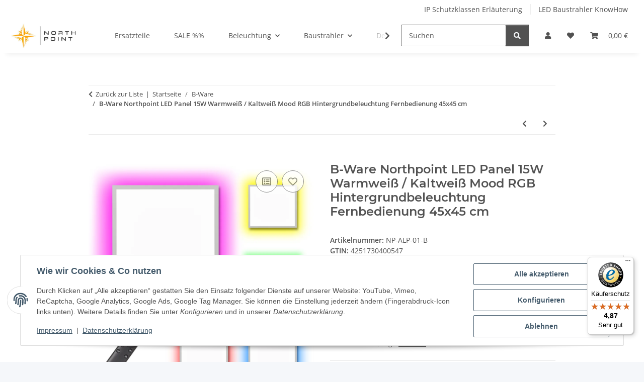

--- FILE ---
content_type: text/html; charset=utf-8
request_url: https://northpoint-shop.de/B-Ware-Northpoint-LED-Panel-15W-Warmweiss-Kaltweiss-Mood-RGB-Hintergrundbeleuchtung-Fernbedienung-45x45-cm
body_size: 41416
content:
<!DOCTYPE html>
<html lang="de" itemscope itemtype="https://schema.org/ItemPage">
    
    <head>
<!-- The initial config of Consent Mode -->
<script type="text/javascript">
        window.dataLayer = window.dataLayer || [];
        function gtag() {dataLayer.push(arguments);}
        gtag('consent', 'default', {
            ad_storage: 'denied',
            ad_user_data: 'denied',
            ad_personalization: 'denied',
            analytics_storage: 'denied',
            functionality_storage: 'denied',
            personalization_storage: 'denied',
            security_storage: 'denied',
            wait_for_update: 2000});
        </script><!-- WS Google Tracking -->
<script async src="https://www.googletagmanager.com/gtag/js"></script><script id="ws_gt_globalSiteTag" type="application/javascript">
window.dataLayer = window.dataLayer || [];
function gtag() {dataLayer.push(arguments);}
gtag('js', new Date());
gtag('set', {'language': 'de'});</script>

<script type="application/javascript">/* Google Ads */if(typeof gtag == 'function'){gtag('config', 'AW-986094391', {'allow_enhanced_conversions': true})};</script>
<script type="application/javascript">/* Google Analytics 4 */if(typeof gtag == 'function'){gtag('config', 'G-2634NKY5PN', {'anonymize_ip': true, })};</script>
<!-- END WS Google Tracking -->
        
            <meta http-equiv="content-type" content="text/html; charset=utf-8">
            <meta name="description" itemprop="description" content="LED Panel mit Mood-Hintergrundbeleuchtung 15W">
                        <meta name="viewport" content="width=device-width, initial-scale=1.0">
            <meta http-equiv="X-UA-Compatible" content="IE=edge">
                        <meta name="robots" content="index, follow">

            <meta itemprop="url" content="https://northpoint-shop.de/B-Ware-Northpoint-LED-Panel-15W-Warmweiss-Kaltweiss-Mood-RGB-Hintergrundbeleuchtung-Fernbedienung-45x45-cm">
            <meta property="og:type" content="website">
            <meta property="og:site_name" content="B-Ware Northpoint LED Panel 15W Warmweiß / Kaltweiß Mood RGB Hintergr">
            <meta property="og:title" content="B-Ware Northpoint LED Panel 15W Warmweiß / Kaltweiß Mood RGB Hintergr">
            <meta property="og:description" content="LED Panel mit Mood-Hintergrundbeleuchtung 15W">
            <meta property="og:url" content="https://northpoint-shop.de/B-Ware-Northpoint-LED-Panel-15W-Warmweiss-Kaltweiss-Mood-RGB-Hintergrundbeleuchtung-Fernbedienung-45x45-cm">

                                    
                            <meta itemprop="image" content="https://northpoint-shop.de/media/image/product/2284/lg/b-ware-northpoint-led-panel-15w-warmweiss-kaltweiss-mood-rgb-hintergrundbeleuchtung-fernbedienung-45x45-cm.jpg">
                <meta property="og:image" content="https://northpoint-shop.de/media/image/product/2284/lg/b-ware-northpoint-led-panel-15w-warmweiss-kaltweiss-mood-rgb-hintergrundbeleuchtung-fernbedienung-45x45-cm.jpg">
                <meta property="og:image:width" content="1024">
                <meta property="og:image:height" content="1024">
                    

        <title itemprop="name">B-Ware Northpoint LED Panel 15W Warmweiß / Kaltweiß Mood RGB Hintergr</title>

                    <link rel="canonical" href="https://northpoint-shop.de/B-Ware-Northpoint-LED-Panel-15W-Warmweiss-Kaltweiss-Mood-RGB-Hintergrundbeleuchtung-Fernbedienung-45x45-cm">
        
        

        
            <link rel="icon" href="https://northpoint-shop.de/favicon.ico" sizes="48x48">
            <link rel="icon" href="https://northpoint-shop.de/favicon.svg" sizes="any" type="image/svg+xml">
            <link rel="apple-touch-icon" href="https://northpoint-shop.de/apple-touch-icon.png">
            <link rel="manifest" href="https://northpoint-shop.de/site.webmanifest">
            <meta name="msapplication-TileColor" content="#f8bf00">
            <meta name="msapplication-TileImage" content="https://northpoint-shop.de/mstile-144x144.png">
        
        
            <meta name="theme-color" content="#f8bf00">
        

        
                                                    
                <style id="criticalCSS">
                    
                        :root{--blue: #007bff;--indigo: #6610f2;--purple: #6f42c1;--pink: #e83e8c;--red: #dc3545;--orange: #fd7e14;--yellow: #ffc107;--green: #28a745;--teal: #20c997;--cyan: #17a2b8;--white: #ffffff;--gray: #707070;--gray-dark: #343a40;--primary: #F8BF00;--secondary: #525252;--success: #1C871E;--info: #525252;--warning: #a56823;--danger: #b90000;--light: #f5f7fa;--dark: #525252;--gray: #707070;--gray-light: #f5f7fa;--gray-medium: #ebebeb;--gray-dark: #9b9b9b;--gray-darker: #525252;--breakpoint-xs: 0;--breakpoint-sm: 576px;--breakpoint-md: 768px;--breakpoint-lg: 992px;--breakpoint-xl: 1300px;--font-family-sans-serif: "Open Sans", sans-serif;--font-family-monospace: SFMono-Regular, Menlo, Monaco, Consolas, "Liberation Mono", "Courier New", monospace}*,*::before,*::after{box-sizing:border-box}html{font-family:sans-serif;line-height:1.15;-webkit-text-size-adjust:100%;-webkit-tap-highlight-color:rgba(0, 0, 0, 0)}article,aside,figcaption,figure,footer,header,hgroup,main,nav,section{display:block}body{margin:0;font-family:"Open Sans", sans-serif;font-size:0.875rem;font-weight:400;line-height:1.5;color:#525252;text-align:left;background-color:#f5f7fa}[tabindex="-1"]:focus:not(:focus-visible){outline:0 !important}hr{box-sizing:content-box;height:0;overflow:visible}h1,h2,h3,h4,h5,h6{margin-top:0;margin-bottom:1rem}p{margin-top:0;margin-bottom:1rem}abbr[title],abbr[data-original-title]{text-decoration:underline;text-decoration:underline dotted;cursor:help;border-bottom:0;text-decoration-skip-ink:none}address{margin-bottom:1rem;font-style:normal;line-height:inherit}ol,ul,dl{margin-top:0;margin-bottom:1rem}ol ol,ul ul,ol ul,ul ol{margin-bottom:0}dt{font-weight:700}dd{margin-bottom:0.5rem;margin-left:0}blockquote{margin:0 0 1rem}b,strong{font-weight:bolder}small{font-size:80%}sub,sup{position:relative;font-size:75%;line-height:0;vertical-align:baseline}sub{bottom:-0.25em}sup{top:-0.5em}a{color:#525252;text-decoration:underline;background-color:transparent}a:hover{color:#F8BF00;text-decoration:none}a:not([href]):not([class]){color:inherit;text-decoration:none}a:not([href]):not([class]):hover{color:inherit;text-decoration:none}pre,code,kbd,samp{font-family:SFMono-Regular, Menlo, Monaco, Consolas, "Liberation Mono", "Courier New", monospace;font-size:1em}pre{margin-top:0;margin-bottom:1rem;overflow:auto;-ms-overflow-style:scrollbar}figure{margin:0 0 1rem}img{vertical-align:middle;border-style:none}svg{overflow:hidden;vertical-align:middle}table{border-collapse:collapse}caption{padding-top:0.75rem;padding-bottom:0.75rem;color:#707070;text-align:left;caption-side:bottom}th{text-align:inherit;text-align:-webkit-match-parent}label{display:inline-block;margin-bottom:0.5rem}button{border-radius:0}button:focus:not(:focus-visible){outline:0}input,button,select,optgroup,textarea{margin:0;font-family:inherit;font-size:inherit;line-height:inherit}button,input{overflow:visible}button,select{text-transform:none}[role="button"]{cursor:pointer}select{word-wrap:normal}button,[type="button"],[type="reset"],[type="submit"]{-webkit-appearance:button}button:not(:disabled),[type="button"]:not(:disabled),[type="reset"]:not(:disabled),[type="submit"]:not(:disabled){cursor:pointer}button::-moz-focus-inner,[type="button"]::-moz-focus-inner,[type="reset"]::-moz-focus-inner,[type="submit"]::-moz-focus-inner{padding:0;border-style:none}input[type="radio"],input[type="checkbox"]{box-sizing:border-box;padding:0}textarea{overflow:auto;resize:vertical}fieldset{min-width:0;padding:0;margin:0;border:0}legend{display:block;width:100%;max-width:100%;padding:0;margin-bottom:0.5rem;font-size:1.5rem;line-height:inherit;color:inherit;white-space:normal}progress{vertical-align:baseline}[type="number"]::-webkit-inner-spin-button,[type="number"]::-webkit-outer-spin-button{height:auto}[type="search"]{outline-offset:-2px;-webkit-appearance:none}[type="search"]::-webkit-search-decoration{-webkit-appearance:none}::-webkit-file-upload-button{font:inherit;-webkit-appearance:button}output{display:inline-block}summary{display:list-item;cursor:pointer}template{display:none}[hidden]{display:none !important}.img-fluid{max-width:100%;height:auto}.img-thumbnail{padding:0.25rem;background-color:#f5f7fa;border:1px solid #dee2e6;border-radius:0.125rem;box-shadow:0 1px 2px rgba(0, 0, 0, 0.075);max-width:100%;height:auto}.figure{display:inline-block}.figure-img{margin-bottom:0.5rem;line-height:1}.figure-caption{font-size:90%;color:#707070}code{font-size:87.5%;color:#e83e8c;word-wrap:break-word}a>code{color:inherit}kbd{padding:0.2rem 0.4rem;font-size:87.5%;color:#ffffff;background-color:#212529;border-radius:0.125rem;box-shadow:inset 0 -0.1rem 0 rgba(0, 0, 0, 0.25)}kbd kbd{padding:0;font-size:100%;font-weight:700;box-shadow:none}pre{display:block;font-size:87.5%;color:#212529}pre code{font-size:inherit;color:inherit;word-break:normal}.pre-scrollable{max-height:340px;overflow-y:scroll}.container,.container-fluid,.container-sm,.container-md,.container-lg,.container-xl{width:100%;padding-right:1rem;padding-left:1rem;margin-right:auto;margin-left:auto}@media (min-width:576px){.container,.container-sm{max-width:97vw}}@media (min-width:768px){.container,.container-sm,.container-md{max-width:720px}}@media (min-width:992px){.container,.container-sm,.container-md,.container-lg{max-width:960px}}@media (min-width:1300px){.container,.container-sm,.container-md,.container-lg,.container-xl{max-width:1250px}}.row{display:flex;flex-wrap:wrap;margin-right:-1rem;margin-left:-1rem}.no-gutters{margin-right:0;margin-left:0}.no-gutters>.col,.no-gutters>[class*="col-"]{padding-right:0;padding-left:0}.col-1,.col-2,.col-3,.col-4,.col-5,.col-6,.col-7,.col-8,.col-9,.col-10,.col-11,.col-12,.col,.col-auto,.col-sm-1,.col-sm-2,.col-sm-3,.col-sm-4,.col-sm-5,.col-sm-6,.col-sm-7,.col-sm-8,.col-sm-9,.col-sm-10,.col-sm-11,.col-sm-12,.col-sm,.col-sm-auto,.col-md-1,.col-md-2,.col-md-3,.col-md-4,.col-md-5,.col-md-6,.col-md-7,.col-md-8,.col-md-9,.col-md-10,.col-md-11,.col-md-12,.col-md,.col-md-auto,.col-lg-1,.col-lg-2,.col-lg-3,.col-lg-4,.col-lg-5,.col-lg-6,.col-lg-7,.col-lg-8,.col-lg-9,.col-lg-10,.col-lg-11,.col-lg-12,.col-lg,.col-lg-auto,.col-xl-1,.col-xl-2,.col-xl-3,.col-xl-4,.col-xl-5,.col-xl-6,.col-xl-7,.col-xl-8,.col-xl-9,.col-xl-10,.col-xl-11,.col-xl-12,.col-xl,.col-xl-auto{position:relative;width:100%;padding-right:1rem;padding-left:1rem}.col{flex-basis:0;flex-grow:1;max-width:100%}.row-cols-1>*{flex:0 0 100%;max-width:100%}.row-cols-2>*{flex:0 0 50%;max-width:50%}.row-cols-3>*{flex:0 0 33.3333333333%;max-width:33.3333333333%}.row-cols-4>*{flex:0 0 25%;max-width:25%}.row-cols-5>*{flex:0 0 20%;max-width:20%}.row-cols-6>*{flex:0 0 16.6666666667%;max-width:16.6666666667%}.col-auto{flex:0 0 auto;width:auto;max-width:100%}.col-1{flex:0 0 8.33333333%;max-width:8.33333333%}.col-2{flex:0 0 16.66666667%;max-width:16.66666667%}.col-3{flex:0 0 25%;max-width:25%}.col-4{flex:0 0 33.33333333%;max-width:33.33333333%}.col-5{flex:0 0 41.66666667%;max-width:41.66666667%}.col-6{flex:0 0 50%;max-width:50%}.col-7{flex:0 0 58.33333333%;max-width:58.33333333%}.col-8{flex:0 0 66.66666667%;max-width:66.66666667%}.col-9{flex:0 0 75%;max-width:75%}.col-10{flex:0 0 83.33333333%;max-width:83.33333333%}.col-11{flex:0 0 91.66666667%;max-width:91.66666667%}.col-12{flex:0 0 100%;max-width:100%}.order-first{order:-1}.order-last{order:13}.order-0{order:0}.order-1{order:1}.order-2{order:2}.order-3{order:3}.order-4{order:4}.order-5{order:5}.order-6{order:6}.order-7{order:7}.order-8{order:8}.order-9{order:9}.order-10{order:10}.order-11{order:11}.order-12{order:12}.offset-1{margin-left:8.33333333%}.offset-2{margin-left:16.66666667%}.offset-3{margin-left:25%}.offset-4{margin-left:33.33333333%}.offset-5{margin-left:41.66666667%}.offset-6{margin-left:50%}.offset-7{margin-left:58.33333333%}.offset-8{margin-left:66.66666667%}.offset-9{margin-left:75%}.offset-10{margin-left:83.33333333%}.offset-11{margin-left:91.66666667%}@media (min-width:576px){.col-sm{flex-basis:0;flex-grow:1;max-width:100%}.row-cols-sm-1>*{flex:0 0 100%;max-width:100%}.row-cols-sm-2>*{flex:0 0 50%;max-width:50%}.row-cols-sm-3>*{flex:0 0 33.3333333333%;max-width:33.3333333333%}.row-cols-sm-4>*{flex:0 0 25%;max-width:25%}.row-cols-sm-5>*{flex:0 0 20%;max-width:20%}.row-cols-sm-6>*{flex:0 0 16.6666666667%;max-width:16.6666666667%}.col-sm-auto{flex:0 0 auto;width:auto;max-width:100%}.col-sm-1{flex:0 0 8.33333333%;max-width:8.33333333%}.col-sm-2{flex:0 0 16.66666667%;max-width:16.66666667%}.col-sm-3{flex:0 0 25%;max-width:25%}.col-sm-4{flex:0 0 33.33333333%;max-width:33.33333333%}.col-sm-5{flex:0 0 41.66666667%;max-width:41.66666667%}.col-sm-6{flex:0 0 50%;max-width:50%}.col-sm-7{flex:0 0 58.33333333%;max-width:58.33333333%}.col-sm-8{flex:0 0 66.66666667%;max-width:66.66666667%}.col-sm-9{flex:0 0 75%;max-width:75%}.col-sm-10{flex:0 0 83.33333333%;max-width:83.33333333%}.col-sm-11{flex:0 0 91.66666667%;max-width:91.66666667%}.col-sm-12{flex:0 0 100%;max-width:100%}.order-sm-first{order:-1}.order-sm-last{order:13}.order-sm-0{order:0}.order-sm-1{order:1}.order-sm-2{order:2}.order-sm-3{order:3}.order-sm-4{order:4}.order-sm-5{order:5}.order-sm-6{order:6}.order-sm-7{order:7}.order-sm-8{order:8}.order-sm-9{order:9}.order-sm-10{order:10}.order-sm-11{order:11}.order-sm-12{order:12}.offset-sm-0{margin-left:0}.offset-sm-1{margin-left:8.33333333%}.offset-sm-2{margin-left:16.66666667%}.offset-sm-3{margin-left:25%}.offset-sm-4{margin-left:33.33333333%}.offset-sm-5{margin-left:41.66666667%}.offset-sm-6{margin-left:50%}.offset-sm-7{margin-left:58.33333333%}.offset-sm-8{margin-left:66.66666667%}.offset-sm-9{margin-left:75%}.offset-sm-10{margin-left:83.33333333%}.offset-sm-11{margin-left:91.66666667%}}@media (min-width:768px){.col-md{flex-basis:0;flex-grow:1;max-width:100%}.row-cols-md-1>*{flex:0 0 100%;max-width:100%}.row-cols-md-2>*{flex:0 0 50%;max-width:50%}.row-cols-md-3>*{flex:0 0 33.3333333333%;max-width:33.3333333333%}.row-cols-md-4>*{flex:0 0 25%;max-width:25%}.row-cols-md-5>*{flex:0 0 20%;max-width:20%}.row-cols-md-6>*{flex:0 0 16.6666666667%;max-width:16.6666666667%}.col-md-auto{flex:0 0 auto;width:auto;max-width:100%}.col-md-1{flex:0 0 8.33333333%;max-width:8.33333333%}.col-md-2{flex:0 0 16.66666667%;max-width:16.66666667%}.col-md-3{flex:0 0 25%;max-width:25%}.col-md-4{flex:0 0 33.33333333%;max-width:33.33333333%}.col-md-5{flex:0 0 41.66666667%;max-width:41.66666667%}.col-md-6{flex:0 0 50%;max-width:50%}.col-md-7{flex:0 0 58.33333333%;max-width:58.33333333%}.col-md-8{flex:0 0 66.66666667%;max-width:66.66666667%}.col-md-9{flex:0 0 75%;max-width:75%}.col-md-10{flex:0 0 83.33333333%;max-width:83.33333333%}.col-md-11{flex:0 0 91.66666667%;max-width:91.66666667%}.col-md-12{flex:0 0 100%;max-width:100%}.order-md-first{order:-1}.order-md-last{order:13}.order-md-0{order:0}.order-md-1{order:1}.order-md-2{order:2}.order-md-3{order:3}.order-md-4{order:4}.order-md-5{order:5}.order-md-6{order:6}.order-md-7{order:7}.order-md-8{order:8}.order-md-9{order:9}.order-md-10{order:10}.order-md-11{order:11}.order-md-12{order:12}.offset-md-0{margin-left:0}.offset-md-1{margin-left:8.33333333%}.offset-md-2{margin-left:16.66666667%}.offset-md-3{margin-left:25%}.offset-md-4{margin-left:33.33333333%}.offset-md-5{margin-left:41.66666667%}.offset-md-6{margin-left:50%}.offset-md-7{margin-left:58.33333333%}.offset-md-8{margin-left:66.66666667%}.offset-md-9{margin-left:75%}.offset-md-10{margin-left:83.33333333%}.offset-md-11{margin-left:91.66666667%}}@media (min-width:992px){.col-lg{flex-basis:0;flex-grow:1;max-width:100%}.row-cols-lg-1>*{flex:0 0 100%;max-width:100%}.row-cols-lg-2>*{flex:0 0 50%;max-width:50%}.row-cols-lg-3>*{flex:0 0 33.3333333333%;max-width:33.3333333333%}.row-cols-lg-4>*{flex:0 0 25%;max-width:25%}.row-cols-lg-5>*{flex:0 0 20%;max-width:20%}.row-cols-lg-6>*{flex:0 0 16.6666666667%;max-width:16.6666666667%}.col-lg-auto{flex:0 0 auto;width:auto;max-width:100%}.col-lg-1{flex:0 0 8.33333333%;max-width:8.33333333%}.col-lg-2{flex:0 0 16.66666667%;max-width:16.66666667%}.col-lg-3{flex:0 0 25%;max-width:25%}.col-lg-4{flex:0 0 33.33333333%;max-width:33.33333333%}.col-lg-5{flex:0 0 41.66666667%;max-width:41.66666667%}.col-lg-6{flex:0 0 50%;max-width:50%}.col-lg-7{flex:0 0 58.33333333%;max-width:58.33333333%}.col-lg-8{flex:0 0 66.66666667%;max-width:66.66666667%}.col-lg-9{flex:0 0 75%;max-width:75%}.col-lg-10{flex:0 0 83.33333333%;max-width:83.33333333%}.col-lg-11{flex:0 0 91.66666667%;max-width:91.66666667%}.col-lg-12{flex:0 0 100%;max-width:100%}.order-lg-first{order:-1}.order-lg-last{order:13}.order-lg-0{order:0}.order-lg-1{order:1}.order-lg-2{order:2}.order-lg-3{order:3}.order-lg-4{order:4}.order-lg-5{order:5}.order-lg-6{order:6}.order-lg-7{order:7}.order-lg-8{order:8}.order-lg-9{order:9}.order-lg-10{order:10}.order-lg-11{order:11}.order-lg-12{order:12}.offset-lg-0{margin-left:0}.offset-lg-1{margin-left:8.33333333%}.offset-lg-2{margin-left:16.66666667%}.offset-lg-3{margin-left:25%}.offset-lg-4{margin-left:33.33333333%}.offset-lg-5{margin-left:41.66666667%}.offset-lg-6{margin-left:50%}.offset-lg-7{margin-left:58.33333333%}.offset-lg-8{margin-left:66.66666667%}.offset-lg-9{margin-left:75%}.offset-lg-10{margin-left:83.33333333%}.offset-lg-11{margin-left:91.66666667%}}@media (min-width:1300px){.col-xl{flex-basis:0;flex-grow:1;max-width:100%}.row-cols-xl-1>*{flex:0 0 100%;max-width:100%}.row-cols-xl-2>*{flex:0 0 50%;max-width:50%}.row-cols-xl-3>*{flex:0 0 33.3333333333%;max-width:33.3333333333%}.row-cols-xl-4>*{flex:0 0 25%;max-width:25%}.row-cols-xl-5>*{flex:0 0 20%;max-width:20%}.row-cols-xl-6>*{flex:0 0 16.6666666667%;max-width:16.6666666667%}.col-xl-auto{flex:0 0 auto;width:auto;max-width:100%}.col-xl-1{flex:0 0 8.33333333%;max-width:8.33333333%}.col-xl-2{flex:0 0 16.66666667%;max-width:16.66666667%}.col-xl-3{flex:0 0 25%;max-width:25%}.col-xl-4{flex:0 0 33.33333333%;max-width:33.33333333%}.col-xl-5{flex:0 0 41.66666667%;max-width:41.66666667%}.col-xl-6{flex:0 0 50%;max-width:50%}.col-xl-7{flex:0 0 58.33333333%;max-width:58.33333333%}.col-xl-8{flex:0 0 66.66666667%;max-width:66.66666667%}.col-xl-9{flex:0 0 75%;max-width:75%}.col-xl-10{flex:0 0 83.33333333%;max-width:83.33333333%}.col-xl-11{flex:0 0 91.66666667%;max-width:91.66666667%}.col-xl-12{flex:0 0 100%;max-width:100%}.order-xl-first{order:-1}.order-xl-last{order:13}.order-xl-0{order:0}.order-xl-1{order:1}.order-xl-2{order:2}.order-xl-3{order:3}.order-xl-4{order:4}.order-xl-5{order:5}.order-xl-6{order:6}.order-xl-7{order:7}.order-xl-8{order:8}.order-xl-9{order:9}.order-xl-10{order:10}.order-xl-11{order:11}.order-xl-12{order:12}.offset-xl-0{margin-left:0}.offset-xl-1{margin-left:8.33333333%}.offset-xl-2{margin-left:16.66666667%}.offset-xl-3{margin-left:25%}.offset-xl-4{margin-left:33.33333333%}.offset-xl-5{margin-left:41.66666667%}.offset-xl-6{margin-left:50%}.offset-xl-7{margin-left:58.33333333%}.offset-xl-8{margin-left:66.66666667%}.offset-xl-9{margin-left:75%}.offset-xl-10{margin-left:83.33333333%}.offset-xl-11{margin-left:91.66666667%}}.nav{display:flex;flex-wrap:wrap;padding-left:0;margin-bottom:0;list-style:none}.nav-link{display:block;padding:0.5rem 1rem;text-decoration:none}.nav-link:hover,.nav-link:focus{text-decoration:none}.nav-link.disabled{color:#707070;pointer-events:none;cursor:default}.nav-tabs{border-bottom:1px solid #dee2e6}.nav-tabs .nav-link{margin-bottom:-1px;background-color:transparent;border:1px solid transparent;border-top-left-radius:0;border-top-right-radius:0}.nav-tabs .nav-link:hover,.nav-tabs .nav-link:focus{isolation:isolate;border-color:transparent}.nav-tabs .nav-link.disabled{color:#707070;background-color:transparent;border-color:transparent}.nav-tabs .nav-link.active,.nav-tabs .nav-item.show .nav-link{color:#525252;background-color:transparent;border-color:#F8BF00}.nav-tabs .dropdown-menu{margin-top:-1px;border-top-left-radius:0;border-top-right-radius:0}.nav-pills .nav-link{background:none;border:0;border-radius:0.125rem}.nav-pills .nav-link.active,.nav-pills .show>.nav-link{color:#ffffff;background-color:#F8BF00}.nav-fill>.nav-link,.nav-fill .nav-item{flex:1 1 auto;text-align:center}.nav-justified>.nav-link,.nav-justified .nav-item{flex-basis:0;flex-grow:1;text-align:center}.tab-content>.tab-pane{display:none}.tab-content>.active{display:block}.navbar{position:relative;display:flex;flex-wrap:wrap;align-items:center;justify-content:space-between;padding:0.4rem 1rem}.navbar .container,.navbar .container-fluid,.navbar .container-sm,.navbar .container-md,.navbar .container-lg,.navbar .container-xl,.navbar>.container-sm,.navbar>.container-md,.navbar>.container-lg,.navbar>.container-xl{display:flex;flex-wrap:wrap;align-items:center;justify-content:space-between}.navbar-brand{display:inline-block;padding-top:0.40625rem;padding-bottom:0.40625rem;margin-right:1rem;font-size:1rem;line-height:inherit;white-space:nowrap}.navbar-brand:hover,.navbar-brand:focus{text-decoration:none}.navbar-nav{display:flex;flex-direction:column;padding-left:0;margin-bottom:0;list-style:none}.navbar-nav .nav-link{padding-right:0;padding-left:0}.navbar-nav .dropdown-menu{position:static;float:none}.navbar-text{display:inline-block;padding-top:0.5rem;padding-bottom:0.5rem}.navbar-collapse{flex-basis:100%;flex-grow:1;align-items:center}.navbar-toggler{padding:0.25rem 0.75rem;font-size:1rem;line-height:1;background-color:transparent;border:1px solid transparent;border-radius:0.125rem}.navbar-toggler:hover,.navbar-toggler:focus{text-decoration:none}.navbar-toggler-icon{display:inline-block;width:1.5em;height:1.5em;vertical-align:middle;content:"";background:50% / 100% 100% no-repeat}.navbar-nav-scroll{max-height:75vh;overflow-y:auto}@media (max-width:575.98px){.navbar-expand-sm>.container,.navbar-expand-sm>.container-fluid,.navbar-expand-sm>.container-sm,.navbar-expand-sm>.container-md,.navbar-expand-sm>.container-lg,.navbar-expand-sm>.container-xl{padding-right:0;padding-left:0}}@media (min-width:576px){.navbar-expand-sm{flex-flow:row nowrap;justify-content:flex-start}.navbar-expand-sm .navbar-nav{flex-direction:row}.navbar-expand-sm .navbar-nav .dropdown-menu{position:absolute}.navbar-expand-sm .navbar-nav .nav-link{padding-right:1.5rem;padding-left:1.5rem}.navbar-expand-sm>.container,.navbar-expand-sm>.container-fluid,.navbar-expand-sm>.container-sm,.navbar-expand-sm>.container-md,.navbar-expand-sm>.container-lg,.navbar-expand-sm>.container-xl{flex-wrap:nowrap}.navbar-expand-sm .navbar-nav-scroll{overflow:visible}.navbar-expand-sm .navbar-collapse{display:flex !important;flex-basis:auto}.navbar-expand-sm .navbar-toggler{display:none}}@media (max-width:767.98px){.navbar-expand-md>.container,.navbar-expand-md>.container-fluid,.navbar-expand-md>.container-sm,.navbar-expand-md>.container-md,.navbar-expand-md>.container-lg,.navbar-expand-md>.container-xl{padding-right:0;padding-left:0}}@media (min-width:768px){.navbar-expand-md{flex-flow:row nowrap;justify-content:flex-start}.navbar-expand-md .navbar-nav{flex-direction:row}.navbar-expand-md .navbar-nav .dropdown-menu{position:absolute}.navbar-expand-md .navbar-nav .nav-link{padding-right:1.5rem;padding-left:1.5rem}.navbar-expand-md>.container,.navbar-expand-md>.container-fluid,.navbar-expand-md>.container-sm,.navbar-expand-md>.container-md,.navbar-expand-md>.container-lg,.navbar-expand-md>.container-xl{flex-wrap:nowrap}.navbar-expand-md .navbar-nav-scroll{overflow:visible}.navbar-expand-md .navbar-collapse{display:flex !important;flex-basis:auto}.navbar-expand-md .navbar-toggler{display:none}}@media (max-width:991.98px){.navbar-expand-lg>.container,.navbar-expand-lg>.container-fluid,.navbar-expand-lg>.container-sm,.navbar-expand-lg>.container-md,.navbar-expand-lg>.container-lg,.navbar-expand-lg>.container-xl{padding-right:0;padding-left:0}}@media (min-width:992px){.navbar-expand-lg{flex-flow:row nowrap;justify-content:flex-start}.navbar-expand-lg .navbar-nav{flex-direction:row}.navbar-expand-lg .navbar-nav .dropdown-menu{position:absolute}.navbar-expand-lg .navbar-nav .nav-link{padding-right:1.5rem;padding-left:1.5rem}.navbar-expand-lg>.container,.navbar-expand-lg>.container-fluid,.navbar-expand-lg>.container-sm,.navbar-expand-lg>.container-md,.navbar-expand-lg>.container-lg,.navbar-expand-lg>.container-xl{flex-wrap:nowrap}.navbar-expand-lg .navbar-nav-scroll{overflow:visible}.navbar-expand-lg .navbar-collapse{display:flex !important;flex-basis:auto}.navbar-expand-lg .navbar-toggler{display:none}}@media (max-width:1299.98px){.navbar-expand-xl>.container,.navbar-expand-xl>.container-fluid,.navbar-expand-xl>.container-sm,.navbar-expand-xl>.container-md,.navbar-expand-xl>.container-lg,.navbar-expand-xl>.container-xl{padding-right:0;padding-left:0}}@media (min-width:1300px){.navbar-expand-xl{flex-flow:row nowrap;justify-content:flex-start}.navbar-expand-xl .navbar-nav{flex-direction:row}.navbar-expand-xl .navbar-nav .dropdown-menu{position:absolute}.navbar-expand-xl .navbar-nav .nav-link{padding-right:1.5rem;padding-left:1.5rem}.navbar-expand-xl>.container,.navbar-expand-xl>.container-fluid,.navbar-expand-xl>.container-sm,.navbar-expand-xl>.container-md,.navbar-expand-xl>.container-lg,.navbar-expand-xl>.container-xl{flex-wrap:nowrap}.navbar-expand-xl .navbar-nav-scroll{overflow:visible}.navbar-expand-xl .navbar-collapse{display:flex !important;flex-basis:auto}.navbar-expand-xl .navbar-toggler{display:none}}.navbar-expand{flex-flow:row nowrap;justify-content:flex-start}.navbar-expand>.container,.navbar-expand>.container-fluid,.navbar-expand>.container-sm,.navbar-expand>.container-md,.navbar-expand>.container-lg,.navbar-expand>.container-xl{padding-right:0;padding-left:0}.navbar-expand .navbar-nav{flex-direction:row}.navbar-expand .navbar-nav .dropdown-menu{position:absolute}.navbar-expand .navbar-nav .nav-link{padding-right:1.5rem;padding-left:1.5rem}.navbar-expand>.container,.navbar-expand>.container-fluid,.navbar-expand>.container-sm,.navbar-expand>.container-md,.navbar-expand>.container-lg,.navbar-expand>.container-xl{flex-wrap:nowrap}.navbar-expand .navbar-nav-scroll{overflow:visible}.navbar-expand .navbar-collapse{display:flex !important;flex-basis:auto}.navbar-expand .navbar-toggler{display:none}.navbar-light .navbar-brand{color:rgba(0, 0, 0, 0.9)}.navbar-light .navbar-brand:hover,.navbar-light .navbar-brand:focus{color:rgba(0, 0, 0, 0.9)}.navbar-light .navbar-nav .nav-link{color:#525252}.navbar-light .navbar-nav .nav-link:hover,.navbar-light .navbar-nav .nav-link:focus{color:#F8BF00}.navbar-light .navbar-nav .nav-link.disabled{color:rgba(0, 0, 0, 0.3)}.navbar-light .navbar-nav .show>.nav-link,.navbar-light .navbar-nav .active>.nav-link,.navbar-light .navbar-nav .nav-link.show,.navbar-light .navbar-nav .nav-link.active{color:rgba(0, 0, 0, 0.9)}.navbar-light .navbar-toggler{color:#525252;border-color:rgba(0, 0, 0, 0.1)}.navbar-light .navbar-toggler-icon{background-image:url("data:image/svg+xml,%3csvg xmlns='http://www.w3.org/2000/svg' width='30' height='30' viewBox='0 0 30 30'%3e%3cpath stroke='%23525252' stroke-linecap='round' stroke-miterlimit='10' stroke-width='2' d='M4 7h22M4 15h22M4 23h22'/%3e%3c/svg%3e")}.navbar-light .navbar-text{color:#525252}.navbar-light .navbar-text a{color:rgba(0, 0, 0, 0.9)}.navbar-light .navbar-text a:hover,.navbar-light .navbar-text a:focus{color:rgba(0, 0, 0, 0.9)}.navbar-dark .navbar-brand{color:#ffffff}.navbar-dark .navbar-brand:hover,.navbar-dark .navbar-brand:focus{color:#ffffff}.navbar-dark .navbar-nav .nav-link{color:rgba(255, 255, 255, 0.5)}.navbar-dark .navbar-nav .nav-link:hover,.navbar-dark .navbar-nav .nav-link:focus{color:rgba(255, 255, 255, 0.75)}.navbar-dark .navbar-nav .nav-link.disabled{color:rgba(255, 255, 255, 0.25)}.navbar-dark .navbar-nav .show>.nav-link,.navbar-dark .navbar-nav .active>.nav-link,.navbar-dark .navbar-nav .nav-link.show,.navbar-dark .navbar-nav .nav-link.active{color:#ffffff}.navbar-dark .navbar-toggler{color:rgba(255, 255, 255, 0.5);border-color:rgba(255, 255, 255, 0.1)}.navbar-dark .navbar-toggler-icon{background-image:url("data:image/svg+xml,%3csvg xmlns='http://www.w3.org/2000/svg' width='30' height='30' viewBox='0 0 30 30'%3e%3cpath stroke='rgba%28255, 255, 255, 0.5%29' stroke-linecap='round' stroke-miterlimit='10' stroke-width='2' d='M4 7h22M4 15h22M4 23h22'/%3e%3c/svg%3e")}.navbar-dark .navbar-text{color:rgba(255, 255, 255, 0.5)}.navbar-dark .navbar-text a{color:#ffffff}.navbar-dark .navbar-text a:hover,.navbar-dark .navbar-text a:focus{color:#ffffff}.pagination-sm .page-item.active .page-link::after,.pagination-sm .page-item.active .page-text::after{left:0.375rem;right:0.375rem}.pagination-lg .page-item.active .page-link::after,.pagination-lg .page-item.active .page-text::after{left:1.125rem;right:1.125rem}.page-item{position:relative}.page-item.active{font-weight:700}.page-item.active .page-link::after,.page-item.active .page-text::after{content:"";position:absolute;left:0.5625rem;bottom:0;right:0.5625rem;border-bottom:4px solid #F8BF00}@media (min-width:768px){.dropdown-item.page-item{background-color:transparent}}.page-link,.page-text{text-decoration:none}.pagination{margin-bottom:0;justify-content:space-between;align-items:center}@media (min-width:768px){.pagination{justify-content:normal}.pagination .dropdown>.btn{display:none}.pagination .dropdown-menu{position:static !important;transform:none !important;display:flex;margin:0;padding:0;border:0;min-width:auto}.pagination .dropdown-item{width:auto;display:inline-block;padding:0}.pagination .dropdown-item.active{background-color:transparent;color:#525252}.pagination .dropdown-item:hover{background-color:transparent}.pagination .pagination-site{display:none}}@media (max-width:767.98px){.pagination .dropdown-item{padding:0}.pagination .dropdown-item.active .page-link,.pagination .dropdown-item.active .page-text,.pagination .dropdown-item:active .page-link,.pagination .dropdown-item:active .page-text{color:#525252}}.productlist-page-nav{align-items:center}.productlist-page-nav .pagination{margin:0}.productlist-page-nav .displayoptions{margin-bottom:1rem}@media (min-width:768px){.productlist-page-nav .displayoptions{margin-bottom:0}}.productlist-page-nav .displayoptions .btn-group+.btn-group+.btn-group{margin-left:0.5rem}.productlist-page-nav .result-option-wrapper{margin-right:0.5rem}.productlist-page-nav .productlist-item-info{margin-bottom:0.5rem;margin-left:auto;margin-right:auto;display:flex}@media (min-width:768px){.productlist-page-nav .productlist-item-info{margin-right:0;margin-bottom:0}.productlist-page-nav .productlist-item-info.productlist-item-border{border-right:1px solid #ebebeb;padding-right:1rem}}.productlist-page-nav.productlist-page-nav-header-m{margin-top:3rem}@media (min-width:768px){.productlist-page-nav.productlist-page-nav-header-m{margin-top:2rem}.productlist-page-nav.productlist-page-nav-header-m>.col{margin-top:1rem}}.productlist-page-nav-bottom{margin-bottom:2rem}.pagination-wrapper{margin-bottom:1rem;align-items:center;border-top:1px solid #f5f7fa;border-bottom:1px solid #f5f7fa;padding-top:0.5rem;padding-bottom:0.5rem}.pagination-wrapper .pagination-entries{font-weight:700;margin-bottom:1rem}@media (min-width:768px){.pagination-wrapper .pagination-entries{margin-bottom:0}}.pagination-wrapper .pagination-selects{margin-left:auto;margin-top:1rem}@media (min-width:768px){.pagination-wrapper .pagination-selects{margin-left:0;margin-top:0}}.pagination-wrapper .pagination-selects .pagination-selects-entries{margin-bottom:1rem}@media (min-width:768px){.pagination-wrapper .pagination-selects .pagination-selects-entries{margin-right:1rem;margin-bottom:0}}.pagination-no-wrapper{border:0;padding-top:0;padding-bottom:0}.topbar-wrapper{position:relative;z-index:1021;flex-direction:row-reverse}.sticky-header header{position:sticky;top:0}#jtl-nav-wrapper .form-control::placeholder,#jtl-nav-wrapper .form-control:focus::placeholder{color:#525252}#jtl-nav-wrapper .label-slide .form-group:not(.exclude-from-label-slide):not(.checkbox) label{background:#ffffff;color:#525252}header{box-shadow:0 1rem 0.5625rem -0.75rem rgba(0, 0, 0, 0.06);position:relative;z-index:1020}header .dropdown-menu{background-color:#ffffff;color:#525252}header .navbar-toggler{color:#525252}header .navbar-brand img{max-width:50vw;object-fit:contain}header .nav-right .dropdown-menu{margin-top:-0.03125rem;box-shadow:inset 0 1rem 0.5625rem -0.75rem rgba(0, 0, 0, 0.06)}@media (min-width:992px){header #mainNavigation{margin-right:1rem}}@media (max-width:991.98px){header .navbar-brand img{max-width:30vw}header .dropup,header .dropright,header .dropdown,header .dropleft,header .col,header [class*="col-"]{position:static}header .navbar-collapse{position:fixed;top:0;left:0;display:block;height:100vh !important;-webkit-overflow-scrolling:touch;max-width:16.875rem;transition:all 0.2s ease-in-out;z-index:1050;width:100%;background:#ffffff}header .navbar-collapse:not(.show){transform:translateX(-100%)}header .navbar-nav{transition:all 0.2s ease-in-out}header .navbar-nav .nav-item,header .navbar-nav .nav-link{margin-left:0;margin-right:0;padding-left:1rem;padding-right:1rem;padding-top:1rem;padding-bottom:1rem}header .navbar-nav .nav-link{margin-top:-1rem;margin-bottom:-1rem;margin-left:-1rem;margin-right:-1rem;display:flex;align-items:center;justify-content:space-between}header .navbar-nav .nav-link::after{content:'\f054' !important;font-family:"Font Awesome 5 Free" !important;font-weight:900;margin-left:0.5rem;margin-top:0;font-size:0.75em}header .navbar-nav .nav-item.dropdown>.nav-link>.product-count{display:none}header .navbar-nav .nav-item:not(.dropdown) .nav-link::after{display:none}header .navbar-nav .dropdown-menu{position:absolute;left:100%;top:0;box-shadow:none;width:100%;padding:0;margin:0}header .navbar-nav .dropdown-menu:not(.show){display:none}header .navbar-nav .dropdown-body{margin:0}header .navbar-nav .nav{flex-direction:column}header .nav-mobile-header{padding-left:1rem;padding-right:1rem}header .nav-mobile-header>.row{height:3.125rem}header .nav-mobile-header .nav-mobile-header-hr{margin-top:0;margin-bottom:0}header .nav-mobile-body{height:calc(100vh - 3.125rem);height:calc(var(--vh, 1vh) * 100 - 3.125rem);overflow-y:auto;position:relative}header .nav-scrollbar-inner{overflow:visible}header .nav-right{font-size:1rem}header .nav-right .dropdown-menu{width:100%}}@media (min-width:992px){header .navbar-collapse{height:4.3125rem}header .navbar-nav>.nav-item>.nav-link{position:relative;padding:1.5rem}header .navbar-nav>.nav-item>.nav-link::before{content:"";position:absolute;bottom:0;left:50%;transform:translateX(-50%);border-width:0 0 6px;border-color:#F8BF00;border-style:solid;transition:width 0.4s;width:0}header .navbar-nav>.nav-item.active>.nav-link::before,header .navbar-nav>.nav-item:hover>.nav-link::before,header .navbar-nav>.nav-item.hover>.nav-link::before{width:100%}header .navbar-nav>.nav-item>.dropdown-menu{max-height:calc(100vh - 12.5rem);overflow:auto;margin-top:-0.03125rem;box-shadow:inset 0 1rem 0.5625rem -0.75rem rgba(0, 0, 0, 0.06)}header .navbar-nav>.nav-item.dropdown-full{position:static}header .navbar-nav>.nav-item.dropdown-full .dropdown-menu{width:100%}header .navbar-nav>.nav-item .product-count{display:none}header .navbar-nav>.nav-item .nav{flex-wrap:wrap}header .navbar-nav .nav .nav-link{padding:0}header .navbar-nav .nav .nav-link::after{display:none}header .navbar-nav .dropdown .nav-item{width:100%}header .nav-mobile-body{align-self:flex-start;width:100%}header .nav-scrollbar-inner{width:100%}header .nav-right .nav-link{padding-top:1.5rem;padding-bottom:1.5rem}header .submenu-headline::after{display:none}header .submenu-headline-toplevel{font-family:Montserrat, sans-serif;font-size:1rem;border-bottom:1px solid #ebebeb;margin-bottom:1rem}header .subcategory-wrapper .categories-recursive-dropdown{display:block;position:static !important;box-shadow:none}header .subcategory-wrapper .categories-recursive-dropdown>.nav{flex-direction:column}header .subcategory-wrapper .categories-recursive-dropdown .categories-recursive-dropdown{margin-left:0.25rem}}header .submenu-headline-image{margin-bottom:1rem;display:none}@media (min-width:992px){header .submenu-headline-image{display:block}}header #burger-menu{margin-right:1rem}header .table,header .dropdown-item,header .btn-outline-primary{color:#525252}header .dropdown-item{background-color:transparent}header .dropdown-item:hover{background-color:#f5f7fa}header .btn-outline-primary:hover{color:#525252}@media (min-width:992px){.nav-item-lg-m{margin-top:1.5rem;margin-bottom:1.5rem}}.fixed-search{background-color:#ffffff;box-shadow:0 0.25rem 0.5rem rgba(0, 0, 0, 0.2);padding-top:0.5rem;padding-bottom:0.5rem}.fixed-search .form-control{background-color:#ffffff;color:#525252}.fixed-search .form-control::placeholder{color:#525252}.main-search .twitter-typeahead{display:flex;flex-grow:1}.form-clear{align-items:center;bottom:8px;color:#525252;cursor:pointer;display:flex;height:24px;justify-content:center;position:absolute;right:52px;width:24px;z-index:10}.account-icon-dropdown .account-icon-dropdown-pass{margin-bottom:2rem}.account-icon-dropdown .dropdown-footer{background-color:#f5f7fa}.account-icon-dropdown .dropdown-footer a{text-decoration:underline}.account-icon-dropdown .account-icon-dropdown-logout{padding-bottom:0.5rem}.cart-dropdown-shipping-notice{color:#707070}.is-checkout header,.is-checkout .navbar{height:2.8rem}@media (min-width:992px){.is-checkout header,.is-checkout .navbar{height:4.2625rem}}.is-checkout .search-form-wrapper-fixed,.is-checkout .fixed-search{display:none}@media (max-width:991.98px){.nav-icons{height:2.8rem}}.search-form-wrapper-fixed{padding-top:0.5rem;padding-bottom:0.5rem}.full-width-mega .main-search-wrapper .twitter-typeahead{flex:1}@media (min-width:992px){.full-width-mega .main-search-wrapper{display:block}}@media (max-width:991.98px){.full-width-mega.sticky-top .main-search-wrapper{padding-right:0;padding-left:0;flex:0 0 auto;width:auto;max-width:100%}.full-width-mega.sticky-top .main-search-wrapper+.col,.full-width-mega.sticky-top .main-search-wrapper a{padding-left:0}.full-width-mega.sticky-top .main-search-wrapper .nav-link{padding-right:0.7rem}.full-width-mega .secure-checkout-icon{flex:0 0 auto;width:auto;max-width:100%;margin-left:auto}.full-width-mega .toggler-logo-wrapper{position:initial;width:max-content}}.full-width-mega .nav-icons-wrapper{padding-left:0}.full-width-mega .nav-logo-wrapper{padding-right:0;margin-right:auto}@media (min-width:992px){.full-width-mega .navbar-expand-lg .nav-multiple-row .navbar-nav{flex-wrap:wrap}.full-width-mega #mainNavigation.nav-multiple-row{height:auto;margin-right:0}.full-width-mega .nav-multiple-row .nav-scrollbar-inner{padding-bottom:0}.full-width-mega .nav-multiple-row .nav-scrollbar-arrow{display:none}.full-width-mega .menu-search-position-center .main-search-wrapper{margin-right:auto}.full-width-mega .menu-search-position-left .main-search-wrapper{margin-right:auto}.full-width-mega .menu-search-position-left .nav-logo-wrapper{margin-right:initial}.full-width-mega .menu-center-center.menu-multiple-rows-multiple .nav-scrollbar-inner{justify-content:center}.full-width-mega .menu-center-space-between.menu-multiple-rows-multiple .nav-scrollbar-inner{justify-content:space-between}}@media (min-width:992px){header.full-width-mega .nav-right .dropdown-menu{box-shadow:0 0 7px #000000}header .nav-multiple-row .navbar-nav>.nav-item>.nav-link{padding:1rem 1.5rem}}.slick-slider{position:relative;display:block;box-sizing:border-box;-webkit-touch-callout:none;-webkit-user-select:none;-khtml-user-select:none;-moz-user-select:none;-ms-user-select:none;user-select:none;-ms-touch-action:pan-y;touch-action:pan-y;-webkit-tap-highlight-color:transparent}.slick-list{position:relative;overflow:hidden;display:block;margin:0;padding:0}.slick-list:focus{outline:none}.slick-list.dragging{cursor:pointer;cursor:hand}.slick-slider .slick-track,.slick-slider .slick-list{-webkit-transform:translate3d(0, 0, 0);-moz-transform:translate3d(0, 0, 0);-ms-transform:translate3d(0, 0, 0);-o-transform:translate3d(0, 0, 0);transform:translate3d(0, 0, 0)}.slick-track{position:relative;left:0;top:0;display:block;margin-left:auto;margin-right:auto;margin-bottom:2px}.slick-track:before,.slick-track:after{content:"";display:table}.slick-track:after{clear:both}.slick-loading .slick-track{visibility:hidden}.slick-slide{float:left;height:100%;min-height:1px;display:none}[dir="rtl"] .slick-slide{float:right}.slick-slide img{display:block}.slick-slide.slick-loading img{display:none}.slick-slide.dragging img{pointer-events:none}.slick-initialized .slick-slide{display:block}.slick-loading .slick-slide{visibility:hidden}.slick-vertical .slick-slide{display:block;height:auto;border:1px solid transparent}.slick-arrow.slick-hidden{display:none}:root{--vh: 1vh}.fa,.fas,.far,.fal{display:inline-block}h1,h2,h3,h4,h5,h6,.h1,.h2,.h3,.productlist-filter-headline,.sidepanel-left .box-normal .box-normal-link,.h4,.h5,.h6{margin-bottom:1rem;font-family:Montserrat, sans-serif;font-weight:400;line-height:1.2;color:#525252}h1,.h1{font-size:1.875rem}h2,.h2{font-size:1.5rem}h3,.h3,.productlist-filter-headline,.sidepanel-left .box-normal .box-normal-link{font-size:1rem}h4,.h4{font-size:0.875rem}h5,.h5{font-size:0.875rem}h6,.h6{font-size:0.875rem}.btn-skip-to{position:absolute;top:0;transition:transform 200ms;transform:scale(0);margin:1%;z-index:1070;background:#ffffff;border:3px solid #F8BF00;font-weight:400;color:#525252;text-align:center;vertical-align:middle;padding:0.625rem 0.9375rem;border-radius:0.125rem;font-weight:bolder;text-decoration:none}.btn-skip-to:focus{transform:scale(1)}.slick-slide a:hover,.slick-slide a:focus{color:#F8BF00;text-decoration:none}.slick-slide a:not([href]):not([class]):hover,.slick-slide a:not([href]):not([class]):focus{color:inherit;text-decoration:none}.banner .img-fluid{width:100%}.label-slide .form-group:not(.exclude-from-label-slide):not(.checkbox) label{display:none}.modal{display:none}.carousel-thumbnails .slick-arrow{opacity:0}.slick-dots{flex:0 0 100%;display:flex;justify-content:center;align-items:center;font-size:0;line-height:0;padding:0;height:1rem;width:100%;margin:2rem 0 0}.slick-dots li{margin:0 0.25rem;list-style-type:none}.slick-dots li button{width:0.75rem;height:0.75rem;padding:0;border-radius:50%;border:0.125rem solid #ebebeb;background-color:#ebebeb;transition:all 0.2s ease-in-out}.slick-dots li.slick-active button{background-color:#525252;border-color:#525252}.consent-modal:not(.active){display:none}.consent-banner-icon{width:1em;height:1em}.mini>#consent-banner{display:none}html{overflow-y:scroll}.dropdown-menu{display:none}.dropdown-toggle::after{content:"";margin-left:0.5rem;display:inline-block}.list-unstyled,.list-icons{padding-left:0;list-style:none}.input-group{position:relative;display:flex;flex-wrap:wrap;align-items:stretch;width:100%}.input-group>.form-control{flex:1 1 auto;width:1%}#main-wrapper{background:#ffffff}.container-fluid-xl{max-width:103.125rem}.nav-dividers .nav-item{position:relative}.nav-dividers .nav-item:not(:last-child)::after{content:"";position:absolute;right:0;top:0.5rem;height:calc(100% - 1rem);border-right:0.0625rem solid currentColor}.nav-link{text-decoration:none}.nav-scrollbar{overflow:hidden;display:flex;align-items:center}.nav-scrollbar .nav,.nav-scrollbar .navbar-nav{flex-wrap:nowrap}.nav-scrollbar .nav-item{white-space:nowrap}.nav-scrollbar-inner{overflow-x:auto;padding-bottom:1.5rem;align-self:flex-start}#shop-nav{align-items:center;flex-shrink:0;margin-left:auto}@media (max-width:767.98px){#shop-nav .nav-link{padding-left:0.7rem;padding-right:0.7rem}}.has-left-sidebar .breadcrumb-container{padding-left:0;padding-right:0}.breadcrumb{display:flex;flex-wrap:wrap;padding:0.5rem 0;margin-bottom:0;list-style:none;background-color:transparent;border-radius:0}.breadcrumb-item{display:none}@media (min-width:768px){.breadcrumb-item{display:flex}}.breadcrumb-item.active{font-weight:700}.breadcrumb-item.first{padding-left:0}.breadcrumb-item.first::before{display:none}.breadcrumb-item+.breadcrumb-item{padding-left:0.5rem}.breadcrumb-item+.breadcrumb-item::before{display:inline-block;padding-right:0.5rem;color:#707070;content:"/"}.breadcrumb-item.active{color:#525252;font-weight:700}.breadcrumb-item.first::before{display:none}.breadcrumb-arrow{display:flex}@media (min-width:768px){.breadcrumb-arrow{display:none}}.breadcrumb-arrow:first-child::before{content:'\f053' !important;font-family:"Font Awesome 5 Free" !important;font-weight:900;margin-right:6px}.breadcrumb-arrow:not(:first-child){padding-left:0}.breadcrumb-arrow:not(:first-child)::before{content:none}.breadcrumb-wrapper{margin-bottom:2rem}@media (min-width:992px){.breadcrumb-wrapper{border-style:solid;border-color:#ebebeb;border-width:1px 0}}.breadcrumb{font-size:0.8125rem}.breadcrumb a{text-decoration:none}.breadcrumb-back{padding-right:1rem;margin-right:1rem;border-right:1px solid #ebebeb}.hr-sect{display:flex;justify-content:center;flex-basis:100%;align-items:center;color:#525252;margin:8px 0;font-size:1.5rem;font-family:Montserrat, sans-serif}.hr-sect::before{margin:0 30px 0 0}.hr-sect::after{margin:0 0 0 30px}.hr-sect::before,.hr-sect::after{content:"";flex-grow:1;background:rgba(0, 0, 0, 0.1);height:1px;font-size:0;line-height:0}.hr-sect a{text-decoration:none;border-bottom:0.375rem solid transparent;font-weight:700}@media (max-width:991.98px){.hr-sect{text-align:center;border-top:1px solid rgba(0, 0, 0, 0.1);border-bottom:1px solid rgba(0, 0, 0, 0.1);padding:15px 0;margin:15px 0}.hr-sect::before,.hr-sect::after{margin:0;flex-grow:unset}.hr-sect a{border-bottom:none;margin:auto}}.slick-slider-other.is-not-opc{margin-bottom:2rem}.slick-slider-other.is-not-opc .carousel{margin-bottom:1.5rem}.slick-slider-other .slick-slider-other-container{padding-left:0;padding-right:0}@media (min-width:768px){.slick-slider-other .slick-slider-other-container{padding-left:1rem;padding-right:1rem}}.slick-slider-other .hr-sect{margin-bottom:2rem}#header-top-bar{position:relative;z-index:1021;flex-direction:row-reverse}#header-top-bar,header{background-color:#ffffff;color:#525252}.img-aspect-ratio{width:100%;height:auto}header{box-shadow:0 1rem 0.5625rem -0.75rem rgba(0, 0, 0, 0.06);position:relative;z-index:1020}header .navbar{padding:0;position:static}@media (min-width:992px){header{padding-bottom:0}header .navbar-brand{margin-right:3rem}}header .navbar-brand{padding:0.4rem;outline-offset:-3px}header .navbar-brand img{height:2rem;width:auto}header .nav-right .dropdown-menu{margin-top:-0.03125rem;box-shadow:inset 0 1rem 0.5625rem -0.75rem rgba(0, 0, 0, 0.06)}@media (min-width:992px){header .navbar-brand{padding-top:0.6rem;padding-bottom:0.6rem}header .navbar-brand img{height:3.0625rem}header .navbar-collapse{height:4.3125rem}header .navbar-nav>.nav-item>.nav-link{position:relative;padding:1.5rem}header .navbar-nav>.nav-item>.nav-link::before{content:"";position:absolute;bottom:0;left:50%;transform:translateX(-50%);border-width:0 0 6px;border-color:#F8BF00;border-style:solid;transition:width 0.4s;width:0}header .navbar-nav>.nav-item>.nav-link:focus{outline-offset:-2px}header .navbar-nav>.nav-item.active>.nav-link::before,header .navbar-nav>.nav-item:hover>.nav-link::before,header .navbar-nav>.nav-item.hover>.nav-link::before{width:100%}header .navbar-nav>.nav-item .nav{flex-wrap:wrap}header .navbar-nav .nav .nav-link{padding:0}header .navbar-nav .nav .nav-link::after{display:none}header .navbar-nav .dropdown .nav-item{width:100%}header .nav-mobile-body{align-self:flex-start;width:100%}header .nav-scrollbar-inner{width:100%}header .nav-right .nav-link{padding-top:1.5rem;padding-bottom:1.5rem}}.btn{display:inline-block;font-weight:600;color:#525252;text-align:center;vertical-align:middle;user-select:none;background-color:transparent;border:1px solid transparent;padding:0.625rem 0.9375rem;font-size:0.875rem;line-height:1.5;border-radius:0.125rem}.btn.disabled,.btn:disabled{opacity:0.65;box-shadow:none}.btn:not(:disabled):not(.disabled):active,.btn:not(:disabled):not(.disabled).active{box-shadow:inset 0 3px 5px rgba(0, 0, 0, 0.125)}.btn:not(:disabled):not(.disabled):active:focus,.btn:not(:disabled):not(.disabled).active:focus{box-shadow:0 0 0 0.2rem rgba(248, 191, 0, 0.25), inset 0 3px 5px rgba(0, 0, 0, 0.125)}.form-control{display:block;width:100%;height:calc(1.5em + 1.25rem + 2px);padding:0.625rem 0.9375rem;font-size:0.875rem;font-weight:400;line-height:1.5;color:#525252;background-color:#ffffff;background-clip:padding-box;border:1px solid #707070;border-radius:0.125rem;box-shadow:inset 0 1px 1px rgba(0, 0, 0, 0.075);transition:border-color 0.15s ease-in-out, box-shadow 0.15s ease-in-out}@media (prefers-reduced-motion:reduce){.form-control{transition:none}}.square{display:flex;position:relative}.square::before{content:"";display:inline-block;padding-bottom:100%}#product-offer .product-info ul.info-essential{margin:2rem 0;padding-left:0;list-style:none}.price_wrapper{margin-bottom:1.5rem}.price_wrapper .price{display:inline-block}.price_wrapper .bulk-prices{margin-top:1rem}.price_wrapper .bulk-prices .bulk-price{margin-right:0.25rem}#product-offer .product-info{border:0}#product-offer .product-info .bordered-top-bottom{padding:1rem;border-top:1px solid #f5f7fa;border-bottom:1px solid #f5f7fa}#product-offer .product-info ul.info-essential{margin:2rem 0}#product-offer .product-info .shortdesc{margin-bottom:1rem}#product-offer .product-info .product-offer{margin-bottom:2rem}#product-offer .product-info .product-offer>.row{margin-bottom:1.5rem}#product-offer .product-info .stock-information{border-top:1px solid #ebebeb;border-bottom:1px solid #ebebeb;align-items:flex-end}#product-offer .product-info .stock-information.stock-information-p{padding-top:1rem;padding-bottom:1rem}@media (max-width:767.98px){#product-offer .product-info .stock-information{margin-top:1rem}}#product-offer .product-info .question-on-item{margin-left:auto}#product-offer .product-info .question-on-item .question{padding:0}.product-detail .product-actions{position:absolute;z-index:1;right:2rem;top:1rem;display:flex;justify-content:center;align-items:center}.product-detail .product-actions .btn{margin:0 0.25rem}#image_wrapper{margin-bottom:3rem}#image_wrapper #gallery{margin-bottom:2rem}#image_wrapper .product-detail-image-topbar{display:none}.product-detail .product-thumbnails-wrapper .product-thumbnails{display:none}.flex-row-reverse{flex-direction:row-reverse !important}.flex-column{flex-direction:column !important}.justify-content-start{justify-content:flex-start !important}.collapse:not(.show){display:none}.d-none{display:none !important}.d-block{display:block !important}.d-flex{display:flex !important}.d-inline-block{display:inline-block !important}@media (min-width:992px){.d-lg-none{display:none !important}.d-lg-block{display:block !important}.d-lg-flex{display:flex !important}}@media (min-width:768px){.d-md-none{display:none !important}.d-md-block{display:block !important}.d-md-flex{display:flex !important}.d-md-inline-block{display:inline-block !important}}@media (min-width:992px){.justify-content-lg-end{justify-content:flex-end !important}}.list-gallery{display:flex;flex-direction:column}.list-gallery .second-wrapper{position:absolute;top:0;left:0;width:100%;height:100%}.list-gallery img.second{opacity:0}.form-group{margin-bottom:1rem}.btn-outline-secondary{color:#525252;border-color:#525252}.btn-group{display:inline-flex}.productlist-filter-headline{padding-bottom:0.5rem;margin-bottom:1rem}hr{margin-top:1rem;margin-bottom:1rem;border:0;border-top:1px solid rgba(0, 0, 0, 0.1)}.badge-circle-1{background-color:#ffffff}#content{padding-bottom:3rem}#content-wrapper{margin-top:0}#content-wrapper.has-fluid{padding-top:1rem}#content-wrapper:not(.has-fluid){padding-top:2rem}@media (min-width:992px){#content-wrapper:not(.has-fluid){padding-top:4rem}}.account-data-item h2{margin-bottom:0}aside h4{margin-bottom:1rem}aside .card{border:none;box-shadow:none;background-color:transparent}aside .card .card-title{margin-bottom:0.5rem;font-size:1.5rem;font-weight:600}aside .card.card-default .card-heading{border-bottom:none;padding-left:0;padding-right:0}aside .card.card-default>.card-heading>.card-title{color:#525252;font-weight:600;border-bottom:1px solid #ebebeb;padding:10px 0}aside .card>.card-body{padding:0}aside .card>.card-body .card-title{font-weight:600}aside .nav-panel .nav{flex-wrap:initial}aside .nav-panel>.nav>.active>.nav-link{border-bottom:0.375rem solid #F8BF00;cursor:pointer}aside .nav-panel .active>.nav-link{font-weight:700}aside .nav-panel .nav-link[aria-expanded=true] i.fa-chevron-down{transform:rotate(180deg)}aside .nav-panel .nav-link,aside .nav-panel .nav-item{clear:left}aside .box .nav-link,aside .box .nav a,aside .box .dropdown-menu .dropdown-item{text-decoration:none;white-space:normal}aside .box .nav-link{padding-left:0;padding-right:0}aside .box .snippets-categories-nav-link-child{padding-left:0.5rem;padding-right:0.5rem}aside .box-monthlynews a .value{text-decoration:underline}aside .box-monthlynews a .value:hover{text-decoration:none}.box-categories .dropdown .collapse,.box-linkgroup .dropdown .collapse{background:#f5f7fa}.box-categories .nav-link{cursor:pointer}.box_login .register{text-decoration:underline}.box_login .register:hover{text-decoration:none}.box_login .register .fa{color:#F8BF00}.box_login .resetpw{text-decoration:underline}.box_login .resetpw:hover{text-decoration:none}.jqcloud-word.w0{color:#fbd966;font-size:70%}.jqcloud-word.w1{color:#fad352;font-size:100%}.jqcloud-word.w2{color:#face3d;font-size:130%}.jqcloud-word.w3{color:#f9c929;font-size:160%}.jqcloud-word.w4{color:#f9c414;font-size:190%}.jqcloud-word.w5{color:#f8bf00;font-size:220%}.jqcloud-word.w6{color:#e4b000;font-size:250%}.jqcloud-word.w7{color:#d0a000;font-size:280%}.jqcloud{line-height:normal;overflow:hidden;position:relative}.jqcloud-word a{color:inherit !important;font-size:inherit !important;text-decoration:none !important}.jqcloud-word a:hover{color:#F8BF00 !important}.searchcloud{width:100%;height:200px}#footer-boxes .card{background:transparent;border:0}#footer-boxes .card a{text-decoration:none}@media (min-width:768px){.box-normal{margin-bottom:1.5rem}}.box-normal .box-normal-link{text-decoration:none;font-weight:700;margin-bottom:0.5rem}@media (min-width:768px){.box-normal .box-normal-link{display:none}}.box-filter-hr{margin-top:0.5rem;margin-bottom:0.5rem}.box-normal-hr{margin-top:1rem;margin-bottom:1rem;display:flex}@media (min-width:768px){.box-normal-hr{display:none}}.box-last-seen .box-last-seen-item{margin-bottom:1rem}.box-nav-item{margin-top:0.5rem}@media (min-width:768px){.box-nav-item{margin-top:0}}.box-login .box-login-resetpw{margin-bottom:0.5rem;padding-left:0;padding-right:0;display:block}.box-slider{margin-bottom:1.5rem}.box-link-wrapper{align-items:center;display:flex}.box-link-wrapper i.snippets-filter-item-icon-right{color:#707070}.box-link-wrapper .badge{margin-left:auto}.box-delete-button{text-align:right;white-space:nowrap}.box-delete-button .remove{float:right}.box-filter-price .box-filter-price-collapse{padding-bottom:1.5rem}.hr-no-top{margin-top:0;margin-bottom:1rem}.characteristic-collapse-btn-inner img{margin-right:0.25rem}#search{margin-right:1rem;display:none}@media (min-width:992px){#search{display:block}}.link-content{margin-bottom:1rem}#footer{margin-top:auto;padding:4rem 0 0;background-color:#f5f7fa;color:#525252}#copyright{background-color:#525252;color:#f5f7fa;margin-top:1rem}#copyright>div{padding-top:1rem;padding-bottom:1rem;font-size:0.75rem;text-align:center}.toggler-logo-wrapper{float:left}@media (max-width:991.98px){.toggler-logo-wrapper{position:absolute}.toggler-logo-wrapper .logo-wrapper{float:left}.toggler-logo-wrapper .burger-menu-wrapper{float:left;padding-top:1rem}}.navbar .container{display:block}.lazyload{opacity:0 !important}.btn-pause:focus,.btn-pause:focus-within{outline:2px solid #ffda5f !important}.stepper a:focus{text-decoration:underline}.search-wrapper{width:100%}#header-top-bar a:not(.dropdown-item):not(.btn),header a:not(.dropdown-item):not(.btn){text-decoration:none;color:#525252}#header-top-bar a:not(.dropdown-item):not(.btn):hover,header a:not(.dropdown-item):not(.btn):hover{color:#F8BF00}header .form-control,header .form-control:focus{background-color:#ffffff;color:#525252}.btn-secondary{background-color:#525252;color:#f5f7fa}.productlist-filter-headline{border-bottom:1px solid #ebebeb}.content-cats-small{margin-bottom:3rem}@media (min-width:768px){.content-cats-small>div{margin-bottom:1rem}}.content-cats-small .sub-categories{display:flex;flex-direction:column;flex-grow:1;flex-basis:auto;align-items:stretch;justify-content:flex-start;height:100%}.content-cats-small .sub-categories .subcategories-image{justify-content:center;align-items:flex-start;margin-bottom:1rem}.content-cats-small::after{display:block;clear:both;content:""}.content-cats-small .outer{margin-bottom:0.5rem}.content-cats-small .caption{margin-bottom:0.5rem}@media (min-width:768px){.content-cats-small .caption{text-align:center}}.content-cats-small hr{margin-top:1rem;margin-bottom:1rem;padding-left:0;list-style:none}.lazyloading{color:transparent;width:auto;height:auto;max-width:40px;max-height:40px}
                    
                    
                                                                            @media (min-width: 992px) {
                                header .navbar-brand img {
                                    height: 49px;
                                }
                                                                    nav.navbar {
                                        height: calc(49px + 1.2rem);
                                    }
                                                            }
                                            
                </style>
            
                                                            <link rel="preload" href="https://northpoint-shop.de/templates/NOVA/themes/clear/clear.css?v=1.4.0" as="style" onload="this.onload=null;this.rel='stylesheet'">
                                    <link rel="preload" href="https://northpoint-shop.de/templates/NOVA/themes/clear/custom.css?v=1.4.0" as="style" onload="this.onload=null;this.rel='stylesheet'">
                                                                            <link rel="preload" href="https://northpoint-shop.de/plugins/jtl_paypal_commerce/frontend/css/style.css?v=1.4.0" as="style" onload="this.onload=null;this.rel='stylesheet'">
                                    
                <noscript>
                                            <link rel="stylesheet" href="https://northpoint-shop.de/templates/NOVA/themes/clear/clear.css?v=1.4.0">
                                            <link rel="stylesheet" href="https://northpoint-shop.de/templates/NOVA/themes/clear/custom.css?v=1.4.0">
                                                                                            <link href="https://northpoint-shop.de/plugins/jtl_paypal_commerce/frontend/css/style.css?v=1.4.0" rel="stylesheet">
                                                            </noscript>
            
                                    <script>
                /*! loadCSS rel=preload polyfill. [c]2017 Filament Group, Inc. MIT License */
                (function (w) {
                    "use strict";
                    if (!w.loadCSS) {
                        w.loadCSS = function (){};
                    }
                    var rp = loadCSS.relpreload = {};
                    rp.support                  = (function () {
                        var ret;
                        try {
                            ret = w.document.createElement("link").relList.supports("preload");
                        } catch (e) {
                            ret = false;
                        }
                        return function () {
                            return ret;
                        };
                    })();
                    rp.bindMediaToggle          = function (link) {
                        var finalMedia = link.media || "all";

                        function enableStylesheet() {
                            if (link.addEventListener) {
                                link.removeEventListener("load", enableStylesheet);
                            } else if (link.attachEvent) {
                                link.detachEvent("onload", enableStylesheet);
                            }
                            link.setAttribute("onload", null);
                            link.media = finalMedia;
                        }

                        if (link.addEventListener) {
                            link.addEventListener("load", enableStylesheet);
                        } else if (link.attachEvent) {
                            link.attachEvent("onload", enableStylesheet);
                        }
                        setTimeout(function () {
                            link.rel   = "stylesheet";
                            link.media = "only x";
                        });
                        setTimeout(enableStylesheet, 3000);
                    };

                    rp.poly = function () {
                        if (rp.support()) {
                            return;
                        }
                        var links = w.document.getElementsByTagName("link");
                        for (var i = 0; i < links.length; i++) {
                            var link = links[i];
                            if (link.rel === "preload" && link.getAttribute("as") === "style" && !link.getAttribute("data-loadcss")) {
                                link.setAttribute("data-loadcss", true);
                                rp.bindMediaToggle(link);
                            }
                        }
                    };

                    if (!rp.support()) {
                        rp.poly();

                        var run = w.setInterval(rp.poly, 500);
                        if (w.addEventListener) {
                            w.addEventListener("load", function () {
                                rp.poly();
                                w.clearInterval(run);
                            });
                        } else if (w.attachEvent) {
                            w.attachEvent("onload", function () {
                                rp.poly();
                                w.clearInterval(run);
                            });
                        }
                    }

                    if (typeof exports !== "undefined") {
                        exports.loadCSS = loadCSS;
                    }
                    else {
                        w.loadCSS = loadCSS;
                    }
                }(typeof global !== "undefined" ? global : this));
            </script>
                                        <link rel="alternate" type="application/rss+xml" title="Newsfeed Northpoint GmbH" href="https://northpoint-shop.de/rss.xml">
                                                        

                

        <script src="https://northpoint-shop.de/templates/NOVA/js/jquery-3.7.1.min.js"></script>

                                                                            <script defer src="https://northpoint-shop.de/templates/NOVA/js/bootstrap-toolkit.js?v=1.4.0"></script>
                            <script defer src="https://northpoint-shop.de/templates/NOVA/js/bootstrap.bundle.min.js?v=1.4.0"></script>
                            <script defer src="https://northpoint-shop.de/templates/NOVA/js/slick.min.js?v=1.4.0"></script>
                            <script defer src="https://northpoint-shop.de/templates/NOVA/js/eModal.min.js?v=1.4.0"></script>
                            <script defer src="https://northpoint-shop.de/templates/NOVA/js/jquery.nivo.slider.pack.js?v=1.4.0"></script>
                            <script defer src="https://northpoint-shop.de/templates/NOVA/js/bootstrap-select.min.js?v=1.4.0"></script>
                            <script defer src="https://northpoint-shop.de/templates/NOVA/js/jtl.evo.js?v=1.4.0"></script>
                            <script defer src="https://northpoint-shop.de/templates/NOVA/js/typeahead.bundle.min.js?v=1.4.0"></script>
                            <script defer src="https://northpoint-shop.de/templates/NOVA/js/wow.min.js?v=1.4.0"></script>
                            <script defer src="https://northpoint-shop.de/templates/NOVA/js/colcade.js?v=1.4.0"></script>
                            <script defer src="https://northpoint-shop.de/templates/NOVA/js/global.js?v=1.4.0"></script>
                            <script defer src="https://northpoint-shop.de/templates/NOVA/js/slick-lightbox.min.js?v=1.4.0"></script>
                            <script defer src="https://northpoint-shop.de/templates/NOVA/js/jquery.serialize-object.min.js?v=1.4.0"></script>
                            <script defer src="https://northpoint-shop.de/templates/NOVA/js/jtl.io.js?v=1.4.0"></script>
                            <script defer src="https://northpoint-shop.de/templates/NOVA/js/jtl.article.js?v=1.4.0"></script>
                            <script defer src="https://northpoint-shop.de/templates/NOVA/js/jtl.basket.js?v=1.4.0"></script>
                            <script defer src="https://northpoint-shop.de/templates/NOVA/js/parallax.min.js?v=1.4.0"></script>
                            <script defer src="https://northpoint-shop.de/templates/NOVA/js/jqcloud.js?v=1.4.0"></script>
                            <script defer src="https://northpoint-shop.de/templates/NOVA/js/nouislider.min.js?v=1.4.0"></script>
                            <script defer src="https://northpoint-shop.de/templates/NOVA/js/consent.js?v=1.4.0"></script>
                            <script defer src="https://northpoint-shop.de/templates/NOVA/js/consent.youtube.js?v=1.4.0"></script>
                                
        
                    <script defer src="https://northpoint-shop.de/templates/NOVA/js/custom.js?v=1.4.0"></script>
        
        

        
                            <link rel="preload" href="https://northpoint-shop.de/templates/NOVA/themes/base/fonts/opensans/open-sans-600.woff2" as="font" crossorigin>
                <link rel="preload" href="https://northpoint-shop.de/templates/NOVA/themes/base/fonts/opensans/open-sans-regular.woff2" as="font" crossorigin>
                <link rel="preload" href="https://northpoint-shop.de/templates/NOVA/themes/base/fonts/montserrat/Montserrat-SemiBold.woff2" as="font" crossorigin>
                        <link rel="preload" href="https://northpoint-shop.de/templates/NOVA/themes/base/fontawesome/webfonts/fa-solid-900.woff2" as="font" crossorigin>
            <link rel="preload" href="https://northpoint-shop.de/templates/NOVA/themes/base/fontawesome/webfonts/fa-regular-400.woff2" as="font" crossorigin>
        
        
            <link rel="modulepreload" href="https://northpoint-shop.de/templates/NOVA/js/app/globals.js" as="script" crossorigin>
            <link rel="modulepreload" href="https://northpoint-shop.de/templates/NOVA/js/app/snippets/form-counter.js" as="script" crossorigin>
            <link rel="modulepreload" href="https://northpoint-shop.de/templates/NOVA/js/app/plugins/navscrollbar.js" as="script" crossorigin>
            <link rel="modulepreload" href="https://northpoint-shop.de/templates/NOVA/js/app/plugins/tabdrop.js" as="script" crossorigin>
            <link rel="modulepreload" href="https://northpoint-shop.de/templates/NOVA/js/app/views/header.js" as="script" crossorigin>
            <link rel="modulepreload" href="https://northpoint-shop.de/templates/NOVA/js/app/views/productdetails.js" as="script" crossorigin>
        
                        
                    
        <script type="module" src="https://northpoint-shop.de/templates/NOVA/js/app/app.js"></script>
        <script>(function(){
            // back-to-list-link mechanics

                            let has_starting_point = window.sessionStorage.getItem('has_starting_point') === 'true';
                let product_id         = Number(window.sessionStorage.getItem('cur_product_id'));
                let page_visits        = Number(window.sessionStorage.getItem('product_page_visits'));
                let no_reload          = performance.getEntriesByType('navigation')[0].type !== 'reload';

                let browseNext         =                         2285;

                let browsePrev         =                         1425;

                let should_render_link = true;

                if (has_starting_point === false) {
                    should_render_link = false;
                } else if (product_id === 0) {
                    product_id  = 2284;
                    page_visits = 1;
                } else if (product_id === 2284) {
                    if (no_reload) {
                        page_visits ++;
                    }
                } else if (product_id === browseNext || product_id === browsePrev) {
                    product_id = 2284;
                    page_visits ++;
                } else {
                    has_starting_point = false;
                    should_render_link = false;
                }

                window.sessionStorage.setItem('has_starting_point', has_starting_point);
                window.sessionStorage.setItem('cur_product_id', product_id);
                window.sessionStorage.setItem('product_page_visits', page_visits);
                window.should_render_backtolist_link = should_render_link;
                    })()</script>
    </head>
    

    
    
        <body class="                     wish-compare-animation-mobile                                                                is-nova" data-page="1">
<script type="text/javascript">

    jQuery( function() {
        setTimeout(function() {
            if (typeof CM !== 'undefined') {
                //Init
                updateConsentMode();
                let analyticsConsent = CM.getSettings('ws5_googletracking_consent');
                let adsConsent = CM.getSettings('ws5_googletracking_consent_ads');
                // add Listener
                /*
                const wsGtConsentButtonAll  = document.getElementById('consent-banner-btn-all');
                const wsGtConsentButton = document.getElementById('consent-accept-banner-btn-close');
                if (wsGtConsentButtonAll !== null && typeof wsGtConsentButtonAll !== 'undefined') {
                    wsGtConsentButtonAll.addEventListener("click", function () {
                        updateConsentMode();
                    });
                }
                if (wsGtConsentButton !== null && typeof wsGtConsentButton !== 'undefined') {
                    wsGtConsentButton.addEventListener("click", function() {
                        updateConsentMode();
                    });
                }
                */

                document.addEventListener('consent.updated', function () {
                    if( CM.getSettings('ws5_googletracking_consent') !== analyticsConsent || CM.getSettings('ws5_googletracking_consent_ads') !== adsConsent) {
                        updateConsentMode();
                        analyticsConsent = CM.getSettings('ws5_googletracking_consent');
                        adsConsent = CM.getSettings('ws5_googletracking_consent_ads');
                    }
                });
            }
        }, 500);
    });

    function updateConsentMode() {
        let ad_storage = 'denied';
        let ad_user_data = 'denied';
        let ad_personalization = 'denied';
        let analytics_storage = 'denied';
        let functionality_storage = 'denied';
        let personalization_storage = 'denied';
        let security_storage = 'denied';

        if (CM.getSettings('ws5_googletracking_consent')) {
            analytics_storage = 'granted';
            functionality_storage = 'granted';
            personalization_storage = 'granted';
            security_storage = 'granted';
        }

        if (CM.getSettings('ws5_googletracking_consent_ads')) {
            ad_storage = 'granted';
            ad_personalization = 'granted';
            ad_user_data = 'granted';
            functionality_storage = 'granted';
            personalization_storage = 'granted';
            security_storage = 'granted';
        }

        gtag('consent', 'update', {
            ad_storage: ad_storage,
            ad_user_data: ad_user_data,
            ad_personalization: ad_personalization,
            analytics_storage: analytics_storage,
            functionality_storage: functionality_storage,
            personalization_storage: personalization_storage,
            security_storage: security_storage
        });
    }
</script>
<script src="https://northpoint-shop.de/plugins/jtl_paypal_commerce/frontend/template/ecs/jsTemplates/standaloneButtonTemplate.js?v=1.1.0"></script>
                 <script src="https://northpoint-shop.de/plugins/jtl_paypal_commerce/frontend/template/ecs/jsTemplates/activeButtonLabelTemplate.js?v=1.1.0"></script>
                 <script src="https://northpoint-shop.de/plugins/jtl_paypal_commerce/frontend/template/ecs/init.js?v=1.1.0"></script>
    
            
            <a href="#main-wrapper" class="btn-skip-to">
                    Zum Hauptinhalt springen
            
</a>                            <a href="#search-header" class="btn-skip-to">
                        Zur Suche springen
                
</a>                <a href="#mainNavigation" class="btn-skip-to">
                        Zum Menü springen
                
</a>                    
        
                            <input id="consent-manager-show-banner" type="hidden" value="1">
                
    <div id="consent-manager" class="d-none">
                                                                        
        
            <button type="button" class="consent-btn consent-btn-outline-primary d-none" id="consent-settings-btn" title="Datenschutz-Einstellungen">
                <span class="consent-icon">
                    <svg xmlns="http://www.w3.org/2000/svg" viewbox="0 0 512 512" role="img"><path fill="currentColor" d="M256.12 245.96c-13.25 0-24 10.74-24 24 1.14 72.25-8.14 141.9-27.7 211.55-2.73 9.72 2.15 30.49 23.12 30.49 10.48 0 20.11-6.92 23.09-17.52 13.53-47.91 31.04-125.41 29.48-224.52.01-13.25-10.73-24-23.99-24zm-.86-81.73C194 164.16 151.25 211.3 152.1 265.32c.75 47.94-3.75 95.91-13.37 142.55-2.69 12.98 5.67 25.69 18.64 28.36 13.05 2.67 25.67-5.66 28.36-18.64 10.34-50.09 15.17-101.58 14.37-153.02-.41-25.95 19.92-52.49 54.45-52.34 31.31.47 57.15 25.34 57.62 55.47.77 48.05-2.81 96.33-10.61 143.55-2.17 13.06 6.69 25.42 19.76 27.58 19.97 3.33 26.81-15.1 27.58-19.77 8.28-50.03 12.06-101.21 11.27-152.11-.88-55.8-47.94-101.88-104.91-102.72zm-110.69-19.78c-10.3-8.34-25.37-6.8-33.76 3.48-25.62 31.5-39.39 71.28-38.75 112 .59 37.58-2.47 75.27-9.11 112.05-2.34 13.05 6.31 25.53 19.36 27.89 20.11 3.5 27.07-14.81 27.89-19.36 7.19-39.84 10.5-80.66 9.86-121.33-.47-29.88 9.2-57.88 28-80.97 8.35-10.28 6.79-25.39-3.49-33.76zm109.47-62.33c-15.41-.41-30.87 1.44-45.78 4.97-12.89 3.06-20.87 15.98-17.83 28.89 3.06 12.89 16 20.83 28.89 17.83 11.05-2.61 22.47-3.77 34-3.69 75.43 1.13 137.73 61.5 138.88 134.58.59 37.88-1.28 76.11-5.58 113.63-1.5 13.17 7.95 25.08 21.11 26.58 16.72 1.95 25.51-11.88 26.58-21.11a929.06 929.06 0 0 0 5.89-119.85c-1.56-98.75-85.07-180.33-186.16-181.83zm252.07 121.45c-2.86-12.92-15.51-21.2-28.61-18.27-12.94 2.86-21.12 15.66-18.26 28.61 4.71 21.41 4.91 37.41 4.7 61.6-.11 13.27 10.55 24.09 23.8 24.2h.2c13.17 0 23.89-10.61 24-23.8.18-22.18.4-44.11-5.83-72.34zm-40.12-90.72C417.29 43.46 337.6 1.29 252.81.02 183.02-.82 118.47 24.91 70.46 72.94 24.09 119.37-.9 181.04.14 246.65l-.12 21.47c-.39 13.25 10.03 24.31 23.28 24.69.23.02.48.02.72.02 12.92 0 23.59-10.3 23.97-23.3l.16-23.64c-.83-52.5 19.16-101.86 56.28-139 38.76-38.8 91.34-59.67 147.68-58.86 69.45 1.03 134.73 35.56 174.62 92.39 7.61 10.86 22.56 13.45 33.42 5.86 10.84-7.62 13.46-22.59 5.84-33.43z"></path></svg>
                </span>
            </button>
        

        
            <div id="consent-banner">
                
                    <div class="consent-banner-icon">
                        <svg xmlns="http://www.w3.org/2000/svg" viewbox="0 0 512 512" role="img"><path fill="currentColor" d="M256.12 245.96c-13.25 0-24 10.74-24 24 1.14 72.25-8.14 141.9-27.7 211.55-2.73 9.72 2.15 30.49 23.12 30.49 10.48 0 20.11-6.92 23.09-17.52 13.53-47.91 31.04-125.41 29.48-224.52.01-13.25-10.73-24-23.99-24zm-.86-81.73C194 164.16 151.25 211.3 152.1 265.32c.75 47.94-3.75 95.91-13.37 142.55-2.69 12.98 5.67 25.69 18.64 28.36 13.05 2.67 25.67-5.66 28.36-18.64 10.34-50.09 15.17-101.58 14.37-153.02-.41-25.95 19.92-52.49 54.45-52.34 31.31.47 57.15 25.34 57.62 55.47.77 48.05-2.81 96.33-10.61 143.55-2.17 13.06 6.69 25.42 19.76 27.58 19.97 3.33 26.81-15.1 27.58-19.77 8.28-50.03 12.06-101.21 11.27-152.11-.88-55.8-47.94-101.88-104.91-102.72zm-110.69-19.78c-10.3-8.34-25.37-6.8-33.76 3.48-25.62 31.5-39.39 71.28-38.75 112 .59 37.58-2.47 75.27-9.11 112.05-2.34 13.05 6.31 25.53 19.36 27.89 20.11 3.5 27.07-14.81 27.89-19.36 7.19-39.84 10.5-80.66 9.86-121.33-.47-29.88 9.2-57.88 28-80.97 8.35-10.28 6.79-25.39-3.49-33.76zm109.47-62.33c-15.41-.41-30.87 1.44-45.78 4.97-12.89 3.06-20.87 15.98-17.83 28.89 3.06 12.89 16 20.83 28.89 17.83 11.05-2.61 22.47-3.77 34-3.69 75.43 1.13 137.73 61.5 138.88 134.58.59 37.88-1.28 76.11-5.58 113.63-1.5 13.17 7.95 25.08 21.11 26.58 16.72 1.95 25.51-11.88 26.58-21.11a929.06 929.06 0 0 0 5.89-119.85c-1.56-98.75-85.07-180.33-186.16-181.83zm252.07 121.45c-2.86-12.92-15.51-21.2-28.61-18.27-12.94 2.86-21.12 15.66-18.26 28.61 4.71 21.41 4.91 37.41 4.7 61.6-.11 13.27 10.55 24.09 23.8 24.2h.2c13.17 0 23.89-10.61 24-23.8.18-22.18.4-44.11-5.83-72.34zm-40.12-90.72C417.29 43.46 337.6 1.29 252.81.02 183.02-.82 118.47 24.91 70.46 72.94 24.09 119.37-.9 181.04.14 246.65l-.12 21.47c-.39 13.25 10.03 24.31 23.28 24.69.23.02.48.02.72.02 12.92 0 23.59-10.3 23.97-23.3l.16-23.64c-.83-52.5 19.16-101.86 56.28-139 38.76-38.8 91.34-59.67 147.68-58.86 69.45 1.03 134.73 35.56 174.62 92.39 7.61 10.86 22.56 13.45 33.42 5.86 10.84-7.62 13.46-22.59 5.84-33.43z"></path></svg>
                    </div>
                
                
                    <div class="consent-banner-body">
                        
                            <div class="consent-banner-actions">
                                <div class="consent-btn-helper">
                                    <div class="consent-accept">
                                        <button type="button" class="consent-btn consent-btn-outline-primary btn-block" id="consent-banner-btn-all">
                                            Alle akzeptieren
                                        </button>
                                    </div>
                                    <div>
                                        <button type="button" class="consent-btn consent-btn-outline-primary btn-block" id="consent-banner-btn-settings">
                                            Konfigurieren
                                        </button>
                                    </div>
                                    <div>
                                        <button type="button" class="consent-btn consent-btn-outline-primary btn-block" id="consent-banner-btn-close" title="Ablehnen">
                                            Ablehnen
                                        </button>
                                    </div>
                                </div>
                            </div>
                        
                        
                            <div class="consent-banner-description">
                                
                                    <span class="consent-display-2">
                                        Wie wir Cookies &amp; Co nutzen
                                    </span>
                                
                                                                                                
                                    <p>
                                        Durch Klicken auf „Alle akzeptieren“ gestatten Sie den Einsatz folgender Dienste auf unserer Website: YouTube, Vimeo, ReCaptcha, Google Analytics, Google Ads, Google Tag Manager. Sie können die Einstellung jederzeit ändern (Fingerabdruck-Icon links unten). Weitere Details finden Sie unter <i>Konfigurieren</i> und in unserer <i>Datenschutzerklärung</i>.
                                    </p>
                                                                            <a href="https://northpoint-shop.de/Impressum" title="Impressum">Impressum</a>
                                                                                                                <span class="mx-1">|</span>
                                                                                                                <a href="https://northpoint-shop.de/Datenschutzerklaerung" title="Datenschutzerklärung">Datenschutzerklärung</a>
                                                                    
                            </div>
                        
                    </div>
                
            </div>
        
        
            <div id="consent-settings" class="consent-modal" role="dialog" aria-modal="true">
                <div class="consent-modal-content" role="document">
                    
                        <button type="button" class="consent-modal-close" data-toggle="consent-close" title="Ablehnen">
                            <i class="fa fas fa-times"></i>
                        </button>
                    
                    
                        <div class="consent-modal-icon">
                            <svg xmlns="http://www.w3.org/2000/svg" viewbox="0 0 512 512" role="img"><path fill="currentColor" d="M256.12 245.96c-13.25 0-24 10.74-24 24 1.14 72.25-8.14 141.9-27.7 211.55-2.73 9.72 2.15 30.49 23.12 30.49 10.48 0 20.11-6.92 23.09-17.52 13.53-47.91 31.04-125.41 29.48-224.52.01-13.25-10.73-24-23.99-24zm-.86-81.73C194 164.16 151.25 211.3 152.1 265.32c.75 47.94-3.75 95.91-13.37 142.55-2.69 12.98 5.67 25.69 18.64 28.36 13.05 2.67 25.67-5.66 28.36-18.64 10.34-50.09 15.17-101.58 14.37-153.02-.41-25.95 19.92-52.49 54.45-52.34 31.31.47 57.15 25.34 57.62 55.47.77 48.05-2.81 96.33-10.61 143.55-2.17 13.06 6.69 25.42 19.76 27.58 19.97 3.33 26.81-15.1 27.58-19.77 8.28-50.03 12.06-101.21 11.27-152.11-.88-55.8-47.94-101.88-104.91-102.72zm-110.69-19.78c-10.3-8.34-25.37-6.8-33.76 3.48-25.62 31.5-39.39 71.28-38.75 112 .59 37.58-2.47 75.27-9.11 112.05-2.34 13.05 6.31 25.53 19.36 27.89 20.11 3.5 27.07-14.81 27.89-19.36 7.19-39.84 10.5-80.66 9.86-121.33-.47-29.88 9.2-57.88 28-80.97 8.35-10.28 6.79-25.39-3.49-33.76zm109.47-62.33c-15.41-.41-30.87 1.44-45.78 4.97-12.89 3.06-20.87 15.98-17.83 28.89 3.06 12.89 16 20.83 28.89 17.83 11.05-2.61 22.47-3.77 34-3.69 75.43 1.13 137.73 61.5 138.88 134.58.59 37.88-1.28 76.11-5.58 113.63-1.5 13.17 7.95 25.08 21.11 26.58 16.72 1.95 25.51-11.88 26.58-21.11a929.06 929.06 0 0 0 5.89-119.85c-1.56-98.75-85.07-180.33-186.16-181.83zm252.07 121.45c-2.86-12.92-15.51-21.2-28.61-18.27-12.94 2.86-21.12 15.66-18.26 28.61 4.71 21.41 4.91 37.41 4.7 61.6-.11 13.27 10.55 24.09 23.8 24.2h.2c13.17 0 23.89-10.61 24-23.8.18-22.18.4-44.11-5.83-72.34zm-40.12-90.72C417.29 43.46 337.6 1.29 252.81.02 183.02-.82 118.47 24.91 70.46 72.94 24.09 119.37-.9 181.04.14 246.65l-.12 21.47c-.39 13.25 10.03 24.31 23.28 24.69.23.02.48.02.72.02 12.92 0 23.59-10.3 23.97-23.3l.16-23.64c-.83-52.5 19.16-101.86 56.28-139 38.76-38.8 91.34-59.67 147.68-58.86 69.45 1.03 134.73 35.56 174.62 92.39 7.61 10.86 22.56 13.45 33.42 5.86 10.84-7.62 13.46-22.59 5.84-33.43z"></path></svg>
                        </div>
                    
                    
                        <span class="consent-display-1">Datenschutz-Einstellungen</span>
                    
                    
                        <p>Einstellungen, die Sie hier vornehmen, werden auf Ihrem Endgerät im „Local Storage“ gespeichert und sind beim nächsten Besuch unseres Onlineshops wieder aktiv. Sie können diese Einstellungen jederzeit ändern (Fingerabdruck-Icon links unten).<br><br>Informationen zur Cookie-Funktionsdauer sowie Details zu technisch notwendigen Cookies erhalten Sie in unserer <i>Datenschutzerklärung</i>.</p>
                                                    <div class="mb-5">
                                                                    <a href="https://northpoint-shop.de/Impressum" title="Impressum">Impressum</a>
                                                                                                    <span class="mx-1">|</span>
                                                                                                    <a href="https://northpoint-shop.de/Datenschutzerklaerung" title="Datenschutzerklärung">Datenschutzerklärung</a>
                                                            </div>
                                            
                    
                        <div class="consent-btn-holder">
                            <div class="consent-switch">
                                <input type="checkbox" class="consent-input" id="consent-all-1" name="consent-all-1" data-toggle="consent-all">
                                <label class="consent-label consent-label-secondary" for="consent-all-1">
                                    <span>Alle ab-/auswählen</span>
                                </label>
                            </div>
                        </div>
                    
                    
                        <hr>
                    
                    
                                                                                <div class="consent-switch">
                                
                                    <input type="checkbox" class="consent-input" id="consent-1" name="consent-1" data-storage-key="youtube">
                                    <label class="consent-label" for="consent-1">YouTube</label>
                                
                                
                                                                            <a class="consent-show-more" href="#" data-collapse="consent-1-description">
                                            Weitere Informationen
                                            <span class="consent-icon">
											<svg xmlns="http://www.w3.org/2000/svg" viewbox="0 0 512 512" role="img"><path fill="currentColor" d="M256 8C119.043 8 8 119.083 8 256c0 136.997 111.043 248 248 248s248-111.003 248-248C504 119.083 392.957 8 256 8zm0 110c23.196 0 42 18.804 42 42s-18.804 42-42 42-42-18.804-42-42 18.804-42 42-42zm56 254c0 6.627-5.373 12-12 12h-88c-6.627 0-12-5.373-12-12v-24c0-6.627 5.373-12 12-12h12v-64h-12c-6.627 0-12-5.373-12-12v-24c0-6.627 5.373-12 12-12h64c6.627 0 12 5.373 12 12v100h12c6.627 0 12 5.373 12 12v24z"></path></svg>
										</span>
                                        </a>
                                                                    
                                
                                    <div class="consent-help">
                                        <p>Um Inhalte von YouTube auf dieser Seite zu entsperren, ist Ihre Zustimmung zur Datenweitergabe und 
             Speicherung von Drittanbieter-Cookies des Anbieters YouTube (Google) erforderlich.
Dies erlaubt uns, 
             unser Angebot sowie das Nutzererlebnis für Sie zu verbessern und interessanter auszugestalten.
Ohne 
             Ihre Zustimmung findet keine Datenweitergabe an YouTube statt, jedoch können die Funktionen von YouTube 
             dann auch nicht auf dieser Seite verwendet werden. </p>
                                    </div>
                                
                                
                                                                            <div class="consent-help consent-more-description consent-hidden" id="consent-1-description">
                                                                                            <span class="consent-display-3 consent-no-space">
                                                    Beschreibung:
                                                </span>
                                                <p>Einbetten von Videos</p>
                                                                                                                                        <span class="consent-display-3 consent-no-space">
                                                    Verarbeitende Firma:
                                                </span>
                                                <p>Google Inc.</p>
                                                                                                                                        <span class="consent-display-3 consent-no-space">
												    Nutzungsbedingungen:
											    </span>
                                                <a href="https://policies.google.com/privacy?hl=de" target="_blank" rel="noopener">
                                                    https://policies.google.com/privacy?hl=de
                                                </a>
                                                                                    </div>
                                                                    
                            </div>
                            
                                <hr>
                            
                                                                                <div class="consent-switch">
                                
                                    <input type="checkbox" class="consent-input" id="consent-2" name="consent-2" data-storage-key="vimeo">
                                    <label class="consent-label" for="consent-2">Vimeo</label>
                                
                                
                                                                            <a class="consent-show-more" href="#" data-collapse="consent-2-description">
                                            Weitere Informationen
                                            <span class="consent-icon">
											<svg xmlns="http://www.w3.org/2000/svg" viewbox="0 0 512 512" role="img"><path fill="currentColor" d="M256 8C119.043 8 8 119.083 8 256c0 136.997 111.043 248 248 248s248-111.003 248-248C504 119.083 392.957 8 256 8zm0 110c23.196 0 42 18.804 42 42s-18.804 42-42 42-42-18.804-42-42 18.804-42 42-42zm56 254c0 6.627-5.373 12-12 12h-88c-6.627 0-12-5.373-12-12v-24c0-6.627 5.373-12 12-12h12v-64h-12c-6.627 0-12-5.373-12-12v-24c0-6.627 5.373-12 12-12h64c6.627 0 12 5.373 12 12v100h12c6.627 0 12 5.373 12 12v24z"></path></svg>
										</span>
                                        </a>
                                                                    
                                
                                    <div class="consent-help">
                                        <p>Um Inhalte von Vimeo auf dieser Seite zu entsperren, ist Ihre Zustimmung zur Datenweitergabe und
              Speicherung von Drittanbieter-Cookies des Anbieters Vimeo erforderlich.
Dies erlaubt uns,
              unser Angebot sowie das Nutzererlebnis für Sie zu verbessern und interessanter auszugestalten.
Ohne
              Ihre Zustimmung findet keine Datenweitergabe an Vimeo statt, jedoch können die Funktionen von Vimeo
              dann auch nicht auf dieser Seite verwendet werden. </p>
                                    </div>
                                
                                
                                                                            <div class="consent-help consent-more-description consent-hidden" id="consent-2-description">
                                                                                            <span class="consent-display-3 consent-no-space">
                                                    Beschreibung:
                                                </span>
                                                <p>Einbetten von Videos</p>
                                                                                                                                        <span class="consent-display-3 consent-no-space">
                                                    Verarbeitende Firma:
                                                </span>
                                                <p>Vimeo</p>
                                                                                                                                        <span class="consent-display-3 consent-no-space">
												    Nutzungsbedingungen:
											    </span>
                                                <a href="https://vimeo.com/privacy" target="_blank" rel="noopener">
                                                    https://vimeo.com/privacy
                                                </a>
                                                                                    </div>
                                                                    
                            </div>
                            
                                <hr>
                            
                                                                                <div class="consent-switch">
                                
                                    <input type="checkbox" class="consent-input" id="consent-27" name="consent-27" data-storage-key="recaptcha">
                                    <label class="consent-label" for="consent-27">ReCaptcha</label>
                                
                                
                                                                            <a class="consent-show-more" href="#" data-collapse="consent-27-description">
                                            Weitere Informationen
                                            <span class="consent-icon">
											<svg xmlns="http://www.w3.org/2000/svg" viewbox="0 0 512 512" role="img"><path fill="currentColor" d="M256 8C119.043 8 8 119.083 8 256c0 136.997 111.043 248 248 248s248-111.003 248-248C504 119.083 392.957 8 256 8zm0 110c23.196 0 42 18.804 42 42s-18.804 42-42 42-42-18.804-42-42 18.804-42 42-42zm56 254c0 6.627-5.373 12-12 12h-88c-6.627 0-12-5.373-12-12v-24c0-6.627 5.373-12 12-12h12v-64h-12c-6.627 0-12-5.373-12-12v-24c0-6.627 5.373-12 12-12h64c6.627 0 12 5.373 12 12v100h12c6.627 0 12 5.373 12 12v24z"></path></svg>
										</span>
                                        </a>
                                                                    
                                
                                    <div class="consent-help">
                                        <p>Um Formulare auf dieser Seite absenden zu können, ist Ihre Zustimmung zur Datenweitergabe und Speicherung von Drittanbieter-Cookies des Anbieters Google erforderlich.
						Durch Ihre Zustimmung wird reCAPTCHA, ein Dienst von Google zur Vermeidung von Formular-SPAM, eingebettet.
						Dieser Dienst erlaubt uns die sichere Bereitstellung von Online-Formularen für unsere Kunden und schließt gleichzeitig SPAM-Bots aus, welche ansonsten unsere Services beeinträchtigen könnten.
						Sie werden nach Ihrer Zustimmung unter Umständen dazu aufgefordert, eine Sicherheitsabfrage zu beantworten, um das Formular absenden zu können.
						Stimmen Sie nicht zu, ist eine Nutzung dieses Formulars leider nicht möglich. Nehmen Sie bitte über einen alternativen Weg zu uns Kontakt auf.
					</p>
                                    </div>
                                
                                
                                                                            <div class="consent-help consent-more-description consent-hidden" id="consent-27-description">
                                                                                            <span class="consent-display-3 consent-no-space">
                                                    Beschreibung:
                                                </span>
                                                <p>Stoppt SPAM-Bots</p>
                                                                                                                                        <span class="consent-display-3 consent-no-space">
                                                    Verarbeitende Firma:
                                                </span>
                                                <p>Google Inc.</p>
                                                                                                                                        <span class="consent-display-3 consent-no-space">
												    Nutzungsbedingungen:
											    </span>
                                                <a href="https://policies.google.com/privacy?hl=de" target="_blank" rel="noopener">
                                                    https://policies.google.com/privacy?hl=de
                                                </a>
                                                                                    </div>
                                                                    
                            </div>
                            
                                <hr>
                            
                                                                                <div class="consent-switch">
                                
                                    <input type="checkbox" class="consent-input" id="consent-28" name="consent-28" data-storage-key="ws5_googletracking_consent">
                                    <label class="consent-label" for="consent-28">Google Analytics</label>
                                
                                
                                                                            <a class="consent-show-more" href="#" data-collapse="consent-28-description">
                                            Weitere Informationen
                                            <span class="consent-icon">
											<svg xmlns="http://www.w3.org/2000/svg" viewbox="0 0 512 512" role="img"><path fill="currentColor" d="M256 8C119.043 8 8 119.083 8 256c0 136.997 111.043 248 248 248s248-111.003 248-248C504 119.083 392.957 8 256 8zm0 110c23.196 0 42 18.804 42 42s-18.804 42-42 42-42-18.804-42-42 18.804-42 42-42zm56 254c0 6.627-5.373 12-12 12h-88c-6.627 0-12-5.373-12-12v-24c0-6.627 5.373-12 12-12h12v-64h-12c-6.627 0-12-5.373-12-12v-24c0-6.627 5.373-12 12-12h64c6.627 0 12 5.373 12 12v100h12c6.627 0 12 5.373 12 12v24z"></path></svg>
										</span>
                                        </a>
                                                                    
                                
                                    <div class="consent-help">
                                        <p>Dies ist ein Webanalysedienst. Damit kann der Nutzer den Werbe-Return on Investment „ROI“ messen sowie das Nutzerverhalten verfolgen. Erhobene Daten: anonymisierte IP Adresse, Datum und Uhrzeit des Besuchs, Nutzungsdaten, Klickpfad, App-Aktualisierungen, Browser Informationen, Geräte-Informationen, JavaScript-Support, Besuchte Seiten, Referrer URL, Standort-Informationen, Kaufaktivität, Widget-Interaktionen.</p>
                                    </div>
                                
                                
                                                                            <div class="consent-help consent-more-description consent-hidden" id="consent-28-description">
                                                                                            <span class="consent-display-3 consent-no-space">
                                                    Beschreibung:
                                                </span>
                                                <p>Google Analytics Tracking</p>
                                                                                                                                        <span class="consent-display-3 consent-no-space">
                                                    Verarbeitende Firma:
                                                </span>
                                                <p>Google Ireland Limited</p>
                                                                                                                                        <span class="consent-display-3 consent-no-space">
												    Nutzungsbedingungen:
											    </span>
                                                <a href="https://policies.google.com/privacy" target="_blank" rel="noopener">
                                                    https://policies.google.com/privacy
                                                </a>
                                                                                    </div>
                                                                    
                            </div>
                            
                                <hr>
                            
                                                                                <div class="consent-switch">
                                
                                    <input type="checkbox" class="consent-input" id="consent-29" name="consent-29" data-storage-key="ws5_googletracking_consent_ads">
                                    <label class="consent-label" for="consent-29">Google Ads</label>
                                
                                
                                                                            <a class="consent-show-more" href="#" data-collapse="consent-29-description">
                                            Weitere Informationen
                                            <span class="consent-icon">
											<svg xmlns="http://www.w3.org/2000/svg" viewbox="0 0 512 512" role="img"><path fill="currentColor" d="M256 8C119.043 8 8 119.083 8 256c0 136.997 111.043 248 248 248s248-111.003 248-248C504 119.083 392.957 8 256 8zm0 110c23.196 0 42 18.804 42 42s-18.804 42-42 42-42-18.804-42-42 18.804-42 42-42zm56 254c0 6.627-5.373 12-12 12h-88c-6.627 0-12-5.373-12-12v-24c0-6.627 5.373-12 12-12h12v-64h-12c-6.627 0-12-5.373-12-12v-24c0-6.627 5.373-12 12-12h64c6.627 0 12 5.373 12 12v100h12c6.627 0 12 5.373 12 12v24z"></path></svg>
										</span>
                                        </a>
                                                                    
                                
                                    <div class="consent-help">
                                        <p>Dies ist ein Werbedienst. Dieser Dienst kann verwendet werden, um Nutzern personalisierte oder nicht personalisierte Werbung anzuzeigen. Mit dem Google Ads Conversion Tracking können wir unseren Werbeerfolg im Google Werbenetzwerk messen. Wir schalten Werbung im Google Werbenetzwerk, damit unsere Angebote besser gefunden werden. Wir versuchen dabei Werbung so optimal wie möglich zu gestalten. Auch um Werbekosten so gering wie möglich zu halten. Dies spiegelt sich in unseren Preisen wieder.</p>
                                    </div>
                                
                                
                                                                            <div class="consent-help consent-more-description consent-hidden" id="consent-29-description">
                                                                                            <span class="consent-display-3 consent-no-space">
                                                    Beschreibung:
                                                </span>
                                                <p>Google Ads Remarketing</p>
                                                                                                                                        <span class="consent-display-3 consent-no-space">
                                                    Verarbeitende Firma:
                                                </span>
                                                <p>Google Ireland Limited</p>
                                                                                                                                        <span class="consent-display-3 consent-no-space">
												    Nutzungsbedingungen:
											    </span>
                                                <a href="https://policies.google.com/privacy" target="_blank" rel="noopener">
                                                    https://policies.google.com/privacy
                                                </a>
                                                                                    </div>
                                                                    
                            </div>
                            
                                <hr>
                            
                                                                                <div class="consent-switch">
                                
                                    <input type="checkbox" class="consent-input" id="consent-30" name="consent-30" data-storage-key="ws5_googletracking_consent_gtm">
                                    <label class="consent-label" for="consent-30">Google Tag Manager</label>
                                
                                
                                                                            <a class="consent-show-more" href="#" data-collapse="consent-30-description">
                                            Weitere Informationen
                                            <span class="consent-icon">
											<svg xmlns="http://www.w3.org/2000/svg" viewbox="0 0 512 512" role="img"><path fill="currentColor" d="M256 8C119.043 8 8 119.083 8 256c0 136.997 111.043 248 248 248s248-111.003 248-248C504 119.083 392.957 8 256 8zm0 110c23.196 0 42 18.804 42 42s-18.804 42-42 42-42-18.804-42-42 18.804-42 42-42zm56 254c0 6.627-5.373 12-12 12h-88c-6.627 0-12-5.373-12-12v-24c0-6.627 5.373-12 12-12h12v-64h-12c-6.627 0-12-5.373-12-12v-24c0-6.627 5.373-12 12-12h64c6.627 0 12 5.373 12 12v100h12c6.627 0 12 5.373 12 12v24z"></path></svg>
										</span>
                                        </a>
                                                                    
                                
                                    <div class="consent-help">
                                        <p>Dies ist ein Tag-Management-System. Über den Google Tag Manager können Tags zentral über eine Benutzeroberfläche eingebunden werden. Tags sind kleine Codeabschnitte, die Aktivitäten verfolgen können. Über den Google Tag Manager werden Scriptcodes anderer Tools eingebunden. Der Tag Manager ermöglicht es zu steuern, wann ein bestimmtes Tag ausgelöst wird.</p>
                                    </div>
                                
                                
                                                                            <div class="consent-help consent-more-description consent-hidden" id="consent-30-description">
                                                                                            <span class="consent-display-3 consent-no-space">
                                                    Beschreibung:
                                                </span>
                                                <p>Bereitstellung von Google-Funktionalitäten</p>
                                                                                                                                        <span class="consent-display-3 consent-no-space">
                                                    Verarbeitende Firma:
                                                </span>
                                                <p>Google Ireland Limited</p>
                                                                                                                                        <span class="consent-display-3 consent-no-space">
												    Nutzungsbedingungen:
											    </span>
                                                <a href="https://policies.google.com/privacy" target="_blank" rel="noopener">
                                                    https://policies.google.com/privacy
                                                </a>
                                                                                    </div>
                                                                    
                            </div>
                            
                                <hr>
                            
                                            
                    
                        <div class="consent-btn-holder">
                            <div class="consent-switch">
                                <input type="checkbox" class="consent-input" id="consent-all-2" name="consent-all-2" data-toggle="consent-all">
                                <label class="consent-label consent-label-secondary" for="consent-all-2">
                                    <span>Alle ab-/auswählen</span>
                                </label>
                            </div>
                            <div class="consent-accept">
                                <button type="button" id="consent-accept-banner-btn-close" class="consent-btn consent-btn-tertiary consent-btn-block consent-btn-primary consent-btn-sm" data-toggle="consent-close">
                                    Übernehmen
                                </button>
                            </div>
                        </div>
                    
                </div>
            </div>
        

        
            <div id="consent-confirm" class="consent-modal">
                
                    <input type="hidden" id="consent-confirm-key">
                
                
                    <div class="consent-modal-content">
                        
                            <button type="button" class="consent-modal-close" data-toggle="consent-close" title="Ablehnen">
                                <svg xmlns="http://www.w3.org/2000/svg" viewbox="0 0 320 512"><path fill="currentColor" d="M207.6 256l107.72-107.72c6.23-6.23 6.23-16.34 0-22.58l-25.03-25.03c-6.23-6.23-16.34-6.23-22.58 0L160 208.4 52.28 100.68c-6.23-6.23-16.34-6.23-22.58 0L4.68 125.7c-6.23 6.23-6.23 16.34 0 22.58L112.4 256 4.68 363.72c-6.23 6.23-6.23 16.34 0 22.58l25.03 25.03c6.23 6.23 16.34 6.23 22.58 0L160 303.6l107.72 107.72c6.23 6.23 16.34 6.23 22.58 0l25.03-25.03c6.23-6.23 6.23-16.34 0-22.58L207.6 256z"></path></svg>
                            </button>
                        
                        
                            <div class="consent-modal-icon">
                                <svg xmlns="http://www.w3.org/2000/svg" viewbox="0 0 512 512"><path fill="currentColor" d="M256.12 245.96c-13.25 0-24 10.74-24 24 1.14 72.25-8.14 141.9-27.7 211.55-2.73 9.72 2.15 30.49 23.12 30.49 10.48 0 20.11-6.92 23.09-17.52 13.53-47.91 31.04-125.41 29.48-224.52.01-13.25-10.73-24-23.99-24zm-.86-81.73C194 164.16 151.25 211.3 152.1 265.32c.75 47.94-3.75 95.91-13.37 142.55-2.69 12.98 5.67 25.69 18.64 28.36 13.05 2.67 25.67-5.66 28.36-18.64 10.34-50.09 15.17-101.58 14.37-153.02-.41-25.95 19.92-52.49 54.45-52.34 31.31.47 57.15 25.34 57.62 55.47.77 48.05-2.81 96.33-10.61 143.55-2.17 13.06 6.69 25.42 19.76 27.58 19.97 3.33 26.81-15.1 27.58-19.77 8.28-50.03 12.06-101.21 11.27-152.11-.88-55.8-47.94-101.88-104.91-102.72zm-110.69-19.78c-10.3-8.34-25.37-6.8-33.76 3.48-25.62 31.5-39.39 71.28-38.75 112 .59 37.58-2.47 75.27-9.11 112.05-2.34 13.05 6.31 25.53 19.36 27.89 20.11 3.5 27.07-14.81 27.89-19.36 7.19-39.84 10.5-80.66 9.86-121.33-.47-29.88 9.2-57.88 28-80.97 8.35-10.28 6.79-25.39-3.49-33.76zm109.47-62.33c-15.41-.41-30.87 1.44-45.78 4.97-12.89 3.06-20.87 15.98-17.83 28.89 3.06 12.89 16 20.83 28.89 17.83 11.05-2.61 22.47-3.77 34-3.69 75.43 1.13 137.73 61.5 138.88 134.58.59 37.88-1.28 76.11-5.58 113.63-1.5 13.17 7.95 25.08 21.11 26.58 16.72 1.95 25.51-11.88 26.58-21.11a929.06 929.06 0 0 0 5.89-119.85c-1.56-98.75-85.07-180.33-186.16-181.83zm252.07 121.45c-2.86-12.92-15.51-21.2-28.61-18.27-12.94 2.86-21.12 15.66-18.26 28.61 4.71 21.41 4.91 37.41 4.7 61.6-.11 13.27 10.55 24.09 23.8 24.2h.2c13.17 0 23.89-10.61 24-23.8.18-22.18.4-44.11-5.83-72.34zm-40.12-90.72C417.29 43.46 337.6 1.29 252.81.02 183.02-.82 118.47 24.91 70.46 72.94 24.09 119.37-.9 181.04.14 246.65l-.12 21.47c-.39 13.25 10.03 24.31 23.28 24.69.23.02.48.02.72.02 12.92 0 23.59-10.3 23.97-23.3l.16-23.64c-.83-52.5 19.16-101.86 56.28-139 38.76-38.8 91.34-59.67 147.68-58.86 69.45 1.03 134.73 35.56 174.62 92.39 7.61 10.86 22.56 13.45 33.42 5.86 10.84-7.62 13.46-22.59 5.84-33.43z"></path></svg>
                            </div>
                        
                        
                            <span class="consent-display-1">Datenschutz-Einstellungen</span>
                        
                        
                            <p>Sie möchten diesen Inhalt sehen? Aktivieren Sie den gewünschten Inhalt einmalig oder legen Sie eine dauerhafte Freigabe fest. Bei Zustimmung werden Daten beim genannten Drittanbieter abgerufen. Dabei werden unter Umständen Drittanbieter-Cookies auf Ihrem Endgerät gespeichert. Sie können diese Einstellungen jederzeit ändern (Fingerabdruck-Icon links unten). Weitere Details finden Sie in unserer <a href="https://northpoint-shop.de/Datenschutzerklaerung" target="_blank">Datenschutzerklärung</a>.</p>
                        
                        
                            <div class="consent-info">
                                
                                    <a class="consent-show-more" href="#" data-collapse="consent-confirm-info-description">
                                        Weitere Informationen<span class="consent-icon"><svg xmlns="http://www.w3.org/2000/svg" viewbox="0 0 512 512"><path fill="currentColor" d="M256 8C119.043 8 8 119.083 8 256c0 136.997 111.043 248 248 248s248-111.003 248-248C504 119.083 392.957 8 256 8zm0 110c23.196 0 42 18.804 42 42s-18.804 42-42 42-42-18.804-42-42 18.804-42 42-42zm56 254c0 6.627-5.373 12-12 12h-88c-6.627 0-12-5.373-12-12v-24c0-6.627 5.373-12 12-12h12v-64h-12c-6.627 0-12-5.373-12-12v-24c0-6.627 5.373-12 12-12h64c6.627 0 12 5.373 12 12v100h12c6.627 0 12 5.373 12 12v24z"></path></svg></span>
                                    </a>
                                
                                
                                
                                    <span class="consent-display-2" id="consent-confirm-info-headline">{{headline}}</span>
                                    <span class="consent-help" id="consent-confirm-info-help">{{description}}</span>
                                    <div class="consent-help consent-more-description consent-hidden" id="consent-confirm-info-description"></div>
                                
                                
                            </div>
                        
                        
                            <div class="consent-btn-helper">
                                <div>
                                    <button type="button" class="consent-btn consent-btn-outline-primary btn-block" id="consent-btn-once">Einmalig zustimmen</button>
                                </div>
                                <div>
                                    <button type="button" class="consent-btn consent-btn-tertiary btn-block" id="consent-btn-always">Dauerhaft zustimmen</button>
                                </div>
                            </div>
                        
                    </div>
                
            </div>
        
    </div>

                <script defer src="[data-uri]"></script>                    
                            
                
        
                                        
                    <div id="header-top-bar" class="d-none topbar-wrapper   d-lg-flex">
                        <div class="container-fluid container-fluid-xl d-lg-flex flex-row-reverse">
                            
    <ul class="nav topbar-main nav-dividers">
    
            

        
<li class="nav-item">
    <a class="nav-link" title="LED Leuchtmittel und ihre Schutzklassen" target="_self" href="https://northpoint-shop.de/Was-bedeuten-IP-Schutzklassen">
    IP Schutzklassen Erläuterung
    </a>
</li>
<li class="nav-item">
    <a class="nav-link" title="LED Baustrahler: das sollten Sie wissen" target="_self" href="https://northpoint-shop.de/LED-Baustrahler-FAQ/-KnowHow">
    LED Baustrahler KnowHow
    </a>
</li>

</ul>

                        </div>
                    </div>
                
                        <header class="d-print-none                         sticky-top                        fixed-navbar theme-clear" id="jtl-nav-wrapper" role="banner">
                                    
                        <div class="container-fluid container-fluid-xl">
                        
                            
                                
    <div class="toggler-logo-wrapper">
        
            <button id="burger-menu" class="burger-menu-wrapper navbar-toggler collapsed " type="button" data-toggle="collapse" data-target="#mainNavigation" aria-controls="mainNavigation" aria-expanded="false" aria-label="Menü ausklappbar">
                <span class="navbar-toggler-icon"></span>
            </button>
        

        
            <div id="logo" class="logo-wrapper" itemprop="publisher" itemscope itemtype="https://schema.org/Organization">
                <span itemprop="name" class="d-none"></span>
                <meta itemprop="url" content="https://northpoint-shop.de/">
                <meta itemprop="logo" content="https://northpoint-shop.de/bilder/intern/shoplogo/logo.jpg">
                <a href="https://northpoint-shop.de/" class="navbar-brand">
                                        
            <img src="https://northpoint-shop.de/bilder/intern/shoplogo/logo.jpg" class="" id="shop-logo" alt="Northpoint GmbH Startseite " width="180" height="50">
    
                                
</a>            </div>
        
    </div>

                            
                            <nav class="navbar justify-content-start align-items-lg-end navbar-expand-lg navbar-expand-1">
                                                                        
                                        
    <ul id="shop-nav" class="nav nav-right order-lg-last nav-icons" role="navigation">
            
                            
    
        <li class="nav-item" id="search">
            <div class="search-wrapper">
                <form action="https://northpoint-shop.de/search/" method="get" role="search">
                    <div class="form-icon">
                        <div class="input-group " role="group">
                                    <input type="text" class="form-control ac_input" placeholder="Suchen" id="search-header" name="qs" autocomplete="off" aria-label="Suchen">

                            <div class="input-group-append ">
                                                
    
<button type="submit" class="btn  btn-secondary" title="Suchen" aria-label="Suchen">
    <span class="fas fa-search"></span>
</button>
                            
    </div>
                            <span class="form-clear d-none" aria-label="Suche löschen" title="Suche löschen"><i class="fas fa-times"></i></span>
                        
    </div>
                    </div>
                </form>
            </div>
        </li>
    
    
            

                    
        
                    
        
            
        
        
        
            
    <li class="nav-item dropdown account-icon-dropdown" aria-controls="account-dropdown-menu">
    <a class="nav-link nav-link-custom" href="#" data-toggle="dropdown" aria-haspopup="true" aria-expanded="false" role="button" aria-label="Mein Konto">
        <span class="fas fa-user" title="Mein Konto"></span>
    </a>
    <div class="dropdown-menu dropdown-menu-right">
                            
                <div id="account-dropdown-menu" class="dropdown-body lg-min-w-lg">
                    <form class="jtl-validate label-slide" target="_self" action="https://northpoint-shop.de/Konto" method="post">
    <input type="hidden" class="jtl_token" name="jtl_token" value="fdaa40fef9320bc61fdfff67242836bb179cc2079612c9829cd0b26b7d7a5365">
                                
                            <fieldset id="quick-login">
                                
                                    <legend>
                                        Anmelden für registrierte Kunden
                                    </legend>
                                
                                
                                        <div id="696d01c7802a3" aria-labelledby="form-group-label-696d01c7802a3" class="form-group " role="group">
                    <div class="d-flex flex-column-reverse">
                                                                        <input type="email" class="form-control  form-control-sm" placeholder=" " id="email_quick" required name="email" autocomplete="email">

                                    
                <label id="form-group-label-696d01c7802a3" for="email_quick" class="col-form-label pt-0">
                    E-Mail-Adresse
                </label>
            </div>
            </div>
                                
                                
                                        <div id="696d01c78033b" aria-labelledby="form-group-label-696d01c78033b" class="form-group account-icon-dropdown-pass" role="group">
                    <div class="d-flex flex-column-reverse">
                                                                        <input type="password" class="form-control  form-control-sm" placeholder=" " id="password_quick" required name="passwort" autocomplete="current-password">

                                    
                <label id="form-group-label-696d01c78033b" for="password_quick" class="col-form-label pt-0">
                    Passwort
                </label>
            </div>
            </div>
                                
                                
                                                                    
                                
                                    <input type="hidden" class="form-control " value="1" name="login">

                                                                            
    
<button type="submit" class="btn  btn-primary btn-sm btn-block" id="submit-btn">
    Anmelden
</button>
                                
                            </fieldset>
                        
                    
</form>
                    
                        <a href="https://northpoint-shop.de/Passwort-vergessen" title="Passwort vergessen" rel="nofollow">
                                Passwort vergessen
                        
</a>                    
                </div>
                
                    <div class="dropdown-footer">
                        Neu hier?
                        <a href="https://northpoint-shop.de/Registrieren" title="Jetzt registrieren!" rel="nofollow">
                                Jetzt registrieren!
                        
</a>                    </div>
                
            
            
    </div>
</li>

        
                                    
                    
        <li id="shop-nav-compare" title="Vergleichsliste" class="nav-item dropdown d-none">
        
            <a href="#" class="nav-link" aria-haspopup="true" aria-expanded="false" aria-label="Vergleichsliste" aria-controls="comparelist-dropdown-container" data-toggle="dropdown">
                    <i class="fas fa-list" title="Vergleichsliste" aria-label="Vergleichsliste">
                    <span id="comparelist-badge" class="fa-sup" title="0">
                        0
                    </span>
                </i>
            
</a>        
        
            <div id="comparelist-dropdown-container" class="dropdown-menu dropdown-menu-right lg-min-w-lg">
                <div id="comparelist-dropdown-content">
                    
                        
    
        <div class="comparelist-dropdown-table table-responsive max-h-sm lg-max-h">
                    </div>
    
    
        <div class="comparelist-dropdown-table-body dropdown-body">
                            
                    Bitte fügen Sie mindestens zwei Artikel zur Vergleichsliste hinzu.
                
                    </div>
    

                    
                </div>
            </div>
        
    </li>

                
                        
                
                            <li id="shop-nav-wish" class="nav-item dropdown ">
            
                <a href="#" class="nav-link" aria-expanded="false" aria-label="Wunschzettel" aria-controls="nav-wishlist-collapse" data-toggle="dropdown">
                        <i class="fas fa-heart" title="Wunschzettel">
                        <span id="badge-wl-count" class="fa-sup  d-none" title="0">
                            0
                        </span>
                    </i>
                
</a>            
            
                <div id="nav-wishlist-collapse" class="dropdown-menu dropdown-menu-right lg-min-w-lg">
                    <div id="wishlist-dropdown-container">
                        
                            
    
        
        <div class="wishlist-dropdown-footer dropdown-body">
            
                    
    
<a class="btn  btn-primary btn-sm btn-block" href="https://northpoint-shop.de/Wunschliste?newWL=1">
                        Wunschzettel erstellen
                
</a>
            
        </div>
    

                        
                    </div>
                </div>
            
        </li>
    
            
                
            
    <li class="cart-icon-dropdown nav-item dropdown ">
        
            <a href="#" class="nav-link" aria-expanded="false" aria-label="Warenkorb" aria-controls="cart-dropdown-container" data-toggle="dropdown">
                    
                    <i class="fas fa-shopping-cart cart-icon-dropdown-icon">
                                            </i>
                
                
                    <span class="cart-icon-dropdown-price">0,00 €</span>
                
            
</a>        
        
            
    <div id="cart-dropdown-container" class="cart-dropdown dropdown-menu dropdown-menu-right lg-min-w-lg">
                
                    
                    
                <a target="_self" href="https://northpoint-shop.de/Warenkorb" class="dropdown-item cart-dropdown-empty" rel="nofollow" title="Es befinden sich keine Artikel im Warenkorb.">
                    Es befinden sich keine Artikel im Warenkorb.
                
</a>
            
            </div>

        
    </li>

        
    
</ul>

                                    

                                    
                                        
    <div id="mainNavigation" class="collapse navbar-collapse nav-scrollbar" tabindex="-1">
        
            <div class="nav-mobile-header d-lg-none">
                

<div class="row align-items-center-util">
                    
<div class="col nav-mobile-header-toggler">
                
                    <button class="navbar-toggler collapsed" type="button" data-toggle="collapse" data-target="#mainNavigation" aria-controls="mainNavigation" aria-expanded="false" aria-label="Menü ausklappbar">
                        <span class="navbar-toggler-icon"></span>
                    </button>
                
                
</div>
                
<div class="col col-auto nav-mobile-header-name ml-auto-util">
                    <span class="nav-offcanvas-title">Menü</span>
                
                    <a href="#" class="nav-offcanvas-title d-none" data-menu-back="">
                            <span class="fas fa-chevron-left icon-mr-2"></span>
                        <span>Zurück</span>
                    
</a>                
                
</div>
                
</div>
                <hr class="nav-mobile-header-hr">
            </div>
        
        
            <div class="nav-mobile-body">
                <ul class="navbar-nav nav-scrollbar-inner mr-auto">
                                    
                    
    <li class="nav-item nav-scrollbar-item 
                                    " data-category-id="101">
    <a class="nav-link" title="Ersatzteile" target="_self" href="https://northpoint-shop.de/Ersatzteile">
    <span class="text-truncate d-block">Ersatzteile</span>
    </a>
</li>
<li class="nav-item nav-scrollbar-item 
                                    " data-category-id="61">
    <a class="nav-link" title="SALE %%" target="_self" href="https://northpoint-shop.de/SALE_1">
    <span class="text-truncate d-block">SALE %%</span>
    </a>
</li>
<li class="nav-item nav-scrollbar-item dropdown dropdown-full">
<a href="https://northpoint-shop.de/Beleuchtung" title="Beleuchtung" class="nav-link dropdown-toggle" target="_self" aria-controls="category-dropdown-80" aria-expanded="false" data-category-id="80">
    <span class="nav-mobile-heading">Beleuchtung</span>
</a><div id="category-dropdown-80" class="dropdown-menu"><div class="dropdown-body">
<div class="container subcategory-wrapper">
    

<div class="row lg-row-lg nav">
            
<div class="col nav-item-lg-m nav-item dropdown d-lg-none col-lg-4 col-xl-3">
<a href="https://northpoint-shop.de/Beleuchtung">
    <strong class="nav-mobile-heading">Beleuchtung anzeigen</strong>
</a>
</div>
        
<div class="col nav-item-lg-m nav-item  col-lg-4 col-xl-3">

    
            
    
        <a href="https://northpoint-shop.de/Aussenleuchten" class="categories-recursive-link d-lg-block submenu-headline submenu-headline-toplevel 1 " aria-expanded="false" data-category-id="53">
                            <span class="text-truncate d-block">
                Außenleuchten            </span>
        
</a>    
    

</div>
        
<div class="col nav-item-lg-m nav-item  col-lg-4 col-xl-3">

    
            
    
        <a href="https://northpoint-shop.de/Beleuchtungsspots" class="categories-recursive-link d-lg-block submenu-headline submenu-headline-toplevel 1 " aria-expanded="false" data-category-id="85">
                            <span class="text-truncate d-block">
                Beleuchtungsspots            </span>
        
</a>    
    

</div>
        
<div class="col nav-item-lg-m nav-item  col-lg-4 col-xl-3">

    
            
    
        <a href="https://northpoint-shop.de/Innenleuchten-LED" class="categories-recursive-link d-lg-block submenu-headline submenu-headline-toplevel 1 " aria-expanded="false" data-category-id="63">
                            <span class="text-truncate d-block">
                Innenleuchten            </span>
        
</a>    
    

</div>
        
<div class="col nav-item-lg-m nav-item  col-lg-4 col-xl-3">

    
            
    
        <a href="https://northpoint-shop.de/LED-Kerzen" class="categories-recursive-link d-lg-block submenu-headline submenu-headline-toplevel 1 " aria-expanded="false" data-category-id="81">
                            <span class="text-truncate d-block">
                LED Kerzen            </span>
        
</a>    
    

</div>
        
<div class="col nav-item-lg-m nav-item  col-lg-4 col-xl-3">

    
            
    
        <a href="https://northpoint-shop.de/lichterketten-dekobeleuchtung-partybeleuchtung" class="categories-recursive-link d-lg-block submenu-headline submenu-headline-toplevel 1 " aria-expanded="false" data-category-id="27">
                            <span class="text-truncate d-block">
                Lichterketten            </span>
        
</a>    
    

</div>
        
<div class="col nav-item-lg-m nav-item  col-lg-4 col-xl-3">

    
            
    
        <a href="https://northpoint-shop.de/Nachtlichter" class="categories-recursive-link d-lg-block submenu-headline submenu-headline-toplevel 1 " aria-expanded="false" data-category-id="78">
                            <span class="text-truncate d-block">
                Nachtlichter            </span>
        
</a>    
    

</div>
        
<div class="col nav-item-lg-m nav-item  col-lg-4 col-xl-3">

    
            
    
        <a href="https://northpoint-shop.de/Pflanzenlampen" class="categories-recursive-link d-lg-block submenu-headline submenu-headline-toplevel 1 " aria-expanded="false" data-category-id="75">
                            <span class="text-truncate d-block">
                Pflanzenlampen            </span>
        
</a>    
    

</div>
        
<div class="col nav-item-lg-m nav-item  col-lg-4 col-xl-3">

    
            
    
        <a href="https://northpoint-shop.de/sensorleuchten" class="categories-recursive-link d-lg-block submenu-headline submenu-headline-toplevel 1 " aria-expanded="false" data-category-id="29">
                            <span class="text-truncate d-block">
                Sensorleuchten            </span>
        
</a>    
    

</div>
        
<div class="col nav-item-lg-m nav-item  col-lg-4 col-xl-3">

    
            
    
        <a href="https://northpoint-shop.de/solarleuchten-aussenleuchten" class="categories-recursive-link d-lg-block submenu-headline submenu-headline-toplevel 1 " aria-expanded="false" data-category-id="44">
                            <span class="text-truncate d-block">
                Solarleuchten            </span>
        
</a>    
    

</div>
        
<div class="col nav-item-lg-m nav-item  col-lg-4 col-xl-3">

    
            
    
        <a href="https://northpoint-shop.de/taschenlampen-arbeitslampen-werkstattlampen" class="categories-recursive-link d-lg-block submenu-headline submenu-headline-toplevel 1 " aria-expanded="false" data-category-id="46">
                            <span class="text-truncate d-block">
                Taschenlampen            </span>
        
</a>    
    

</div>
        
<div class="col nav-item-lg-m nav-item  col-lg-4 col-xl-3">

    
            
    
        <a href="https://northpoint-shop.de/wandleuchten-aussenwandleuchten-wandstrahler" class="categories-recursive-link d-lg-block submenu-headline submenu-headline-toplevel 1 " aria-expanded="false" data-category-id="20">
                            <span class="text-truncate d-block">
                Wand-/Deckenleuchten            </span>
        
</a>    
    

</div>

</div>

</div>
</div></div>
</li>
<li class="nav-item nav-scrollbar-item dropdown dropdown-full">
<a href="https://northpoint-shop.de/led-baustrahler-stativ-akku" title="Baustrahler" class="nav-link dropdown-toggle" target="_self" aria-controls="category-dropdown-68" aria-expanded="false" data-category-id="68">
    <span class="nav-mobile-heading">Baustrahler</span>
</a><div id="category-dropdown-68" class="dropdown-menu"><div class="dropdown-body">
<div class="container subcategory-wrapper">
    

<div class="row lg-row-lg nav">
            
<div class="col nav-item-lg-m nav-item dropdown d-lg-none col-lg-4 col-xl-3">
<a href="https://northpoint-shop.de/led-baustrahler-stativ-akku">
    <strong class="nav-mobile-heading">Baustrahler anzeigen</strong>
</a>
</div>
        
<div class="col nav-item-lg-m nav-item  col-lg-4 col-xl-3">

    
            
    
        <a href="https://northpoint-shop.de/Baustrahler-mit-Stativ" class="categories-recursive-link d-lg-block submenu-headline submenu-headline-toplevel 1 " aria-expanded="false" data-category-id="74">
                            <span class="text-truncate d-block">
                Baustrahler mit Stativ            </span>
        
</a>    
    

</div>
        
<div class="col nav-item-lg-m nav-item  col-lg-4 col-xl-3">

    
            
    
        <a href="https://northpoint-shop.de/Baustrahler-LED" class="categories-recursive-link d-lg-block submenu-headline submenu-headline-toplevel 1 " aria-expanded="false" data-category-id="21">
                            <span class="text-truncate d-block">
                Baustrahler mit Standfuß            </span>
        
</a>    
    

</div>
        
<div class="col nav-item-lg-m nav-item  col-lg-4 col-xl-3">

    
            
    
        <a href="https://northpoint-shop.de/akku-baustrahler-LED-baustrahler-mit-akku" class="categories-recursive-link d-lg-block submenu-headline submenu-headline-toplevel 1 " aria-expanded="false" data-category-id="64">
                            <span class="text-truncate d-block">
                Akku Baustrahler            </span>
        
</a>    
    

</div>

</div>

</div>
</div></div>
</li>
<li class="nav-item nav-scrollbar-item dropdown dropdown-full">
<a href="https://northpoint-shop.de/LED-Dekoration-Leuchtmittel-Dekoartikel" title="Dekoration" class="nav-link dropdown-toggle" target="_self" aria-controls="category-dropdown-55" aria-expanded="false" data-category-id="55">
    <span class="nav-mobile-heading">Dekoration</span>
</a><div id="category-dropdown-55" class="dropdown-menu"><div class="dropdown-body">
<div class="container subcategory-wrapper">
    

<div class="row lg-row-lg nav">
            
<div class="col nav-item-lg-m nav-item dropdown d-lg-none col-lg-4 col-xl-3">
<a href="https://northpoint-shop.de/LED-Dekoration-Leuchtmittel-Dekoartikel">
    <strong class="nav-mobile-heading">Dekoration anzeigen</strong>
</a>
</div>
        
<div class="col nav-item-lg-m nav-item  col-lg-4 col-xl-3">

    
            
    
        <a href="https://northpoint-shop.de/Aussendeko" class="categories-recursive-link d-lg-block submenu-headline submenu-headline-toplevel 1 " aria-expanded="false" data-category-id="90">
                            <span class="text-truncate d-block">
                Außendeko            </span>
        
</a>    
    

</div>
        
<div class="col nav-item-lg-m nav-item  col-lg-4 col-xl-3">

    
            
    
        <a href="https://northpoint-shop.de/Lichtsaeule" class="categories-recursive-link d-lg-block submenu-headline submenu-headline-toplevel 1 " aria-expanded="false" data-category-id="88">
                            <span class="text-truncate d-block">
                Lichtsäule            </span>
        
</a>    
    

</div>
        
<div class="col nav-item-lg-m nav-item  col-lg-4 col-xl-3">

    
            
    
        <a href="https://northpoint-shop.de/Naturgeraeusche-Box" class="categories-recursive-link d-lg-block submenu-headline submenu-headline-toplevel 1 " aria-expanded="false" data-category-id="91">
                            <span class="text-truncate d-block">
                Naturgeräusche Box            </span>
        
</a>    
    

</div>
        
<div class="col nav-item-lg-m nav-item  col-lg-4 col-xl-3">

    
            
    
        <a href="https://northpoint-shop.de/Tischdeko" class="categories-recursive-link d-lg-block submenu-headline submenu-headline-toplevel 1 " aria-expanded="false" data-category-id="86">
                            <span class="text-truncate d-block">
                Tischdeko            </span>
        
</a>    
    

</div>
        
<div class="col nav-item-lg-m nav-item  col-lg-4 col-xl-3">

    
            
    
        <a href="https://northpoint-shop.de/Wanddeko" class="categories-recursive-link d-lg-block submenu-headline submenu-headline-toplevel 1 " aria-expanded="false" data-category-id="87">
                            <span class="text-truncate d-block">
                Wanddeko            </span>
        
</a>    
    

</div>
        
<div class="col nav-item-lg-m nav-item  col-lg-4 col-xl-3">

    
            
    
        <a href="https://northpoint-shop.de/Winterdeko" class="categories-recursive-link d-lg-block submenu-headline submenu-headline-toplevel 1 " aria-expanded="false" data-category-id="89">
                            <span class="text-truncate d-block">
                Winterdeko            </span>
        
</a>    
    

</div>

</div>

</div>
</div></div>
</li>
<li class="nav-item nav-scrollbar-item 
                                    active" data-category-id="83">
    <a class="nav-link" title="B-Ware" target="_self" href="https://northpoint-shop.de/B-Ware">
    <span class="text-truncate d-block">B-Ware</span>
    </a>
</li>
     
            

                
                
</ul>
            </div>
        
    </div>

                                    
                                                            
</nav>
                        
                        </div>
                    
                                
                                            <div class="d-lg-none search-form-wrapper-fixed container-fluid container-fluid-xl order-1">
                            
    <div class="search-wrapper w-100-util">
        <form class="main-search flex-grow-1 label-slide" target="_self" action="https://northpoint-shop.de/" method="get">
    <input type="hidden" class="jtl_token" name="jtl_token" value="fdaa40fef9320bc61fdfff67242836bb179cc2079612c9829cd0b26b7d7a5365">
        
            <div class="input-group " role="group">
                        <input type="text" class="form-control ac_input" placeholder="Suchen" id="search-header-mobile-top" name="qs" autocomplete="off" aria-label="Suchen">

                <div class="input-group-append ">
                                    
    
<button type="submit" class="btn  btn-secondary" name="search" aria-label="Suchen">
                            <span class="fas fa-search"></span>
                    
</button>
                
    </div>
                <span class="form-clear d-none"><i class="fas fa-times"></i></span>
            
    </div>
        
</form>
    </div>

                        </div>
                                    
            </header>
            
                            
        
    
    
        <main id="main-wrapper" tabindex="-1" class="">
        
    

    
                                    

    
        
            <div id="content-wrapper" class="                                         ">
        

        
            <div class="container breadcrumb-container">
                    
        

<div class="row breadcrumb-wrapper no-gutters">
        
<div class="col  col-auto">
<nav aria-label="breadcrumb" id="breadcrumb" itemprop="breadcrumb" itemscope itemtype="https://schema.org/BreadcrumbList">
    <ol class="breadcrumb">
        <li class="breadcrumb-item breadcrumb-backtolist">
    <a class="breadcrumb-link" target="_self" href="https://northpoint-shop.de/B-Ware#buy_form_2284">
Zurück zur Liste
</a>
</li>
<li class="breadcrumb-item breadcrumb-arrow">
    <a class="breadcrumb-link" title="B-Ware" target="_self" href="https://northpoint-shop.de/B-Ware">
<span itemprop="name">B-Ware</span>
</a>
</li>
<li class="breadcrumb-item first" itemprop="itemListElement" itemscope itemtype="https://schema.org/ListItem">
    <a class="breadcrumb-link" title="Startseite" target="_self" href="https://northpoint-shop.de/" itemprop="url">
<span itemprop="name">Startseite</span><meta itemprop="item" content="https://northpoint-shop.de/">
<meta itemprop="position" content="1">
</a>
</li>
<li class="breadcrumb-item" itemprop="itemListElement" itemscope itemtype="https://schema.org/ListItem">
    <a class="breadcrumb-link" title="B-Ware" target="_self" href="https://northpoint-shop.de/B-Ware" itemprop="url">
<span itemprop="name">B-Ware</span><meta itemprop="item" content="https://northpoint-shop.de/B-Ware">
<meta itemprop="position" content="2">
</a>
</li>
<li class="breadcrumb-item last active" itemprop="itemListElement" itemscope itemtype="https://schema.org/ListItem">
    <a class="breadcrumb-link" title="B-Ware Northpoint LED Panel 15W Warmweiß / Kaltweiß Mood RGB Hintergrundbeleuchtung Fernbedienung 45x45 cm" target="_self" href="https://northpoint-shop.de/B-Ware-Northpoint-LED-Panel-15W-Warmweiss-Kaltweiss-Mood-RGB-Hintergrundbeleuchtung-Fernbedienung-45x45-cm" itemprop="url">
<span itemprop="name">B-Ware Northpoint LED Panel 15W Warmweiß / Kaltweiß Mood RGB Hintergrundbeleuchtung Fernbedienung 45x45 cm</span><meta itemprop="item" content="https://northpoint-shop.de/B-Ware-Northpoint-LED-Panel-15W-Warmweiss-Kaltweiss-Mood-RGB-Hintergrundbeleuchtung-Fernbedienung-45x45-cm">
<meta itemprop="position" content="3">
</a>
</li>

    </ol>
</nav>

</div>

<div class="col navigation-arrows">
    
    
<a class="btn  btn-link" href="https://northpoint-shop.de/B-Ware-Northpoint-Waermebildgeraet-AKIR-01-Waermebildkamera-mit-Hot-Tracking-Funktion-im-praktischen-Tragekoffer" title="B-Ware Northpoint Wärmebildgerät AKIR-01 Wärmebildkamera mit Hot-Tracking-Funktion im praktischen Tragekoffer" aria-label="zum vorherigen Artikel: B-Ware Northpoint Wärmebildgerät AKIR-01 Wärmebildkamera mit Hot-Tracking-Funktion im praktischen Tragekoffer">
    <span class="fa fa-chevron-left"></span>
</a>
    
    
<a class="btn  btn-link" href="https://northpoint-shop.de/B-Ware-Northpoint-LED-Panel-15W-Warmweiss-Kaltweiss-Mood-RGB-Hintergrundbeleuchtung-Fernbedienung-60x30cm" title="B-Ware Northpoint LED Panel 15W Warmweiß / Kaltweiß Mood RGB Hintergrundbeleuchtung Fernbedienung 60x30cm" aria-label="zum nächsten Artikel: B-Ware Northpoint LED Panel 15W Warmweiß / Kaltweiß Mood RGB Hintergrundbeleuchtung Fernbedienung 60x30cm">
    <span class="fa fa-chevron-right"></span>
</a>

</div>

</div>

            
</div>
        

        
            <div id="content">
        

        
        
            
    
        

    
            
    
                    
                <div id="result-wrapper" data-wrapper="true" itemprop="mainEntity" itemscope itemtype="https://schema.org/Product">
                    <meta itemprop="url" content="https://northpoint-shop.de/B-Ware-Northpoint-LED-Panel-15W-Warmweiss-Kaltweiss-Mood-RGB-Hintergrundbeleuchtung-Fernbedienung-45x45-cm">
                    
                        
                
            
    
        
    
                
            
    
        
    
                    
                    
                        
            <div class="container ">
                        
                
            
            
</div>
    
        
        <div class="container ">
                <form class="jtl-validate" target="_self" id="buy_form" action="https://northpoint-shop.de/B-Ware-Northpoint-LED-Panel-15W-Warmweiss-Kaltweiss-Mood-RGB-Hintergrundbeleuchtung-Fernbedienung-45x45-cm" method="POST">
    <input type="hidden" class="jtl_token" name="jtl_token" value="fdaa40fef9320bc61fdfff67242836bb179cc2079612c9829cd0b26b7d7a5365">
                            
    
<button type="submit" class="btn js-cfg-validate btn-hidden-default btn-hidden" name="inWarenkorb" value="In den Warenkorb" tabindex="-1" aria-label="In den Warenkorb">
    
</button>
                

<div class="row product-detail" id="product-offer">
                        
                                
<div class="col product-gallery col-lg-6 col-12">
                            
                            
    <div id="image_wrapper" class="gallery-with-action" role="group">
        

<div class="row gallery-with-action-main">
            
                
<div class="col product-detail-image-topbar col-12">
                    
    
<button type="button" class="btn  btn-link" id="image_fullscreen_close" aria-label="Fenster schließen">
                        <span aria-hidden="true"><i class="fa fa-times"></i></span>
                
</button>
            
</div>
        
        
                
<div class="col  col-12">
                            
                    <div class="product-actions" data-toggle="product-actions">
                                                    
                                
                
    
<button type="submit" class="btn  compare badge badge-circle-1 action-tip-animation-b  btn-secondary" title="Auf die Vergleichsliste" name="Vergleichsliste" tabindex="0" aria-label="Auf die Vergleichsliste" data-product-id-cl="2284" data-toggle="tooltip" data-trigger="hover">
            <span class="far fa-list-alt"></span>
    
</button>

                            
                                                                            
                                
                            
                    
                    
    
<button type="submit" class="btn  wishlist badge badge-circle-1 action-tip-animation-b  btn-secondary" title="Auf den Wunschzettel" name="Wunschliste" tabindex="0" aria-label="Auf den Wunschzettel" data-wl-pos="0" data-product-id-wl="2284" data-toggle="tooltip" data-trigger="hover">
                        <span class="far fa-heart"></span>
                
</button>
            
                
            <input type="hidden" class="form-control " value="0" name="wlPos">

        
    

                            
                                            </div>
                
                        
                <div id="gallery_wrapper" class="clearfix">
                    <div id="gallery" class="product-images slick-smooth-loading carousel slick-lazy" data-slick-type="gallery">
                        
                                                            <div class="square square-image js-gallery-images "><div class="inner">
        <picture>
        <source srcset="
                                                    https://northpoint-shop.de/media/image/product/2284/xs/b-ware-northpoint-led-panel-15w-warmweiss-kaltweiss-mood-rgb-hintergrundbeleuchtung-fernbedienung-45x45-cm.webp 91w,
                                                    https://northpoint-shop.de/media/image/product/2284/sm/b-ware-northpoint-led-panel-15w-warmweiss-kaltweiss-mood-rgb-hintergrundbeleuchtung-fernbedienung-45x45-cm.webp 300w,
                                                    https://northpoint-shop.de/media/image/product/2284/md/b-ware-northpoint-led-panel-15w-warmweiss-kaltweiss-mood-rgb-hintergrundbeleuchtung-fernbedienung-45x45-cm.webp 620w,
                                                    https://northpoint-shop.de/media/image/product/2284/lg/b-ware-northpoint-led-panel-15w-warmweiss-kaltweiss-mood-rgb-hintergrundbeleuchtung-fernbedienung-45x45-cm.webp 1024w" type="image/webp">
            <img src="https://northpoint-shop.de/media/image/product/2284/xs/b-ware-northpoint-led-panel-15w-warmweiss-kaltweiss-mood-rgb-hintergrundbeleuchtung-fernbedienung-45x45-cm.jpg" srcset="
                                                    https://northpoint-shop.de/media/image/product/2284/xs/b-ware-northpoint-led-panel-15w-warmweiss-kaltweiss-mood-rgb-hintergrundbeleuchtung-fernbedienung-45x45-cm.jpg 91w,
                                                    https://northpoint-shop.de/media/image/product/2284/sm/b-ware-northpoint-led-panel-15w-warmweiss-kaltweiss-mood-rgb-hintergrundbeleuchtung-fernbedienung-45x45-cm.jpg 300w,
                                                    https://northpoint-shop.de/media/image/product/2284/md/b-ware-northpoint-led-panel-15w-warmweiss-kaltweiss-mood-rgb-hintergrundbeleuchtung-fernbedienung-45x45-cm.jpg 620w,
                                                    https://northpoint-shop.de/media/image/product/2284/lg/b-ware-northpoint-led-panel-15w-warmweiss-kaltweiss-mood-rgb-hintergrundbeleuchtung-fernbedienung-45x45-cm.jpg 1024w" class="product-image img-fluid" alt="B-Ware Northpoint LED Panel 15W Warmweiß / Kaltweiß Mood RGB Hintergrundbeleuchtung Fernbedienung 45x45 cm" data-list='{"xs":{"src":"https:\/\/northpoint-shop.de\/media\/image\/product\/2284\/xs\/b-ware-northpoint-led-panel-15w-warmweiss-kaltweiss-mood-rgb-hintergrundbeleuchtung-fernbedienung-45x45-cm.jpg","size":{"width":91,"height":91},"type":2,"alt":"B-Ware Northpoint LED Panel 15W Warmwei&amp;szlig; \/ Kaltwei&amp;szlig; Mood RGB Hintergrundbeleuchtung Fernbedienung 45x45 cm"},"sm":{"src":"https:\/\/northpoint-shop.de\/media\/image\/product\/2284\/sm\/b-ware-northpoint-led-panel-15w-warmweiss-kaltweiss-mood-rgb-hintergrundbeleuchtung-fernbedienung-45x45-cm.jpg","size":{"width":300,"height":300},"type":2,"alt":"B-Ware Northpoint LED Panel 15W Warmwei&amp;szlig; \/ Kaltwei&amp;szlig; Mood RGB Hintergrundbeleuchtung Fernbedienung 45x45 cm"},"md":{"src":"https:\/\/northpoint-shop.de\/media\/image\/product\/2284\/md\/b-ware-northpoint-led-panel-15w-warmweiss-kaltweiss-mood-rgb-hintergrundbeleuchtung-fernbedienung-45x45-cm.jpg","size":{"width":620,"height":620},"type":2,"alt":"B-Ware Northpoint LED Panel 15W Warmwei&amp;szlig; \/ Kaltwei&amp;szlig; Mood RGB Hintergrundbeleuchtung Fernbedienung 45x45 cm"},"lg":{"src":"https:\/\/northpoint-shop.de\/media\/image\/product\/2284\/lg\/b-ware-northpoint-led-panel-15w-warmweiss-kaltweiss-mood-rgb-hintergrundbeleuchtung-fernbedienung-45x45-cm.jpg","size":{"width":1024,"height":1024},"type":2,"alt":"B-Ware Northpoint LED Panel 15W Warmwei&amp;szlig; \/ Kaltwei&amp;szlig; Mood RGB Hintergrundbeleuchtung Fernbedienung 45x45 cm"}}' data-index="0">
        </source></picture>
    </div></div>
                                                            <div class="square square-image js-gallery-images d-none"><div class="inner">
        <picture>
        <source srcset="
                                                    https://northpoint-shop.de/media/image/product/2284/xs/b-ware-northpoint-led-panel-15w-warmweiss-kaltweiss-mood-rgb-hintergrundbeleuchtung-fernbedienung-45x45-cm~2.webp 91w,
                                                    https://northpoint-shop.de/media/image/product/2284/sm/b-ware-northpoint-led-panel-15w-warmweiss-kaltweiss-mood-rgb-hintergrundbeleuchtung-fernbedienung-45x45-cm~2.webp 300w,
                                                    https://northpoint-shop.de/media/image/product/2284/md/b-ware-northpoint-led-panel-15w-warmweiss-kaltweiss-mood-rgb-hintergrundbeleuchtung-fernbedienung-45x45-cm~2.webp 620w,
                                                    https://northpoint-shop.de/media/image/product/2284/lg/b-ware-northpoint-led-panel-15w-warmweiss-kaltweiss-mood-rgb-hintergrundbeleuchtung-fernbedienung-45x45-cm~2.webp 1024w" type="image/webp">
            <img src="https://northpoint-shop.de/media/image/product/2284/xs/b-ware-northpoint-led-panel-15w-warmweiss-kaltweiss-mood-rgb-hintergrundbeleuchtung-fernbedienung-45x45-cm~2.jpg" srcset="
                                                    https://northpoint-shop.de/media/image/product/2284/xs/b-ware-northpoint-led-panel-15w-warmweiss-kaltweiss-mood-rgb-hintergrundbeleuchtung-fernbedienung-45x45-cm~2.jpg 91w,
                                                    https://northpoint-shop.de/media/image/product/2284/sm/b-ware-northpoint-led-panel-15w-warmweiss-kaltweiss-mood-rgb-hintergrundbeleuchtung-fernbedienung-45x45-cm~2.jpg 300w,
                                                    https://northpoint-shop.de/media/image/product/2284/md/b-ware-northpoint-led-panel-15w-warmweiss-kaltweiss-mood-rgb-hintergrundbeleuchtung-fernbedienung-45x45-cm~2.jpg 620w,
                                                    https://northpoint-shop.de/media/image/product/2284/lg/b-ware-northpoint-led-panel-15w-warmweiss-kaltweiss-mood-rgb-hintergrundbeleuchtung-fernbedienung-45x45-cm~2.jpg 1024w" class="product-image img-fluid" alt="B-Ware Northpoint LED Panel 15W Warmweiß / Kaltweiß Mood RGB Hintergrundbeleuchtung Fernbedienung 45x45 cm" data-list='{"xs":{"src":"https:\/\/northpoint-shop.de\/media\/image\/product\/2284\/xs\/b-ware-northpoint-led-panel-15w-warmweiss-kaltweiss-mood-rgb-hintergrundbeleuchtung-fernbedienung-45x45-cm~2.jpg","size":{"width":91,"height":91},"type":2,"alt":"B-Ware Northpoint LED Panel 15W Warmwei&amp;szlig; \/ Kaltwei&amp;szlig; Mood RGB Hintergrundbeleuchtung Fernbedienung 45x45 cm"},"sm":{"src":"https:\/\/northpoint-shop.de\/media\/image\/product\/2284\/sm\/b-ware-northpoint-led-panel-15w-warmweiss-kaltweiss-mood-rgb-hintergrundbeleuchtung-fernbedienung-45x45-cm~2.jpg","size":{"width":300,"height":300},"type":2,"alt":"B-Ware Northpoint LED Panel 15W Warmwei&amp;szlig; \/ Kaltwei&amp;szlig; Mood RGB Hintergrundbeleuchtung Fernbedienung 45x45 cm"},"md":{"src":"https:\/\/northpoint-shop.de\/media\/image\/product\/2284\/md\/b-ware-northpoint-led-panel-15w-warmweiss-kaltweiss-mood-rgb-hintergrundbeleuchtung-fernbedienung-45x45-cm~2.jpg","size":{"width":620,"height":620},"type":2,"alt":"B-Ware Northpoint LED Panel 15W Warmwei&amp;szlig; \/ Kaltwei&amp;szlig; Mood RGB Hintergrundbeleuchtung Fernbedienung 45x45 cm"},"lg":{"src":"https:\/\/northpoint-shop.de\/media\/image\/product\/2284\/lg\/b-ware-northpoint-led-panel-15w-warmweiss-kaltweiss-mood-rgb-hintergrundbeleuchtung-fernbedienung-45x45-cm~2.jpg","size":{"width":1024,"height":1024},"type":2,"alt":"B-Ware Northpoint LED Panel 15W Warmwei&amp;szlig; \/ Kaltwei&amp;szlig; Mood RGB Hintergrundbeleuchtung Fernbedienung 45x45 cm"}}' data-index="1">
        </source></picture>
    </div></div>
                                                            <div class="square square-image js-gallery-images d-none"><div class="inner">
        <picture>
        <source srcset="
                                                    https://northpoint-shop.de/media/image/product/2284/xs/b-ware-northpoint-led-panel-15w-warmweiss-kaltweiss-mood-rgb-hintergrundbeleuchtung-fernbedienung-45x45-cm~3.webp 91w,
                                                    https://northpoint-shop.de/media/image/product/2284/sm/b-ware-northpoint-led-panel-15w-warmweiss-kaltweiss-mood-rgb-hintergrundbeleuchtung-fernbedienung-45x45-cm~3.webp 300w,
                                                    https://northpoint-shop.de/media/image/product/2284/md/b-ware-northpoint-led-panel-15w-warmweiss-kaltweiss-mood-rgb-hintergrundbeleuchtung-fernbedienung-45x45-cm~3.webp 620w,
                                                    https://northpoint-shop.de/media/image/product/2284/lg/b-ware-northpoint-led-panel-15w-warmweiss-kaltweiss-mood-rgb-hintergrundbeleuchtung-fernbedienung-45x45-cm~3.webp 1024w" type="image/webp">
            <img src="https://northpoint-shop.de/media/image/product/2284/xs/b-ware-northpoint-led-panel-15w-warmweiss-kaltweiss-mood-rgb-hintergrundbeleuchtung-fernbedienung-45x45-cm~3.jpg" srcset="
                                                    https://northpoint-shop.de/media/image/product/2284/xs/b-ware-northpoint-led-panel-15w-warmweiss-kaltweiss-mood-rgb-hintergrundbeleuchtung-fernbedienung-45x45-cm~3.jpg 91w,
                                                    https://northpoint-shop.de/media/image/product/2284/sm/b-ware-northpoint-led-panel-15w-warmweiss-kaltweiss-mood-rgb-hintergrundbeleuchtung-fernbedienung-45x45-cm~3.jpg 300w,
                                                    https://northpoint-shop.de/media/image/product/2284/md/b-ware-northpoint-led-panel-15w-warmweiss-kaltweiss-mood-rgb-hintergrundbeleuchtung-fernbedienung-45x45-cm~3.jpg 620w,
                                                    https://northpoint-shop.de/media/image/product/2284/lg/b-ware-northpoint-led-panel-15w-warmweiss-kaltweiss-mood-rgb-hintergrundbeleuchtung-fernbedienung-45x45-cm~3.jpg 1024w" class="product-image img-fluid" alt="B-Ware Northpoint LED Panel 15W Warmweiß / Kaltweiß Mood RGB Hintergrundbeleuchtung Fernbedienung 45x45 cm" data-list='{"xs":{"src":"https:\/\/northpoint-shop.de\/media\/image\/product\/2284\/xs\/b-ware-northpoint-led-panel-15w-warmweiss-kaltweiss-mood-rgb-hintergrundbeleuchtung-fernbedienung-45x45-cm~3.jpg","size":{"width":91,"height":91},"type":2,"alt":"B-Ware Northpoint LED Panel 15W Warmwei&amp;szlig; \/ Kaltwei&amp;szlig; Mood RGB Hintergrundbeleuchtung Fernbedienung 45x45 cm"},"sm":{"src":"https:\/\/northpoint-shop.de\/media\/image\/product\/2284\/sm\/b-ware-northpoint-led-panel-15w-warmweiss-kaltweiss-mood-rgb-hintergrundbeleuchtung-fernbedienung-45x45-cm~3.jpg","size":{"width":300,"height":300},"type":2,"alt":"B-Ware Northpoint LED Panel 15W Warmwei&amp;szlig; \/ Kaltwei&amp;szlig; Mood RGB Hintergrundbeleuchtung Fernbedienung 45x45 cm"},"md":{"src":"https:\/\/northpoint-shop.de\/media\/image\/product\/2284\/md\/b-ware-northpoint-led-panel-15w-warmweiss-kaltweiss-mood-rgb-hintergrundbeleuchtung-fernbedienung-45x45-cm~3.jpg","size":{"width":620,"height":620},"type":2,"alt":"B-Ware Northpoint LED Panel 15W Warmwei&amp;szlig; \/ Kaltwei&amp;szlig; Mood RGB Hintergrundbeleuchtung Fernbedienung 45x45 cm"},"lg":{"src":"https:\/\/northpoint-shop.de\/media\/image\/product\/2284\/lg\/b-ware-northpoint-led-panel-15w-warmweiss-kaltweiss-mood-rgb-hintergrundbeleuchtung-fernbedienung-45x45-cm~3.jpg","size":{"width":1024,"height":1024},"type":2,"alt":"B-Ware Northpoint LED Panel 15W Warmwei&amp;szlig; \/ Kaltwei&amp;szlig; Mood RGB Hintergrundbeleuchtung Fernbedienung 45x45 cm"}}' data-index="2">
        </source></picture>
    </div></div>
                                                            <div class="square square-image js-gallery-images d-none"><div class="inner">
        <picture>
        <source srcset="
                                                    https://northpoint-shop.de/media/image/product/2284/xs/b-ware-northpoint-led-panel-15w-warmweiss-kaltweiss-mood-rgb-hintergrundbeleuchtung-fernbedienung-45x45-cm~4.webp 91w,
                                                    https://northpoint-shop.de/media/image/product/2284/sm/b-ware-northpoint-led-panel-15w-warmweiss-kaltweiss-mood-rgb-hintergrundbeleuchtung-fernbedienung-45x45-cm~4.webp 300w,
                                                    https://northpoint-shop.de/media/image/product/2284/md/b-ware-northpoint-led-panel-15w-warmweiss-kaltweiss-mood-rgb-hintergrundbeleuchtung-fernbedienung-45x45-cm~4.webp 620w,
                                                    https://northpoint-shop.de/media/image/product/2284/lg/b-ware-northpoint-led-panel-15w-warmweiss-kaltweiss-mood-rgb-hintergrundbeleuchtung-fernbedienung-45x45-cm~4.webp 1024w" type="image/webp">
            <img src="https://northpoint-shop.de/media/image/product/2284/xs/b-ware-northpoint-led-panel-15w-warmweiss-kaltweiss-mood-rgb-hintergrundbeleuchtung-fernbedienung-45x45-cm~4.jpg" srcset="
                                                    https://northpoint-shop.de/media/image/product/2284/xs/b-ware-northpoint-led-panel-15w-warmweiss-kaltweiss-mood-rgb-hintergrundbeleuchtung-fernbedienung-45x45-cm~4.jpg 91w,
                                                    https://northpoint-shop.de/media/image/product/2284/sm/b-ware-northpoint-led-panel-15w-warmweiss-kaltweiss-mood-rgb-hintergrundbeleuchtung-fernbedienung-45x45-cm~4.jpg 300w,
                                                    https://northpoint-shop.de/media/image/product/2284/md/b-ware-northpoint-led-panel-15w-warmweiss-kaltweiss-mood-rgb-hintergrundbeleuchtung-fernbedienung-45x45-cm~4.jpg 620w,
                                                    https://northpoint-shop.de/media/image/product/2284/lg/b-ware-northpoint-led-panel-15w-warmweiss-kaltweiss-mood-rgb-hintergrundbeleuchtung-fernbedienung-45x45-cm~4.jpg 1024w" class="product-image img-fluid" alt="B-Ware Northpoint LED Panel 15W Warmweiß / Kaltweiß Mood RGB Hintergrundbeleuchtung Fernbedienung 45x45 cm" data-list='{"xs":{"src":"https:\/\/northpoint-shop.de\/media\/image\/product\/2284\/xs\/b-ware-northpoint-led-panel-15w-warmweiss-kaltweiss-mood-rgb-hintergrundbeleuchtung-fernbedienung-45x45-cm~4.jpg","size":{"width":91,"height":91},"type":2,"alt":"B-Ware Northpoint LED Panel 15W Warmwei&amp;szlig; \/ Kaltwei&amp;szlig; Mood RGB Hintergrundbeleuchtung Fernbedienung 45x45 cm"},"sm":{"src":"https:\/\/northpoint-shop.de\/media\/image\/product\/2284\/sm\/b-ware-northpoint-led-panel-15w-warmweiss-kaltweiss-mood-rgb-hintergrundbeleuchtung-fernbedienung-45x45-cm~4.jpg","size":{"width":300,"height":300},"type":2,"alt":"B-Ware Northpoint LED Panel 15W Warmwei&amp;szlig; \/ Kaltwei&amp;szlig; Mood RGB Hintergrundbeleuchtung Fernbedienung 45x45 cm"},"md":{"src":"https:\/\/northpoint-shop.de\/media\/image\/product\/2284\/md\/b-ware-northpoint-led-panel-15w-warmweiss-kaltweiss-mood-rgb-hintergrundbeleuchtung-fernbedienung-45x45-cm~4.jpg","size":{"width":620,"height":620},"type":2,"alt":"B-Ware Northpoint LED Panel 15W Warmwei&amp;szlig; \/ Kaltwei&amp;szlig; Mood RGB Hintergrundbeleuchtung Fernbedienung 45x45 cm"},"lg":{"src":"https:\/\/northpoint-shop.de\/media\/image\/product\/2284\/lg\/b-ware-northpoint-led-panel-15w-warmweiss-kaltweiss-mood-rgb-hintergrundbeleuchtung-fernbedienung-45x45-cm~4.jpg","size":{"width":1024,"height":1024},"type":2,"alt":"B-Ware Northpoint LED Panel 15W Warmwei&amp;szlig; \/ Kaltwei&amp;szlig; Mood RGB Hintergrundbeleuchtung Fernbedienung 45x45 cm"}}' data-index="3">
        </source></picture>
    </div></div>
                                                            <div class="square square-image js-gallery-images d-none"><div class="inner">
        <picture>
        <source srcset="
                                                    https://northpoint-shop.de/media/image/product/2284/xs/b-ware-northpoint-led-panel-15w-warmweiss-kaltweiss-mood-rgb-hintergrundbeleuchtung-fernbedienung-45x45-cm~5.webp 91w,
                                                    https://northpoint-shop.de/media/image/product/2284/sm/b-ware-northpoint-led-panel-15w-warmweiss-kaltweiss-mood-rgb-hintergrundbeleuchtung-fernbedienung-45x45-cm~5.webp 300w,
                                                    https://northpoint-shop.de/media/image/product/2284/md/b-ware-northpoint-led-panel-15w-warmweiss-kaltweiss-mood-rgb-hintergrundbeleuchtung-fernbedienung-45x45-cm~5.webp 620w,
                                                    https://northpoint-shop.de/media/image/product/2284/lg/b-ware-northpoint-led-panel-15w-warmweiss-kaltweiss-mood-rgb-hintergrundbeleuchtung-fernbedienung-45x45-cm~5.webp 1024w" type="image/webp">
            <img src="https://northpoint-shop.de/media/image/product/2284/xs/b-ware-northpoint-led-panel-15w-warmweiss-kaltweiss-mood-rgb-hintergrundbeleuchtung-fernbedienung-45x45-cm~5.jpg" srcset="
                                                    https://northpoint-shop.de/media/image/product/2284/xs/b-ware-northpoint-led-panel-15w-warmweiss-kaltweiss-mood-rgb-hintergrundbeleuchtung-fernbedienung-45x45-cm~5.jpg 91w,
                                                    https://northpoint-shop.de/media/image/product/2284/sm/b-ware-northpoint-led-panel-15w-warmweiss-kaltweiss-mood-rgb-hintergrundbeleuchtung-fernbedienung-45x45-cm~5.jpg 300w,
                                                    https://northpoint-shop.de/media/image/product/2284/md/b-ware-northpoint-led-panel-15w-warmweiss-kaltweiss-mood-rgb-hintergrundbeleuchtung-fernbedienung-45x45-cm~5.jpg 620w,
                                                    https://northpoint-shop.de/media/image/product/2284/lg/b-ware-northpoint-led-panel-15w-warmweiss-kaltweiss-mood-rgb-hintergrundbeleuchtung-fernbedienung-45x45-cm~5.jpg 1024w" class="product-image img-fluid" alt="B-Ware Northpoint LED Panel 15W Warmweiß / Kaltweiß Mood RGB Hintergrundbeleuchtung Fernbedienung 45x45 cm" data-list='{"xs":{"src":"https:\/\/northpoint-shop.de\/media\/image\/product\/2284\/xs\/b-ware-northpoint-led-panel-15w-warmweiss-kaltweiss-mood-rgb-hintergrundbeleuchtung-fernbedienung-45x45-cm~5.jpg","size":{"width":91,"height":91},"type":2,"alt":"B-Ware Northpoint LED Panel 15W Warmwei&amp;szlig; \/ Kaltwei&amp;szlig; Mood RGB Hintergrundbeleuchtung Fernbedienung 45x45 cm"},"sm":{"src":"https:\/\/northpoint-shop.de\/media\/image\/product\/2284\/sm\/b-ware-northpoint-led-panel-15w-warmweiss-kaltweiss-mood-rgb-hintergrundbeleuchtung-fernbedienung-45x45-cm~5.jpg","size":{"width":300,"height":300},"type":2,"alt":"B-Ware Northpoint LED Panel 15W Warmwei&amp;szlig; \/ Kaltwei&amp;szlig; Mood RGB Hintergrundbeleuchtung Fernbedienung 45x45 cm"},"md":{"src":"https:\/\/northpoint-shop.de\/media\/image\/product\/2284\/md\/b-ware-northpoint-led-panel-15w-warmweiss-kaltweiss-mood-rgb-hintergrundbeleuchtung-fernbedienung-45x45-cm~5.jpg","size":{"width":620,"height":620},"type":2,"alt":"B-Ware Northpoint LED Panel 15W Warmwei&amp;szlig; \/ Kaltwei&amp;szlig; Mood RGB Hintergrundbeleuchtung Fernbedienung 45x45 cm"},"lg":{"src":"https:\/\/northpoint-shop.de\/media\/image\/product\/2284\/lg\/b-ware-northpoint-led-panel-15w-warmweiss-kaltweiss-mood-rgb-hintergrundbeleuchtung-fernbedienung-45x45-cm~5.jpg","size":{"width":1024,"height":1024},"type":2,"alt":"B-Ware Northpoint LED Panel 15W Warmwei&amp;szlig; \/ Kaltwei&amp;szlig; Mood RGB Hintergrundbeleuchtung Fernbedienung 45x45 cm"}}' data-index="4">
        </source></picture>
    </div></div>
                                                            <div class="square square-image js-gallery-images d-none"><div class="inner">
        <picture>
        <source srcset="
                                                    https://northpoint-shop.de/media/image/product/2284/xs/b-ware-northpoint-led-panel-15w-warmweiss-kaltweiss-mood-rgb-hintergrundbeleuchtung-fernbedienung-45x45-cm~6.webp 91w,
                                                    https://northpoint-shop.de/media/image/product/2284/sm/b-ware-northpoint-led-panel-15w-warmweiss-kaltweiss-mood-rgb-hintergrundbeleuchtung-fernbedienung-45x45-cm~6.webp 300w,
                                                    https://northpoint-shop.de/media/image/product/2284/md/b-ware-northpoint-led-panel-15w-warmweiss-kaltweiss-mood-rgb-hintergrundbeleuchtung-fernbedienung-45x45-cm~6.webp 620w,
                                                    https://northpoint-shop.de/media/image/product/2284/lg/b-ware-northpoint-led-panel-15w-warmweiss-kaltweiss-mood-rgb-hintergrundbeleuchtung-fernbedienung-45x45-cm~6.webp 1024w" type="image/webp">
            <img src="https://northpoint-shop.de/media/image/product/2284/xs/b-ware-northpoint-led-panel-15w-warmweiss-kaltweiss-mood-rgb-hintergrundbeleuchtung-fernbedienung-45x45-cm~6.jpg" srcset="
                                                    https://northpoint-shop.de/media/image/product/2284/xs/b-ware-northpoint-led-panel-15w-warmweiss-kaltweiss-mood-rgb-hintergrundbeleuchtung-fernbedienung-45x45-cm~6.jpg 91w,
                                                    https://northpoint-shop.de/media/image/product/2284/sm/b-ware-northpoint-led-panel-15w-warmweiss-kaltweiss-mood-rgb-hintergrundbeleuchtung-fernbedienung-45x45-cm~6.jpg 300w,
                                                    https://northpoint-shop.de/media/image/product/2284/md/b-ware-northpoint-led-panel-15w-warmweiss-kaltweiss-mood-rgb-hintergrundbeleuchtung-fernbedienung-45x45-cm~6.jpg 620w,
                                                    https://northpoint-shop.de/media/image/product/2284/lg/b-ware-northpoint-led-panel-15w-warmweiss-kaltweiss-mood-rgb-hintergrundbeleuchtung-fernbedienung-45x45-cm~6.jpg 1024w" class="product-image img-fluid" alt="B-Ware Northpoint LED Panel 15W Warmweiß / Kaltweiß Mood RGB Hintergrundbeleuchtung Fernbedienung 45x45 cm" data-list='{"xs":{"src":"https:\/\/northpoint-shop.de\/media\/image\/product\/2284\/xs\/b-ware-northpoint-led-panel-15w-warmweiss-kaltweiss-mood-rgb-hintergrundbeleuchtung-fernbedienung-45x45-cm~6.jpg","size":{"width":91,"height":91},"type":2,"alt":"B-Ware Northpoint LED Panel 15W Warmwei&amp;szlig; \/ Kaltwei&amp;szlig; Mood RGB Hintergrundbeleuchtung Fernbedienung 45x45 cm"},"sm":{"src":"https:\/\/northpoint-shop.de\/media\/image\/product\/2284\/sm\/b-ware-northpoint-led-panel-15w-warmweiss-kaltweiss-mood-rgb-hintergrundbeleuchtung-fernbedienung-45x45-cm~6.jpg","size":{"width":300,"height":300},"type":2,"alt":"B-Ware Northpoint LED Panel 15W Warmwei&amp;szlig; \/ Kaltwei&amp;szlig; Mood RGB Hintergrundbeleuchtung Fernbedienung 45x45 cm"},"md":{"src":"https:\/\/northpoint-shop.de\/media\/image\/product\/2284\/md\/b-ware-northpoint-led-panel-15w-warmweiss-kaltweiss-mood-rgb-hintergrundbeleuchtung-fernbedienung-45x45-cm~6.jpg","size":{"width":620,"height":620},"type":2,"alt":"B-Ware Northpoint LED Panel 15W Warmwei&amp;szlig; \/ Kaltwei&amp;szlig; Mood RGB Hintergrundbeleuchtung Fernbedienung 45x45 cm"},"lg":{"src":"https:\/\/northpoint-shop.de\/media\/image\/product\/2284\/lg\/b-ware-northpoint-led-panel-15w-warmweiss-kaltweiss-mood-rgb-hintergrundbeleuchtung-fernbedienung-45x45-cm~6.jpg","size":{"width":1024,"height":1024},"type":2,"alt":"B-Ware Northpoint LED Panel 15W Warmwei&amp;szlig; \/ Kaltwei&amp;szlig; Mood RGB Hintergrundbeleuchtung Fernbedienung 45x45 cm"}}' data-index="5">
        </source></picture>
    </div></div>
                                                            <div class="square square-image js-gallery-images d-none"><div class="inner">
        <picture>
        <source srcset="
                                                    https://northpoint-shop.de/media/image/product/2284/xs/b-ware-northpoint-led-panel-15w-warmweiss-kaltweiss-mood-rgb-hintergrundbeleuchtung-fernbedienung-45x45-cm~7.webp 91w,
                                                    https://northpoint-shop.de/media/image/product/2284/sm/b-ware-northpoint-led-panel-15w-warmweiss-kaltweiss-mood-rgb-hintergrundbeleuchtung-fernbedienung-45x45-cm~7.webp 300w,
                                                    https://northpoint-shop.de/media/image/product/2284/md/b-ware-northpoint-led-panel-15w-warmweiss-kaltweiss-mood-rgb-hintergrundbeleuchtung-fernbedienung-45x45-cm~7.webp 620w,
                                                    https://northpoint-shop.de/media/image/product/2284/lg/b-ware-northpoint-led-panel-15w-warmweiss-kaltweiss-mood-rgb-hintergrundbeleuchtung-fernbedienung-45x45-cm~7.webp 1024w" type="image/webp">
            <img src="https://northpoint-shop.de/media/image/product/2284/xs/b-ware-northpoint-led-panel-15w-warmweiss-kaltweiss-mood-rgb-hintergrundbeleuchtung-fernbedienung-45x45-cm~7.jpg" srcset="
                                                    https://northpoint-shop.de/media/image/product/2284/xs/b-ware-northpoint-led-panel-15w-warmweiss-kaltweiss-mood-rgb-hintergrundbeleuchtung-fernbedienung-45x45-cm~7.jpg 91w,
                                                    https://northpoint-shop.de/media/image/product/2284/sm/b-ware-northpoint-led-panel-15w-warmweiss-kaltweiss-mood-rgb-hintergrundbeleuchtung-fernbedienung-45x45-cm~7.jpg 300w,
                                                    https://northpoint-shop.de/media/image/product/2284/md/b-ware-northpoint-led-panel-15w-warmweiss-kaltweiss-mood-rgb-hintergrundbeleuchtung-fernbedienung-45x45-cm~7.jpg 620w,
                                                    https://northpoint-shop.de/media/image/product/2284/lg/b-ware-northpoint-led-panel-15w-warmweiss-kaltweiss-mood-rgb-hintergrundbeleuchtung-fernbedienung-45x45-cm~7.jpg 1024w" class="product-image img-fluid" alt="B-Ware Northpoint LED Panel 15W Warmweiß / Kaltweiß Mood RGB Hintergrundbeleuchtung Fernbedienung 45x45 cm" data-list='{"xs":{"src":"https:\/\/northpoint-shop.de\/media\/image\/product\/2284\/xs\/b-ware-northpoint-led-panel-15w-warmweiss-kaltweiss-mood-rgb-hintergrundbeleuchtung-fernbedienung-45x45-cm~7.jpg","size":{"width":91,"height":91},"type":2,"alt":"B-Ware Northpoint LED Panel 15W Warmwei&amp;szlig; \/ Kaltwei&amp;szlig; Mood RGB Hintergrundbeleuchtung Fernbedienung 45x45 cm"},"sm":{"src":"https:\/\/northpoint-shop.de\/media\/image\/product\/2284\/sm\/b-ware-northpoint-led-panel-15w-warmweiss-kaltweiss-mood-rgb-hintergrundbeleuchtung-fernbedienung-45x45-cm~7.jpg","size":{"width":300,"height":300},"type":2,"alt":"B-Ware Northpoint LED Panel 15W Warmwei&amp;szlig; \/ Kaltwei&amp;szlig; Mood RGB Hintergrundbeleuchtung Fernbedienung 45x45 cm"},"md":{"src":"https:\/\/northpoint-shop.de\/media\/image\/product\/2284\/md\/b-ware-northpoint-led-panel-15w-warmweiss-kaltweiss-mood-rgb-hintergrundbeleuchtung-fernbedienung-45x45-cm~7.jpg","size":{"width":620,"height":620},"type":2,"alt":"B-Ware Northpoint LED Panel 15W Warmwei&amp;szlig; \/ Kaltwei&amp;szlig; Mood RGB Hintergrundbeleuchtung Fernbedienung 45x45 cm"},"lg":{"src":"https:\/\/northpoint-shop.de\/media\/image\/product\/2284\/lg\/b-ware-northpoint-led-panel-15w-warmweiss-kaltweiss-mood-rgb-hintergrundbeleuchtung-fernbedienung-45x45-cm~7.jpg","size":{"width":1024,"height":1024},"type":2,"alt":"B-Ware Northpoint LED Panel 15W Warmwei&amp;szlig; \/ Kaltwei&amp;szlig; Mood RGB Hintergrundbeleuchtung Fernbedienung 45x45 cm"}}' data-index="6">
        </source></picture>
    </div></div>
                                                            <div class="square square-image js-gallery-images d-none"><div class="inner">
        <picture>
        <source srcset="
                                                    https://northpoint-shop.de/media/image/product/2284/xs/b-ware-northpoint-led-panel-15w-warmweiss-kaltweiss-mood-rgb-hintergrundbeleuchtung-fernbedienung-45x45-cm~8.webp 91w,
                                                    https://northpoint-shop.de/media/image/product/2284/sm/b-ware-northpoint-led-panel-15w-warmweiss-kaltweiss-mood-rgb-hintergrundbeleuchtung-fernbedienung-45x45-cm~8.webp 300w,
                                                    https://northpoint-shop.de/media/image/product/2284/md/b-ware-northpoint-led-panel-15w-warmweiss-kaltweiss-mood-rgb-hintergrundbeleuchtung-fernbedienung-45x45-cm~8.webp 620w,
                                                    https://northpoint-shop.de/media/image/product/2284/lg/b-ware-northpoint-led-panel-15w-warmweiss-kaltweiss-mood-rgb-hintergrundbeleuchtung-fernbedienung-45x45-cm~8.webp 1024w" type="image/webp">
            <img src="https://northpoint-shop.de/media/image/product/2284/xs/b-ware-northpoint-led-panel-15w-warmweiss-kaltweiss-mood-rgb-hintergrundbeleuchtung-fernbedienung-45x45-cm~8.jpg" srcset="
                                                    https://northpoint-shop.de/media/image/product/2284/xs/b-ware-northpoint-led-panel-15w-warmweiss-kaltweiss-mood-rgb-hintergrundbeleuchtung-fernbedienung-45x45-cm~8.jpg 91w,
                                                    https://northpoint-shop.de/media/image/product/2284/sm/b-ware-northpoint-led-panel-15w-warmweiss-kaltweiss-mood-rgb-hintergrundbeleuchtung-fernbedienung-45x45-cm~8.jpg 300w,
                                                    https://northpoint-shop.de/media/image/product/2284/md/b-ware-northpoint-led-panel-15w-warmweiss-kaltweiss-mood-rgb-hintergrundbeleuchtung-fernbedienung-45x45-cm~8.jpg 620w,
                                                    https://northpoint-shop.de/media/image/product/2284/lg/b-ware-northpoint-led-panel-15w-warmweiss-kaltweiss-mood-rgb-hintergrundbeleuchtung-fernbedienung-45x45-cm~8.jpg 1024w" class="product-image img-fluid" alt="B-Ware Northpoint LED Panel 15W Warmweiß / Kaltweiß Mood RGB Hintergrundbeleuchtung Fernbedienung 45x45 cm" data-list='{"xs":{"src":"https:\/\/northpoint-shop.de\/media\/image\/product\/2284\/xs\/b-ware-northpoint-led-panel-15w-warmweiss-kaltweiss-mood-rgb-hintergrundbeleuchtung-fernbedienung-45x45-cm~8.jpg","size":{"width":91,"height":91},"type":2,"alt":"B-Ware Northpoint LED Panel 15W Warmwei&amp;szlig; \/ Kaltwei&amp;szlig; Mood RGB Hintergrundbeleuchtung Fernbedienung 45x45 cm"},"sm":{"src":"https:\/\/northpoint-shop.de\/media\/image\/product\/2284\/sm\/b-ware-northpoint-led-panel-15w-warmweiss-kaltweiss-mood-rgb-hintergrundbeleuchtung-fernbedienung-45x45-cm~8.jpg","size":{"width":300,"height":300},"type":2,"alt":"B-Ware Northpoint LED Panel 15W Warmwei&amp;szlig; \/ Kaltwei&amp;szlig; Mood RGB Hintergrundbeleuchtung Fernbedienung 45x45 cm"},"md":{"src":"https:\/\/northpoint-shop.de\/media\/image\/product\/2284\/md\/b-ware-northpoint-led-panel-15w-warmweiss-kaltweiss-mood-rgb-hintergrundbeleuchtung-fernbedienung-45x45-cm~8.jpg","size":{"width":620,"height":620},"type":2,"alt":"B-Ware Northpoint LED Panel 15W Warmwei&amp;szlig; \/ Kaltwei&amp;szlig; Mood RGB Hintergrundbeleuchtung Fernbedienung 45x45 cm"},"lg":{"src":"https:\/\/northpoint-shop.de\/media\/image\/product\/2284\/lg\/b-ware-northpoint-led-panel-15w-warmweiss-kaltweiss-mood-rgb-hintergrundbeleuchtung-fernbedienung-45x45-cm~8.jpg","size":{"width":1024,"height":1024},"type":2,"alt":"B-Ware Northpoint LED Panel 15W Warmwei&amp;szlig; \/ Kaltwei&amp;szlig; Mood RGB Hintergrundbeleuchtung Fernbedienung 45x45 cm"}}' data-index="7">
        </source></picture>
    </div></div>
                                                            <div class="square square-image js-gallery-images d-none"><div class="inner">
        <picture>
        <source srcset="
                                                    https://northpoint-shop.de/media/image/product/2284/xs/b-ware-northpoint-led-panel-15w-warmweiss-kaltweiss-mood-rgb-hintergrundbeleuchtung-fernbedienung-45x45-cm~9.webp 91w,
                                                    https://northpoint-shop.de/media/image/product/2284/sm/b-ware-northpoint-led-panel-15w-warmweiss-kaltweiss-mood-rgb-hintergrundbeleuchtung-fernbedienung-45x45-cm~9.webp 300w,
                                                    https://northpoint-shop.de/media/image/product/2284/md/b-ware-northpoint-led-panel-15w-warmweiss-kaltweiss-mood-rgb-hintergrundbeleuchtung-fernbedienung-45x45-cm~9.webp 620w,
                                                    https://northpoint-shop.de/media/image/product/2284/lg/b-ware-northpoint-led-panel-15w-warmweiss-kaltweiss-mood-rgb-hintergrundbeleuchtung-fernbedienung-45x45-cm~9.webp 1024w" type="image/webp">
            <img src="https://northpoint-shop.de/media/image/product/2284/xs/b-ware-northpoint-led-panel-15w-warmweiss-kaltweiss-mood-rgb-hintergrundbeleuchtung-fernbedienung-45x45-cm~9.jpg" srcset="
                                                    https://northpoint-shop.de/media/image/product/2284/xs/b-ware-northpoint-led-panel-15w-warmweiss-kaltweiss-mood-rgb-hintergrundbeleuchtung-fernbedienung-45x45-cm~9.jpg 91w,
                                                    https://northpoint-shop.de/media/image/product/2284/sm/b-ware-northpoint-led-panel-15w-warmweiss-kaltweiss-mood-rgb-hintergrundbeleuchtung-fernbedienung-45x45-cm~9.jpg 300w,
                                                    https://northpoint-shop.de/media/image/product/2284/md/b-ware-northpoint-led-panel-15w-warmweiss-kaltweiss-mood-rgb-hintergrundbeleuchtung-fernbedienung-45x45-cm~9.jpg 620w,
                                                    https://northpoint-shop.de/media/image/product/2284/lg/b-ware-northpoint-led-panel-15w-warmweiss-kaltweiss-mood-rgb-hintergrundbeleuchtung-fernbedienung-45x45-cm~9.jpg 1024w" class="product-image img-fluid" alt="B-Ware Northpoint LED Panel 15W Warmweiß / Kaltweiß Mood RGB Hintergrundbeleuchtung Fernbedienung 45x45 cm" data-list='{"xs":{"src":"https:\/\/northpoint-shop.de\/media\/image\/product\/2284\/xs\/b-ware-northpoint-led-panel-15w-warmweiss-kaltweiss-mood-rgb-hintergrundbeleuchtung-fernbedienung-45x45-cm~9.jpg","size":{"width":91,"height":91},"type":2,"alt":"B-Ware Northpoint LED Panel 15W Warmwei&amp;szlig; \/ Kaltwei&amp;szlig; Mood RGB Hintergrundbeleuchtung Fernbedienung 45x45 cm"},"sm":{"src":"https:\/\/northpoint-shop.de\/media\/image\/product\/2284\/sm\/b-ware-northpoint-led-panel-15w-warmweiss-kaltweiss-mood-rgb-hintergrundbeleuchtung-fernbedienung-45x45-cm~9.jpg","size":{"width":300,"height":300},"type":2,"alt":"B-Ware Northpoint LED Panel 15W Warmwei&amp;szlig; \/ Kaltwei&amp;szlig; Mood RGB Hintergrundbeleuchtung Fernbedienung 45x45 cm"},"md":{"src":"https:\/\/northpoint-shop.de\/media\/image\/product\/2284\/md\/b-ware-northpoint-led-panel-15w-warmweiss-kaltweiss-mood-rgb-hintergrundbeleuchtung-fernbedienung-45x45-cm~9.jpg","size":{"width":620,"height":620},"type":2,"alt":"B-Ware Northpoint LED Panel 15W Warmwei&amp;szlig; \/ Kaltwei&amp;szlig; Mood RGB Hintergrundbeleuchtung Fernbedienung 45x45 cm"},"lg":{"src":"https:\/\/northpoint-shop.de\/media\/image\/product\/2284\/lg\/b-ware-northpoint-led-panel-15w-warmweiss-kaltweiss-mood-rgb-hintergrundbeleuchtung-fernbedienung-45x45-cm~9.jpg","size":{"width":1024,"height":1024},"type":2,"alt":"B-Ware Northpoint LED Panel 15W Warmwei&amp;szlig; \/ Kaltwei&amp;szlig; Mood RGB Hintergrundbeleuchtung Fernbedienung 45x45 cm"}}' data-index="8">
        </source></picture>
    </div></div>
                                                            <div class="square square-image js-gallery-images d-none"><div class="inner">
        <picture>
        <source srcset="
                                                    https://northpoint-shop.de/media/image/product/2284/xs/b-ware-northpoint-led-panel-15w-warmweiss-kaltweiss-mood-rgb-hintergrundbeleuchtung-fernbedienung-45x45-cm~10.webp 91w,
                                                    https://northpoint-shop.de/media/image/product/2284/sm/b-ware-northpoint-led-panel-15w-warmweiss-kaltweiss-mood-rgb-hintergrundbeleuchtung-fernbedienung-45x45-cm~10.webp 300w,
                                                    https://northpoint-shop.de/media/image/product/2284/md/b-ware-northpoint-led-panel-15w-warmweiss-kaltweiss-mood-rgb-hintergrundbeleuchtung-fernbedienung-45x45-cm~10.webp 620w,
                                                    https://northpoint-shop.de/media/image/product/2284/lg/b-ware-northpoint-led-panel-15w-warmweiss-kaltweiss-mood-rgb-hintergrundbeleuchtung-fernbedienung-45x45-cm~10.webp 1024w" type="image/webp">
            <img src="https://northpoint-shop.de/media/image/product/2284/xs/b-ware-northpoint-led-panel-15w-warmweiss-kaltweiss-mood-rgb-hintergrundbeleuchtung-fernbedienung-45x45-cm~10.jpg" srcset="
                                                    https://northpoint-shop.de/media/image/product/2284/xs/b-ware-northpoint-led-panel-15w-warmweiss-kaltweiss-mood-rgb-hintergrundbeleuchtung-fernbedienung-45x45-cm~10.jpg 91w,
                                                    https://northpoint-shop.de/media/image/product/2284/sm/b-ware-northpoint-led-panel-15w-warmweiss-kaltweiss-mood-rgb-hintergrundbeleuchtung-fernbedienung-45x45-cm~10.jpg 300w,
                                                    https://northpoint-shop.de/media/image/product/2284/md/b-ware-northpoint-led-panel-15w-warmweiss-kaltweiss-mood-rgb-hintergrundbeleuchtung-fernbedienung-45x45-cm~10.jpg 620w,
                                                    https://northpoint-shop.de/media/image/product/2284/lg/b-ware-northpoint-led-panel-15w-warmweiss-kaltweiss-mood-rgb-hintergrundbeleuchtung-fernbedienung-45x45-cm~10.jpg 1024w" class="product-image img-fluid" alt="B-Ware Northpoint LED Panel 15W Warmweiß / Kaltweiß Mood RGB Hintergrundbeleuchtung Fernbedienung 45x45 cm" data-list='{"xs":{"src":"https:\/\/northpoint-shop.de\/media\/image\/product\/2284\/xs\/b-ware-northpoint-led-panel-15w-warmweiss-kaltweiss-mood-rgb-hintergrundbeleuchtung-fernbedienung-45x45-cm~10.jpg","size":{"width":91,"height":91},"type":2,"alt":"B-Ware Northpoint LED Panel 15W Warmwei&amp;szlig; \/ Kaltwei&amp;szlig; Mood RGB Hintergrundbeleuchtung Fernbedienung 45x45 cm"},"sm":{"src":"https:\/\/northpoint-shop.de\/media\/image\/product\/2284\/sm\/b-ware-northpoint-led-panel-15w-warmweiss-kaltweiss-mood-rgb-hintergrundbeleuchtung-fernbedienung-45x45-cm~10.jpg","size":{"width":300,"height":300},"type":2,"alt":"B-Ware Northpoint LED Panel 15W Warmwei&amp;szlig; \/ Kaltwei&amp;szlig; Mood RGB Hintergrundbeleuchtung Fernbedienung 45x45 cm"},"md":{"src":"https:\/\/northpoint-shop.de\/media\/image\/product\/2284\/md\/b-ware-northpoint-led-panel-15w-warmweiss-kaltweiss-mood-rgb-hintergrundbeleuchtung-fernbedienung-45x45-cm~10.jpg","size":{"width":620,"height":620},"type":2,"alt":"B-Ware Northpoint LED Panel 15W Warmwei&amp;szlig; \/ Kaltwei&amp;szlig; Mood RGB Hintergrundbeleuchtung Fernbedienung 45x45 cm"},"lg":{"src":"https:\/\/northpoint-shop.de\/media\/image\/product\/2284\/lg\/b-ware-northpoint-led-panel-15w-warmweiss-kaltweiss-mood-rgb-hintergrundbeleuchtung-fernbedienung-45x45-cm~10.jpg","size":{"width":1024,"height":1024},"type":2,"alt":"B-Ware Northpoint LED Panel 15W Warmwei&amp;szlig; \/ Kaltwei&amp;szlig; Mood RGB Hintergrundbeleuchtung Fernbedienung 45x45 cm"}}' data-index="9">
        </source></picture>
    </div></div>
                                                    
                    </div>
                                            <ul class="slick-dots initial-slick-dots d-lg-none" style="" role="tablist">
                                                            <li class="slick-active" role="presentation">
                                        
    
<button type="button" class="btn  btn-secondary">
    
</button>
                                </li>
                                                            <li class="" role="presentation">
                                        
    
<button type="button" class="btn  btn-secondary">
    
</button>
                                </li>
                                                            <li class="" role="presentation">
                                        
    
<button type="button" class="btn  btn-secondary">
    
</button>
                                </li>
                                                            <li class="" role="presentation">
                                        
    
<button type="button" class="btn  btn-secondary">
    
</button>
                                </li>
                                                            <li class="" role="presentation">
                                        
    
<button type="button" class="btn  btn-secondary">
    
</button>
                                </li>
                                                            <li class="" role="presentation">
                                        
    
<button type="button" class="btn  btn-secondary">
    
</button>
                                </li>
                                                            <li class="" role="presentation">
                                        
    
<button type="button" class="btn  btn-secondary">
    
</button>
                                </li>
                                                            <li class="" role="presentation">
                                        
    
<button type="button" class="btn  btn-secondary">
    
</button>
                                </li>
                                                            <li class="" role="presentation">
                                        
    
<button type="button" class="btn  btn-secondary">
    
</button>
                                </li>
                                                            <li class="" role="presentation">
                                        
    
<button type="button" class="btn  btn-secondary">
    
</button>
                                </li>
                                                    </ul>
                                    </div>
            
            
</div>
        
        
                                
<div class="col product-detail-image-preview-bar col-12 align-self-end">
                                                    <div id="gallery_preview_wrapper" class="product-thumbnails-wrapper">
                    <div id="gallery_preview" class="product-thumbnails slick-smooth-loading carousel carousel-thumbnails slick-lazy " data-slick-type="gallery_preview">
                                                    <button class="slick-prev slick-arrow slick-inital-arrow" aria-label="zurück" type="button" style="">Previous</button>
                                                
                                                            <div class="square square-image js-gallery-images preview-first "><div class="inner">
        <picture>
        <source srcset="https://northpoint-shop.de/media/image/product/2284/sm/b-ware-northpoint-led-panel-15w-warmweiss-kaltweiss-mood-rgb-hintergrundbeleuchtung-fernbedienung-45x45-cm.webp" type="image/webp">
            <img src="https://northpoint-shop.de/media/image/product/2284/sm/b-ware-northpoint-led-panel-15w-warmweiss-kaltweiss-mood-rgb-hintergrundbeleuchtung-fernbedienung-45x45-cm.jpg" class="product-image img-fluid" loading="lazy" alt="B-Ware Northpoint LED Panel 15W Warmweiß / Kaltweiß Mood RGB Hintergrundbeleuchtung Fernbedienung 45x45 cm">
        </source></picture>
    </div></div>
                                                            <div class="square square-image js-gallery-images"><div class="inner">
        <picture>
        <source srcset="https://northpoint-shop.de/media/image/product/2284/sm/b-ware-northpoint-led-panel-15w-warmweiss-kaltweiss-mood-rgb-hintergrundbeleuchtung-fernbedienung-45x45-cm~2.webp" type="image/webp">
            <img src="https://northpoint-shop.de/media/image/product/2284/sm/b-ware-northpoint-led-panel-15w-warmweiss-kaltweiss-mood-rgb-hintergrundbeleuchtung-fernbedienung-45x45-cm~2.jpg" class="product-image img-fluid" loading="lazy" alt="B-Ware Northpoint LED Panel 15W Warmweiß / Kaltweiß Mood RGB Hintergrundbeleuchtung Fernbedienung 45x45 cm">
        </source></picture>
    </div></div>
                                                            <div class="square square-image js-gallery-images"><div class="inner">
        <picture>
        <source srcset="https://northpoint-shop.de/media/image/product/2284/sm/b-ware-northpoint-led-panel-15w-warmweiss-kaltweiss-mood-rgb-hintergrundbeleuchtung-fernbedienung-45x45-cm~3.webp" type="image/webp">
            <img src="https://northpoint-shop.de/media/image/product/2284/sm/b-ware-northpoint-led-panel-15w-warmweiss-kaltweiss-mood-rgb-hintergrundbeleuchtung-fernbedienung-45x45-cm~3.jpg" class="product-image img-fluid" loading="lazy" alt="B-Ware Northpoint LED Panel 15W Warmweiß / Kaltweiß Mood RGB Hintergrundbeleuchtung Fernbedienung 45x45 cm">
        </source></picture>
    </div></div>
                                                            <div class="square square-image js-gallery-images"><div class="inner">
        <picture>
        <source srcset="https://northpoint-shop.de/media/image/product/2284/sm/b-ware-northpoint-led-panel-15w-warmweiss-kaltweiss-mood-rgb-hintergrundbeleuchtung-fernbedienung-45x45-cm~4.webp" type="image/webp">
            <img src="https://northpoint-shop.de/media/image/product/2284/sm/b-ware-northpoint-led-panel-15w-warmweiss-kaltweiss-mood-rgb-hintergrundbeleuchtung-fernbedienung-45x45-cm~4.jpg" class="product-image img-fluid" loading="lazy" alt="B-Ware Northpoint LED Panel 15W Warmweiß / Kaltweiß Mood RGB Hintergrundbeleuchtung Fernbedienung 45x45 cm">
        </source></picture>
    </div></div>
                                                            <div class="square square-image js-gallery-images"><div class="inner">
        <picture>
        <source srcset="https://northpoint-shop.de/media/image/product/2284/sm/b-ware-northpoint-led-panel-15w-warmweiss-kaltweiss-mood-rgb-hintergrundbeleuchtung-fernbedienung-45x45-cm~5.webp" type="image/webp">
            <img src="https://northpoint-shop.de/media/image/product/2284/sm/b-ware-northpoint-led-panel-15w-warmweiss-kaltweiss-mood-rgb-hintergrundbeleuchtung-fernbedienung-45x45-cm~5.jpg" class="product-image img-fluid" loading="lazy" alt="B-Ware Northpoint LED Panel 15W Warmweiß / Kaltweiß Mood RGB Hintergrundbeleuchtung Fernbedienung 45x45 cm">
        </source></picture>
    </div></div>
                                                            <div class="square square-image js-gallery-images d-none"><div class="inner">
        <picture>
        <source srcset="https://northpoint-shop.de/media/image/product/2284/sm/b-ware-northpoint-led-panel-15w-warmweiss-kaltweiss-mood-rgb-hintergrundbeleuchtung-fernbedienung-45x45-cm~6.webp" type="image/webp">
            <img src="https://northpoint-shop.de/media/image/product/2284/sm/b-ware-northpoint-led-panel-15w-warmweiss-kaltweiss-mood-rgb-hintergrundbeleuchtung-fernbedienung-45x45-cm~6.jpg" class="product-image img-fluid" loading="lazy" alt="B-Ware Northpoint LED Panel 15W Warmweiß / Kaltweiß Mood RGB Hintergrundbeleuchtung Fernbedienung 45x45 cm">
        </source></picture>
    </div></div>
                                                            <div class="square square-image js-gallery-images d-none"><div class="inner">
        <picture>
        <source srcset="https://northpoint-shop.de/media/image/product/2284/sm/b-ware-northpoint-led-panel-15w-warmweiss-kaltweiss-mood-rgb-hintergrundbeleuchtung-fernbedienung-45x45-cm~7.webp" type="image/webp">
            <img src="https://northpoint-shop.de/media/image/product/2284/sm/b-ware-northpoint-led-panel-15w-warmweiss-kaltweiss-mood-rgb-hintergrundbeleuchtung-fernbedienung-45x45-cm~7.jpg" class="product-image img-fluid" loading="lazy" alt="B-Ware Northpoint LED Panel 15W Warmweiß / Kaltweiß Mood RGB Hintergrundbeleuchtung Fernbedienung 45x45 cm">
        </source></picture>
    </div></div>
                                                            <div class="square square-image js-gallery-images d-none"><div class="inner">
        <picture>
        <source srcset="https://northpoint-shop.de/media/image/product/2284/sm/b-ware-northpoint-led-panel-15w-warmweiss-kaltweiss-mood-rgb-hintergrundbeleuchtung-fernbedienung-45x45-cm~8.webp" type="image/webp">
            <img src="https://northpoint-shop.de/media/image/product/2284/sm/b-ware-northpoint-led-panel-15w-warmweiss-kaltweiss-mood-rgb-hintergrundbeleuchtung-fernbedienung-45x45-cm~8.jpg" class="product-image img-fluid" loading="lazy" alt="B-Ware Northpoint LED Panel 15W Warmweiß / Kaltweiß Mood RGB Hintergrundbeleuchtung Fernbedienung 45x45 cm">
        </source></picture>
    </div></div>
                                                            <div class="square square-image js-gallery-images d-none"><div class="inner">
        <picture>
        <source srcset="https://northpoint-shop.de/media/image/product/2284/sm/b-ware-northpoint-led-panel-15w-warmweiss-kaltweiss-mood-rgb-hintergrundbeleuchtung-fernbedienung-45x45-cm~9.webp" type="image/webp">
            <img src="https://northpoint-shop.de/media/image/product/2284/sm/b-ware-northpoint-led-panel-15w-warmweiss-kaltweiss-mood-rgb-hintergrundbeleuchtung-fernbedienung-45x45-cm~9.jpg" class="product-image img-fluid" loading="lazy" alt="B-Ware Northpoint LED Panel 15W Warmweiß / Kaltweiß Mood RGB Hintergrundbeleuchtung Fernbedienung 45x45 cm">
        </source></picture>
    </div></div>
                                                            <div class="square square-image js-gallery-images d-none"><div class="inner">
        <picture>
        <source srcset="https://northpoint-shop.de/media/image/product/2284/sm/b-ware-northpoint-led-panel-15w-warmweiss-kaltweiss-mood-rgb-hintergrundbeleuchtung-fernbedienung-45x45-cm~10.webp" type="image/webp">
            <img src="https://northpoint-shop.de/media/image/product/2284/sm/b-ware-northpoint-led-panel-15w-warmweiss-kaltweiss-mood-rgb-hintergrundbeleuchtung-fernbedienung-45x45-cm~10.jpg" class="product-image img-fluid" loading="lazy" alt="B-Ware Northpoint LED Panel 15W Warmweiß / Kaltweiß Mood RGB Hintergrundbeleuchtung Fernbedienung 45x45 cm">
        </source></picture>
    </div></div>
                                                    
                                                    <button class="slick-next slick-arrow slick-inital-arrow" aria-label="weiter" type="button" style="">Next</button>
                                            </div>
                </div>
                        
</div>
                    
        
</div>
        
                            <meta itemprop="image" content="https://northpoint-shop.de/media/image/product/2284/md/b-ware-northpoint-led-panel-15w-warmweiss-kaltweiss-mood-rgb-hintergrundbeleuchtung-fernbedienung-45x45-cm.jpg">
                            <meta itemprop="image" content="https://northpoint-shop.de/media/image/product/2284/md/b-ware-northpoint-led-panel-15w-warmweiss-kaltweiss-mood-rgb-hintergrundbeleuchtung-fernbedienung-45x45-cm~2.jpg">
                            <meta itemprop="image" content="https://northpoint-shop.de/media/image/product/2284/md/b-ware-northpoint-led-panel-15w-warmweiss-kaltweiss-mood-rgb-hintergrundbeleuchtung-fernbedienung-45x45-cm~3.jpg">
                            <meta itemprop="image" content="https://northpoint-shop.de/media/image/product/2284/md/b-ware-northpoint-led-panel-15w-warmweiss-kaltweiss-mood-rgb-hintergrundbeleuchtung-fernbedienung-45x45-cm~4.jpg">
                            <meta itemprop="image" content="https://northpoint-shop.de/media/image/product/2284/md/b-ware-northpoint-led-panel-15w-warmweiss-kaltweiss-mood-rgb-hintergrundbeleuchtung-fernbedienung-45x45-cm~5.jpg">
                            <meta itemprop="image" content="https://northpoint-shop.de/media/image/product/2284/md/b-ware-northpoint-led-panel-15w-warmweiss-kaltweiss-mood-rgb-hintergrundbeleuchtung-fernbedienung-45x45-cm~6.jpg">
                            <meta itemprop="image" content="https://northpoint-shop.de/media/image/product/2284/md/b-ware-northpoint-led-panel-15w-warmweiss-kaltweiss-mood-rgb-hintergrundbeleuchtung-fernbedienung-45x45-cm~7.jpg">
                            <meta itemprop="image" content="https://northpoint-shop.de/media/image/product/2284/md/b-ware-northpoint-led-panel-15w-warmweiss-kaltweiss-mood-rgb-hintergrundbeleuchtung-fernbedienung-45x45-cm~8.jpg">
                            <meta itemprop="image" content="https://northpoint-shop.de/media/image/product/2284/md/b-ware-northpoint-led-panel-15w-warmweiss-kaltweiss-mood-rgb-hintergrundbeleuchtung-fernbedienung-45x45-cm~9.jpg">
                            <meta itemprop="image" content="https://northpoint-shop.de/media/image/product/2284/md/b-ware-northpoint-led-panel-15w-warmweiss-kaltweiss-mood-rgb-hintergrundbeleuchtung-fernbedienung-45x45-cm~10.jpg">
                    

        
            
<div class="modal modal-fullview fade" id="productImagesModal" tabindex="-1" role="dialog" aria-label="Bild vergrößern" aria-hidden="true">
    <div class="modal-dialog modal-dialog-centered modal-lg" role="document">
        <div class="modal-content">
            
                <div class="modal-header">
                    <button type="button" class="close" data-dismiss="modal" aria-label="Fenster schließen">
                        <i class="fa fa-times"></i>
                    </button>
                </div>
            
            
                <div class="modal-body">
                                            
                            <div class="square square-image">
                                <div class="inner">
                                    
        <picture>
        <source srcset="
                                            https://northpoint-shop.de/media/image/product/2284/xs/b-ware-northpoint-led-panel-15w-warmweiss-kaltweiss-mood-rgb-hintergrundbeleuchtung-fernbedienung-45x45-cm.webp 91w,
                                            https://northpoint-shop.de/media/image/product/2284/sm/b-ware-northpoint-led-panel-15w-warmweiss-kaltweiss-mood-rgb-hintergrundbeleuchtung-fernbedienung-45x45-cm.webp 300w,
                                            https://northpoint-shop.de/media/image/product/2284/md/b-ware-northpoint-led-panel-15w-warmweiss-kaltweiss-mood-rgb-hintergrundbeleuchtung-fernbedienung-45x45-cm.webp 620w,
                                            https://northpoint-shop.de/media/image/product/2284/lg/b-ware-northpoint-led-panel-15w-warmweiss-kaltweiss-mood-rgb-hintergrundbeleuchtung-fernbedienung-45x45-cm.webp 1024w" sizes="auto" width="1024" height="1024" type="image/webp">
            <img src="https://northpoint-shop.de/media/image/product/2284/md/b-ware-northpoint-led-panel-15w-warmweiss-kaltweiss-mood-rgb-hintergrundbeleuchtung-fernbedienung-45x45-cm.jpg" srcset="
                                            https://northpoint-shop.de/media/image/product/2284/xs/b-ware-northpoint-led-panel-15w-warmweiss-kaltweiss-mood-rgb-hintergrundbeleuchtung-fernbedienung-45x45-cm.jpg 91w,
                                            https://northpoint-shop.de/media/image/product/2284/sm/b-ware-northpoint-led-panel-15w-warmweiss-kaltweiss-mood-rgb-hintergrundbeleuchtung-fernbedienung-45x45-cm.jpg 300w,
                                            https://northpoint-shop.de/media/image/product/2284/md/b-ware-northpoint-led-panel-15w-warmweiss-kaltweiss-mood-rgb-hintergrundbeleuchtung-fernbedienung-45x45-cm.jpg 620w,
                                            https://northpoint-shop.de/media/image/product/2284/lg/b-ware-northpoint-led-panel-15w-warmweiss-kaltweiss-mood-rgb-hintergrundbeleuchtung-fernbedienung-45x45-cm.jpg 1024w" sizes="auto" class="product-image img-fluid" loading="lazy" alt="B-Ware Northpoint LED Panel 15W Warmweiß / Kaltweiß Mood RGB Hintergrundbeleuchtung Fernbedienung 45x45 cm" width="1024" height="1024" data-list='{"xs":{"src":"https:\/\/northpoint-shop.de\/media\/image\/product\/2284\/xs\/b-ware-northpoint-led-panel-15w-warmweiss-kaltweiss-mood-rgb-hintergrundbeleuchtung-fernbedienung-45x45-cm.jpg","size":{"width":91,"height":91},"type":2,"alt":"B-Ware Northpoint LED Panel 15W Warmwei&amp;szlig; \/ Kaltwei&amp;szlig; Mood RGB Hintergrundbeleuchtung Fernbedienung 45x45 cm"},"sm":{"src":"https:\/\/northpoint-shop.de\/media\/image\/product\/2284\/sm\/b-ware-northpoint-led-panel-15w-warmweiss-kaltweiss-mood-rgb-hintergrundbeleuchtung-fernbedienung-45x45-cm.jpg","size":{"width":300,"height":300},"type":2,"alt":"B-Ware Northpoint LED Panel 15W Warmwei&amp;szlig; \/ Kaltwei&amp;szlig; Mood RGB Hintergrundbeleuchtung Fernbedienung 45x45 cm"},"md":{"src":"https:\/\/northpoint-shop.de\/media\/image\/product\/2284\/md\/b-ware-northpoint-led-panel-15w-warmweiss-kaltweiss-mood-rgb-hintergrundbeleuchtung-fernbedienung-45x45-cm.jpg","size":{"width":620,"height":620},"type":2,"alt":"B-Ware Northpoint LED Panel 15W Warmwei&amp;szlig; \/ Kaltwei&amp;szlig; Mood RGB Hintergrundbeleuchtung Fernbedienung 45x45 cm"},"lg":{"src":"https:\/\/northpoint-shop.de\/media\/image\/product\/2284\/lg\/b-ware-northpoint-led-panel-15w-warmweiss-kaltweiss-mood-rgb-hintergrundbeleuchtung-fernbedienung-45x45-cm.jpg","size":{"width":1024,"height":1024},"type":2,"alt":"B-Ware Northpoint LED Panel 15W Warmwei&amp;szlig; \/ Kaltwei&amp;szlig; Mood RGB Hintergrundbeleuchtung Fernbedienung 45x45 cm"}}' data-index="0">
        </source></picture>
    
                                </div>
                            </div>
                        
                                            
                            <div class="square square-image">
                                <div class="inner">
                                    
        <picture>
        <source srcset="
                                            https://northpoint-shop.de/media/image/product/2284/xs/b-ware-northpoint-led-panel-15w-warmweiss-kaltweiss-mood-rgb-hintergrundbeleuchtung-fernbedienung-45x45-cm~2.webp 91w,
                                            https://northpoint-shop.de/media/image/product/2284/sm/b-ware-northpoint-led-panel-15w-warmweiss-kaltweiss-mood-rgb-hintergrundbeleuchtung-fernbedienung-45x45-cm~2.webp 300w,
                                            https://northpoint-shop.de/media/image/product/2284/md/b-ware-northpoint-led-panel-15w-warmweiss-kaltweiss-mood-rgb-hintergrundbeleuchtung-fernbedienung-45x45-cm~2.webp 620w,
                                            https://northpoint-shop.de/media/image/product/2284/lg/b-ware-northpoint-led-panel-15w-warmweiss-kaltweiss-mood-rgb-hintergrundbeleuchtung-fernbedienung-45x45-cm~2.webp 1024w" sizes="auto" width="1024" height="1024" type="image/webp">
            <img src="https://northpoint-shop.de/media/image/product/2284/md/b-ware-northpoint-led-panel-15w-warmweiss-kaltweiss-mood-rgb-hintergrundbeleuchtung-fernbedienung-45x45-cm.jpg" srcset="
                                            https://northpoint-shop.de/media/image/product/2284/xs/b-ware-northpoint-led-panel-15w-warmweiss-kaltweiss-mood-rgb-hintergrundbeleuchtung-fernbedienung-45x45-cm~2.jpg 91w,
                                            https://northpoint-shop.de/media/image/product/2284/sm/b-ware-northpoint-led-panel-15w-warmweiss-kaltweiss-mood-rgb-hintergrundbeleuchtung-fernbedienung-45x45-cm~2.jpg 300w,
                                            https://northpoint-shop.de/media/image/product/2284/md/b-ware-northpoint-led-panel-15w-warmweiss-kaltweiss-mood-rgb-hintergrundbeleuchtung-fernbedienung-45x45-cm~2.jpg 620w,
                                            https://northpoint-shop.de/media/image/product/2284/lg/b-ware-northpoint-led-panel-15w-warmweiss-kaltweiss-mood-rgb-hintergrundbeleuchtung-fernbedienung-45x45-cm~2.jpg 1024w" sizes="auto" class="product-image img-fluid" loading="lazy" alt="B-Ware Northpoint LED Panel 15W Warmweiß / Kaltweiß Mood RGB Hintergrundbeleuchtung Fernbedienung 45x45 cm" width="1024" height="1024" data-list='{"xs":{"src":"https:\/\/northpoint-shop.de\/media\/image\/product\/2284\/xs\/b-ware-northpoint-led-panel-15w-warmweiss-kaltweiss-mood-rgb-hintergrundbeleuchtung-fernbedienung-45x45-cm~2.jpg","size":{"width":91,"height":91},"type":2,"alt":"B-Ware Northpoint LED Panel 15W Warmwei&amp;szlig; \/ Kaltwei&amp;szlig; Mood RGB Hintergrundbeleuchtung Fernbedienung 45x45 cm"},"sm":{"src":"https:\/\/northpoint-shop.de\/media\/image\/product\/2284\/sm\/b-ware-northpoint-led-panel-15w-warmweiss-kaltweiss-mood-rgb-hintergrundbeleuchtung-fernbedienung-45x45-cm~2.jpg","size":{"width":300,"height":300},"type":2,"alt":"B-Ware Northpoint LED Panel 15W Warmwei&amp;szlig; \/ Kaltwei&amp;szlig; Mood RGB Hintergrundbeleuchtung Fernbedienung 45x45 cm"},"md":{"src":"https:\/\/northpoint-shop.de\/media\/image\/product\/2284\/md\/b-ware-northpoint-led-panel-15w-warmweiss-kaltweiss-mood-rgb-hintergrundbeleuchtung-fernbedienung-45x45-cm~2.jpg","size":{"width":620,"height":620},"type":2,"alt":"B-Ware Northpoint LED Panel 15W Warmwei&amp;szlig; \/ Kaltwei&amp;szlig; Mood RGB Hintergrundbeleuchtung Fernbedienung 45x45 cm"},"lg":{"src":"https:\/\/northpoint-shop.de\/media\/image\/product\/2284\/lg\/b-ware-northpoint-led-panel-15w-warmweiss-kaltweiss-mood-rgb-hintergrundbeleuchtung-fernbedienung-45x45-cm~2.jpg","size":{"width":1024,"height":1024},"type":2,"alt":"B-Ware Northpoint LED Panel 15W Warmwei&amp;szlig; \/ Kaltwei&amp;szlig; Mood RGB Hintergrundbeleuchtung Fernbedienung 45x45 cm"}}' data-index="1">
        </source></picture>
    
                                </div>
                            </div>
                        
                                            
                            <div class="square square-image">
                                <div class="inner">
                                    
        <picture>
        <source srcset="
                                            https://northpoint-shop.de/media/image/product/2284/xs/b-ware-northpoint-led-panel-15w-warmweiss-kaltweiss-mood-rgb-hintergrundbeleuchtung-fernbedienung-45x45-cm~3.webp 91w,
                                            https://northpoint-shop.de/media/image/product/2284/sm/b-ware-northpoint-led-panel-15w-warmweiss-kaltweiss-mood-rgb-hintergrundbeleuchtung-fernbedienung-45x45-cm~3.webp 300w,
                                            https://northpoint-shop.de/media/image/product/2284/md/b-ware-northpoint-led-panel-15w-warmweiss-kaltweiss-mood-rgb-hintergrundbeleuchtung-fernbedienung-45x45-cm~3.webp 620w,
                                            https://northpoint-shop.de/media/image/product/2284/lg/b-ware-northpoint-led-panel-15w-warmweiss-kaltweiss-mood-rgb-hintergrundbeleuchtung-fernbedienung-45x45-cm~3.webp 1024w" sizes="auto" width="1024" height="1024" type="image/webp">
            <img src="https://northpoint-shop.de/media/image/product/2284/md/b-ware-northpoint-led-panel-15w-warmweiss-kaltweiss-mood-rgb-hintergrundbeleuchtung-fernbedienung-45x45-cm.jpg" srcset="
                                            https://northpoint-shop.de/media/image/product/2284/xs/b-ware-northpoint-led-panel-15w-warmweiss-kaltweiss-mood-rgb-hintergrundbeleuchtung-fernbedienung-45x45-cm~3.jpg 91w,
                                            https://northpoint-shop.de/media/image/product/2284/sm/b-ware-northpoint-led-panel-15w-warmweiss-kaltweiss-mood-rgb-hintergrundbeleuchtung-fernbedienung-45x45-cm~3.jpg 300w,
                                            https://northpoint-shop.de/media/image/product/2284/md/b-ware-northpoint-led-panel-15w-warmweiss-kaltweiss-mood-rgb-hintergrundbeleuchtung-fernbedienung-45x45-cm~3.jpg 620w,
                                            https://northpoint-shop.de/media/image/product/2284/lg/b-ware-northpoint-led-panel-15w-warmweiss-kaltweiss-mood-rgb-hintergrundbeleuchtung-fernbedienung-45x45-cm~3.jpg 1024w" sizes="auto" class="product-image img-fluid" loading="lazy" alt="B-Ware Northpoint LED Panel 15W Warmweiß / Kaltweiß Mood RGB Hintergrundbeleuchtung Fernbedienung 45x45 cm" width="1024" height="1024" data-list='{"xs":{"src":"https:\/\/northpoint-shop.de\/media\/image\/product\/2284\/xs\/b-ware-northpoint-led-panel-15w-warmweiss-kaltweiss-mood-rgb-hintergrundbeleuchtung-fernbedienung-45x45-cm~3.jpg","size":{"width":91,"height":91},"type":2,"alt":"B-Ware Northpoint LED Panel 15W Warmwei&amp;szlig; \/ Kaltwei&amp;szlig; Mood RGB Hintergrundbeleuchtung Fernbedienung 45x45 cm"},"sm":{"src":"https:\/\/northpoint-shop.de\/media\/image\/product\/2284\/sm\/b-ware-northpoint-led-panel-15w-warmweiss-kaltweiss-mood-rgb-hintergrundbeleuchtung-fernbedienung-45x45-cm~3.jpg","size":{"width":300,"height":300},"type":2,"alt":"B-Ware Northpoint LED Panel 15W Warmwei&amp;szlig; \/ Kaltwei&amp;szlig; Mood RGB Hintergrundbeleuchtung Fernbedienung 45x45 cm"},"md":{"src":"https:\/\/northpoint-shop.de\/media\/image\/product\/2284\/md\/b-ware-northpoint-led-panel-15w-warmweiss-kaltweiss-mood-rgb-hintergrundbeleuchtung-fernbedienung-45x45-cm~3.jpg","size":{"width":620,"height":620},"type":2,"alt":"B-Ware Northpoint LED Panel 15W Warmwei&amp;szlig; \/ Kaltwei&amp;szlig; Mood RGB Hintergrundbeleuchtung Fernbedienung 45x45 cm"},"lg":{"src":"https:\/\/northpoint-shop.de\/media\/image\/product\/2284\/lg\/b-ware-northpoint-led-panel-15w-warmweiss-kaltweiss-mood-rgb-hintergrundbeleuchtung-fernbedienung-45x45-cm~3.jpg","size":{"width":1024,"height":1024},"type":2,"alt":"B-Ware Northpoint LED Panel 15W Warmwei&amp;szlig; \/ Kaltwei&amp;szlig; Mood RGB Hintergrundbeleuchtung Fernbedienung 45x45 cm"}}' data-index="2">
        </source></picture>
    
                                </div>
                            </div>
                        
                                            
                            <div class="square square-image">
                                <div class="inner">
                                    
        <picture>
        <source srcset="
                                            https://northpoint-shop.de/media/image/product/2284/xs/b-ware-northpoint-led-panel-15w-warmweiss-kaltweiss-mood-rgb-hintergrundbeleuchtung-fernbedienung-45x45-cm~4.webp 91w,
                                            https://northpoint-shop.de/media/image/product/2284/sm/b-ware-northpoint-led-panel-15w-warmweiss-kaltweiss-mood-rgb-hintergrundbeleuchtung-fernbedienung-45x45-cm~4.webp 300w,
                                            https://northpoint-shop.de/media/image/product/2284/md/b-ware-northpoint-led-panel-15w-warmweiss-kaltweiss-mood-rgb-hintergrundbeleuchtung-fernbedienung-45x45-cm~4.webp 620w,
                                            https://northpoint-shop.de/media/image/product/2284/lg/b-ware-northpoint-led-panel-15w-warmweiss-kaltweiss-mood-rgb-hintergrundbeleuchtung-fernbedienung-45x45-cm~4.webp 1024w" sizes="auto" width="1024" height="1024" type="image/webp">
            <img src="https://northpoint-shop.de/media/image/product/2284/md/b-ware-northpoint-led-panel-15w-warmweiss-kaltweiss-mood-rgb-hintergrundbeleuchtung-fernbedienung-45x45-cm.jpg" srcset="
                                            https://northpoint-shop.de/media/image/product/2284/xs/b-ware-northpoint-led-panel-15w-warmweiss-kaltweiss-mood-rgb-hintergrundbeleuchtung-fernbedienung-45x45-cm~4.jpg 91w,
                                            https://northpoint-shop.de/media/image/product/2284/sm/b-ware-northpoint-led-panel-15w-warmweiss-kaltweiss-mood-rgb-hintergrundbeleuchtung-fernbedienung-45x45-cm~4.jpg 300w,
                                            https://northpoint-shop.de/media/image/product/2284/md/b-ware-northpoint-led-panel-15w-warmweiss-kaltweiss-mood-rgb-hintergrundbeleuchtung-fernbedienung-45x45-cm~4.jpg 620w,
                                            https://northpoint-shop.de/media/image/product/2284/lg/b-ware-northpoint-led-panel-15w-warmweiss-kaltweiss-mood-rgb-hintergrundbeleuchtung-fernbedienung-45x45-cm~4.jpg 1024w" sizes="auto" class="product-image img-fluid" loading="lazy" alt="B-Ware Northpoint LED Panel 15W Warmweiß / Kaltweiß Mood RGB Hintergrundbeleuchtung Fernbedienung 45x45 cm" width="1024" height="1024" data-list='{"xs":{"src":"https:\/\/northpoint-shop.de\/media\/image\/product\/2284\/xs\/b-ware-northpoint-led-panel-15w-warmweiss-kaltweiss-mood-rgb-hintergrundbeleuchtung-fernbedienung-45x45-cm~4.jpg","size":{"width":91,"height":91},"type":2,"alt":"B-Ware Northpoint LED Panel 15W Warmwei&amp;szlig; \/ Kaltwei&amp;szlig; Mood RGB Hintergrundbeleuchtung Fernbedienung 45x45 cm"},"sm":{"src":"https:\/\/northpoint-shop.de\/media\/image\/product\/2284\/sm\/b-ware-northpoint-led-panel-15w-warmweiss-kaltweiss-mood-rgb-hintergrundbeleuchtung-fernbedienung-45x45-cm~4.jpg","size":{"width":300,"height":300},"type":2,"alt":"B-Ware Northpoint LED Panel 15W Warmwei&amp;szlig; \/ Kaltwei&amp;szlig; Mood RGB Hintergrundbeleuchtung Fernbedienung 45x45 cm"},"md":{"src":"https:\/\/northpoint-shop.de\/media\/image\/product\/2284\/md\/b-ware-northpoint-led-panel-15w-warmweiss-kaltweiss-mood-rgb-hintergrundbeleuchtung-fernbedienung-45x45-cm~4.jpg","size":{"width":620,"height":620},"type":2,"alt":"B-Ware Northpoint LED Panel 15W Warmwei&amp;szlig; \/ Kaltwei&amp;szlig; Mood RGB Hintergrundbeleuchtung Fernbedienung 45x45 cm"},"lg":{"src":"https:\/\/northpoint-shop.de\/media\/image\/product\/2284\/lg\/b-ware-northpoint-led-panel-15w-warmweiss-kaltweiss-mood-rgb-hintergrundbeleuchtung-fernbedienung-45x45-cm~4.jpg","size":{"width":1024,"height":1024},"type":2,"alt":"B-Ware Northpoint LED Panel 15W Warmwei&amp;szlig; \/ Kaltwei&amp;szlig; Mood RGB Hintergrundbeleuchtung Fernbedienung 45x45 cm"}}' data-index="3">
        </source></picture>
    
                                </div>
                            </div>
                        
                                            
                            <div class="square square-image">
                                <div class="inner">
                                    
        <picture>
        <source srcset="
                                            https://northpoint-shop.de/media/image/product/2284/xs/b-ware-northpoint-led-panel-15w-warmweiss-kaltweiss-mood-rgb-hintergrundbeleuchtung-fernbedienung-45x45-cm~5.webp 91w,
                                            https://northpoint-shop.de/media/image/product/2284/sm/b-ware-northpoint-led-panel-15w-warmweiss-kaltweiss-mood-rgb-hintergrundbeleuchtung-fernbedienung-45x45-cm~5.webp 300w,
                                            https://northpoint-shop.de/media/image/product/2284/md/b-ware-northpoint-led-panel-15w-warmweiss-kaltweiss-mood-rgb-hintergrundbeleuchtung-fernbedienung-45x45-cm~5.webp 620w,
                                            https://northpoint-shop.de/media/image/product/2284/lg/b-ware-northpoint-led-panel-15w-warmweiss-kaltweiss-mood-rgb-hintergrundbeleuchtung-fernbedienung-45x45-cm~5.webp 1024w" sizes="auto" width="1024" height="1024" type="image/webp">
            <img src="https://northpoint-shop.de/media/image/product/2284/md/b-ware-northpoint-led-panel-15w-warmweiss-kaltweiss-mood-rgb-hintergrundbeleuchtung-fernbedienung-45x45-cm.jpg" srcset="
                                            https://northpoint-shop.de/media/image/product/2284/xs/b-ware-northpoint-led-panel-15w-warmweiss-kaltweiss-mood-rgb-hintergrundbeleuchtung-fernbedienung-45x45-cm~5.jpg 91w,
                                            https://northpoint-shop.de/media/image/product/2284/sm/b-ware-northpoint-led-panel-15w-warmweiss-kaltweiss-mood-rgb-hintergrundbeleuchtung-fernbedienung-45x45-cm~5.jpg 300w,
                                            https://northpoint-shop.de/media/image/product/2284/md/b-ware-northpoint-led-panel-15w-warmweiss-kaltweiss-mood-rgb-hintergrundbeleuchtung-fernbedienung-45x45-cm~5.jpg 620w,
                                            https://northpoint-shop.de/media/image/product/2284/lg/b-ware-northpoint-led-panel-15w-warmweiss-kaltweiss-mood-rgb-hintergrundbeleuchtung-fernbedienung-45x45-cm~5.jpg 1024w" sizes="auto" class="product-image img-fluid" loading="lazy" alt="B-Ware Northpoint LED Panel 15W Warmweiß / Kaltweiß Mood RGB Hintergrundbeleuchtung Fernbedienung 45x45 cm" width="1024" height="1024" data-list='{"xs":{"src":"https:\/\/northpoint-shop.de\/media\/image\/product\/2284\/xs\/b-ware-northpoint-led-panel-15w-warmweiss-kaltweiss-mood-rgb-hintergrundbeleuchtung-fernbedienung-45x45-cm~5.jpg","size":{"width":91,"height":91},"type":2,"alt":"B-Ware Northpoint LED Panel 15W Warmwei&amp;szlig; \/ Kaltwei&amp;szlig; Mood RGB Hintergrundbeleuchtung Fernbedienung 45x45 cm"},"sm":{"src":"https:\/\/northpoint-shop.de\/media\/image\/product\/2284\/sm\/b-ware-northpoint-led-panel-15w-warmweiss-kaltweiss-mood-rgb-hintergrundbeleuchtung-fernbedienung-45x45-cm~5.jpg","size":{"width":300,"height":300},"type":2,"alt":"B-Ware Northpoint LED Panel 15W Warmwei&amp;szlig; \/ Kaltwei&amp;szlig; Mood RGB Hintergrundbeleuchtung Fernbedienung 45x45 cm"},"md":{"src":"https:\/\/northpoint-shop.de\/media\/image\/product\/2284\/md\/b-ware-northpoint-led-panel-15w-warmweiss-kaltweiss-mood-rgb-hintergrundbeleuchtung-fernbedienung-45x45-cm~5.jpg","size":{"width":620,"height":620},"type":2,"alt":"B-Ware Northpoint LED Panel 15W Warmwei&amp;szlig; \/ Kaltwei&amp;szlig; Mood RGB Hintergrundbeleuchtung Fernbedienung 45x45 cm"},"lg":{"src":"https:\/\/northpoint-shop.de\/media\/image\/product\/2284\/lg\/b-ware-northpoint-led-panel-15w-warmweiss-kaltweiss-mood-rgb-hintergrundbeleuchtung-fernbedienung-45x45-cm~5.jpg","size":{"width":1024,"height":1024},"type":2,"alt":"B-Ware Northpoint LED Panel 15W Warmwei&amp;szlig; \/ Kaltwei&amp;szlig; Mood RGB Hintergrundbeleuchtung Fernbedienung 45x45 cm"}}' data-index="4">
        </source></picture>
    
                                </div>
                            </div>
                        
                                            
                            <div class="square square-image">
                                <div class="inner">
                                    
        <picture>
        <source srcset="
                                            https://northpoint-shop.de/media/image/product/2284/xs/b-ware-northpoint-led-panel-15w-warmweiss-kaltweiss-mood-rgb-hintergrundbeleuchtung-fernbedienung-45x45-cm~6.webp 91w,
                                            https://northpoint-shop.de/media/image/product/2284/sm/b-ware-northpoint-led-panel-15w-warmweiss-kaltweiss-mood-rgb-hintergrundbeleuchtung-fernbedienung-45x45-cm~6.webp 300w,
                                            https://northpoint-shop.de/media/image/product/2284/md/b-ware-northpoint-led-panel-15w-warmweiss-kaltweiss-mood-rgb-hintergrundbeleuchtung-fernbedienung-45x45-cm~6.webp 620w,
                                            https://northpoint-shop.de/media/image/product/2284/lg/b-ware-northpoint-led-panel-15w-warmweiss-kaltweiss-mood-rgb-hintergrundbeleuchtung-fernbedienung-45x45-cm~6.webp 1024w" sizes="auto" width="1024" height="1024" type="image/webp">
            <img src="https://northpoint-shop.de/media/image/product/2284/md/b-ware-northpoint-led-panel-15w-warmweiss-kaltweiss-mood-rgb-hintergrundbeleuchtung-fernbedienung-45x45-cm.jpg" srcset="
                                            https://northpoint-shop.de/media/image/product/2284/xs/b-ware-northpoint-led-panel-15w-warmweiss-kaltweiss-mood-rgb-hintergrundbeleuchtung-fernbedienung-45x45-cm~6.jpg 91w,
                                            https://northpoint-shop.de/media/image/product/2284/sm/b-ware-northpoint-led-panel-15w-warmweiss-kaltweiss-mood-rgb-hintergrundbeleuchtung-fernbedienung-45x45-cm~6.jpg 300w,
                                            https://northpoint-shop.de/media/image/product/2284/md/b-ware-northpoint-led-panel-15w-warmweiss-kaltweiss-mood-rgb-hintergrundbeleuchtung-fernbedienung-45x45-cm~6.jpg 620w,
                                            https://northpoint-shop.de/media/image/product/2284/lg/b-ware-northpoint-led-panel-15w-warmweiss-kaltweiss-mood-rgb-hintergrundbeleuchtung-fernbedienung-45x45-cm~6.jpg 1024w" sizes="auto" class="product-image img-fluid" loading="lazy" alt="B-Ware Northpoint LED Panel 15W Warmweiß / Kaltweiß Mood RGB Hintergrundbeleuchtung Fernbedienung 45x45 cm" width="1024" height="1024" data-list='{"xs":{"src":"https:\/\/northpoint-shop.de\/media\/image\/product\/2284\/xs\/b-ware-northpoint-led-panel-15w-warmweiss-kaltweiss-mood-rgb-hintergrundbeleuchtung-fernbedienung-45x45-cm~6.jpg","size":{"width":91,"height":91},"type":2,"alt":"B-Ware Northpoint LED Panel 15W Warmwei&amp;szlig; \/ Kaltwei&amp;szlig; Mood RGB Hintergrundbeleuchtung Fernbedienung 45x45 cm"},"sm":{"src":"https:\/\/northpoint-shop.de\/media\/image\/product\/2284\/sm\/b-ware-northpoint-led-panel-15w-warmweiss-kaltweiss-mood-rgb-hintergrundbeleuchtung-fernbedienung-45x45-cm~6.jpg","size":{"width":300,"height":300},"type":2,"alt":"B-Ware Northpoint LED Panel 15W Warmwei&amp;szlig; \/ Kaltwei&amp;szlig; Mood RGB Hintergrundbeleuchtung Fernbedienung 45x45 cm"},"md":{"src":"https:\/\/northpoint-shop.de\/media\/image\/product\/2284\/md\/b-ware-northpoint-led-panel-15w-warmweiss-kaltweiss-mood-rgb-hintergrundbeleuchtung-fernbedienung-45x45-cm~6.jpg","size":{"width":620,"height":620},"type":2,"alt":"B-Ware Northpoint LED Panel 15W Warmwei&amp;szlig; \/ Kaltwei&amp;szlig; Mood RGB Hintergrundbeleuchtung Fernbedienung 45x45 cm"},"lg":{"src":"https:\/\/northpoint-shop.de\/media\/image\/product\/2284\/lg\/b-ware-northpoint-led-panel-15w-warmweiss-kaltweiss-mood-rgb-hintergrundbeleuchtung-fernbedienung-45x45-cm~6.jpg","size":{"width":1024,"height":1024},"type":2,"alt":"B-Ware Northpoint LED Panel 15W Warmwei&amp;szlig; \/ Kaltwei&amp;szlig; Mood RGB Hintergrundbeleuchtung Fernbedienung 45x45 cm"}}' data-index="5">
        </source></picture>
    
                                </div>
                            </div>
                        
                                            
                            <div class="square square-image">
                                <div class="inner">
                                    
        <picture>
        <source srcset="
                                            https://northpoint-shop.de/media/image/product/2284/xs/b-ware-northpoint-led-panel-15w-warmweiss-kaltweiss-mood-rgb-hintergrundbeleuchtung-fernbedienung-45x45-cm~7.webp 91w,
                                            https://northpoint-shop.de/media/image/product/2284/sm/b-ware-northpoint-led-panel-15w-warmweiss-kaltweiss-mood-rgb-hintergrundbeleuchtung-fernbedienung-45x45-cm~7.webp 300w,
                                            https://northpoint-shop.de/media/image/product/2284/md/b-ware-northpoint-led-panel-15w-warmweiss-kaltweiss-mood-rgb-hintergrundbeleuchtung-fernbedienung-45x45-cm~7.webp 620w,
                                            https://northpoint-shop.de/media/image/product/2284/lg/b-ware-northpoint-led-panel-15w-warmweiss-kaltweiss-mood-rgb-hintergrundbeleuchtung-fernbedienung-45x45-cm~7.webp 1024w" sizes="auto" width="1024" height="1024" type="image/webp">
            <img src="https://northpoint-shop.de/media/image/product/2284/md/b-ware-northpoint-led-panel-15w-warmweiss-kaltweiss-mood-rgb-hintergrundbeleuchtung-fernbedienung-45x45-cm.jpg" srcset="
                                            https://northpoint-shop.de/media/image/product/2284/xs/b-ware-northpoint-led-panel-15w-warmweiss-kaltweiss-mood-rgb-hintergrundbeleuchtung-fernbedienung-45x45-cm~7.jpg 91w,
                                            https://northpoint-shop.de/media/image/product/2284/sm/b-ware-northpoint-led-panel-15w-warmweiss-kaltweiss-mood-rgb-hintergrundbeleuchtung-fernbedienung-45x45-cm~7.jpg 300w,
                                            https://northpoint-shop.de/media/image/product/2284/md/b-ware-northpoint-led-panel-15w-warmweiss-kaltweiss-mood-rgb-hintergrundbeleuchtung-fernbedienung-45x45-cm~7.jpg 620w,
                                            https://northpoint-shop.de/media/image/product/2284/lg/b-ware-northpoint-led-panel-15w-warmweiss-kaltweiss-mood-rgb-hintergrundbeleuchtung-fernbedienung-45x45-cm~7.jpg 1024w" sizes="auto" class="product-image img-fluid" loading="lazy" alt="B-Ware Northpoint LED Panel 15W Warmweiß / Kaltweiß Mood RGB Hintergrundbeleuchtung Fernbedienung 45x45 cm" width="1024" height="1024" data-list='{"xs":{"src":"https:\/\/northpoint-shop.de\/media\/image\/product\/2284\/xs\/b-ware-northpoint-led-panel-15w-warmweiss-kaltweiss-mood-rgb-hintergrundbeleuchtung-fernbedienung-45x45-cm~7.jpg","size":{"width":91,"height":91},"type":2,"alt":"B-Ware Northpoint LED Panel 15W Warmwei&amp;szlig; \/ Kaltwei&amp;szlig; Mood RGB Hintergrundbeleuchtung Fernbedienung 45x45 cm"},"sm":{"src":"https:\/\/northpoint-shop.de\/media\/image\/product\/2284\/sm\/b-ware-northpoint-led-panel-15w-warmweiss-kaltweiss-mood-rgb-hintergrundbeleuchtung-fernbedienung-45x45-cm~7.jpg","size":{"width":300,"height":300},"type":2,"alt":"B-Ware Northpoint LED Panel 15W Warmwei&amp;szlig; \/ Kaltwei&amp;szlig; Mood RGB Hintergrundbeleuchtung Fernbedienung 45x45 cm"},"md":{"src":"https:\/\/northpoint-shop.de\/media\/image\/product\/2284\/md\/b-ware-northpoint-led-panel-15w-warmweiss-kaltweiss-mood-rgb-hintergrundbeleuchtung-fernbedienung-45x45-cm~7.jpg","size":{"width":620,"height":620},"type":2,"alt":"B-Ware Northpoint LED Panel 15W Warmwei&amp;szlig; \/ Kaltwei&amp;szlig; Mood RGB Hintergrundbeleuchtung Fernbedienung 45x45 cm"},"lg":{"src":"https:\/\/northpoint-shop.de\/media\/image\/product\/2284\/lg\/b-ware-northpoint-led-panel-15w-warmweiss-kaltweiss-mood-rgb-hintergrundbeleuchtung-fernbedienung-45x45-cm~7.jpg","size":{"width":1024,"height":1024},"type":2,"alt":"B-Ware Northpoint LED Panel 15W Warmwei&amp;szlig; \/ Kaltwei&amp;szlig; Mood RGB Hintergrundbeleuchtung Fernbedienung 45x45 cm"}}' data-index="6">
        </source></picture>
    
                                </div>
                            </div>
                        
                                            
                            <div class="square square-image">
                                <div class="inner">
                                    
        <picture>
        <source srcset="
                                            https://northpoint-shop.de/media/image/product/2284/xs/b-ware-northpoint-led-panel-15w-warmweiss-kaltweiss-mood-rgb-hintergrundbeleuchtung-fernbedienung-45x45-cm~8.webp 91w,
                                            https://northpoint-shop.de/media/image/product/2284/sm/b-ware-northpoint-led-panel-15w-warmweiss-kaltweiss-mood-rgb-hintergrundbeleuchtung-fernbedienung-45x45-cm~8.webp 300w,
                                            https://northpoint-shop.de/media/image/product/2284/md/b-ware-northpoint-led-panel-15w-warmweiss-kaltweiss-mood-rgb-hintergrundbeleuchtung-fernbedienung-45x45-cm~8.webp 620w,
                                            https://northpoint-shop.de/media/image/product/2284/lg/b-ware-northpoint-led-panel-15w-warmweiss-kaltweiss-mood-rgb-hintergrundbeleuchtung-fernbedienung-45x45-cm~8.webp 1024w" sizes="auto" width="1024" height="1024" type="image/webp">
            <img src="https://northpoint-shop.de/media/image/product/2284/md/b-ware-northpoint-led-panel-15w-warmweiss-kaltweiss-mood-rgb-hintergrundbeleuchtung-fernbedienung-45x45-cm.jpg" srcset="
                                            https://northpoint-shop.de/media/image/product/2284/xs/b-ware-northpoint-led-panel-15w-warmweiss-kaltweiss-mood-rgb-hintergrundbeleuchtung-fernbedienung-45x45-cm~8.jpg 91w,
                                            https://northpoint-shop.de/media/image/product/2284/sm/b-ware-northpoint-led-panel-15w-warmweiss-kaltweiss-mood-rgb-hintergrundbeleuchtung-fernbedienung-45x45-cm~8.jpg 300w,
                                            https://northpoint-shop.de/media/image/product/2284/md/b-ware-northpoint-led-panel-15w-warmweiss-kaltweiss-mood-rgb-hintergrundbeleuchtung-fernbedienung-45x45-cm~8.jpg 620w,
                                            https://northpoint-shop.de/media/image/product/2284/lg/b-ware-northpoint-led-panel-15w-warmweiss-kaltweiss-mood-rgb-hintergrundbeleuchtung-fernbedienung-45x45-cm~8.jpg 1024w" sizes="auto" class="product-image img-fluid" loading="lazy" alt="B-Ware Northpoint LED Panel 15W Warmweiß / Kaltweiß Mood RGB Hintergrundbeleuchtung Fernbedienung 45x45 cm" width="1024" height="1024" data-list='{"xs":{"src":"https:\/\/northpoint-shop.de\/media\/image\/product\/2284\/xs\/b-ware-northpoint-led-panel-15w-warmweiss-kaltweiss-mood-rgb-hintergrundbeleuchtung-fernbedienung-45x45-cm~8.jpg","size":{"width":91,"height":91},"type":2,"alt":"B-Ware Northpoint LED Panel 15W Warmwei&amp;szlig; \/ Kaltwei&amp;szlig; Mood RGB Hintergrundbeleuchtung Fernbedienung 45x45 cm"},"sm":{"src":"https:\/\/northpoint-shop.de\/media\/image\/product\/2284\/sm\/b-ware-northpoint-led-panel-15w-warmweiss-kaltweiss-mood-rgb-hintergrundbeleuchtung-fernbedienung-45x45-cm~8.jpg","size":{"width":300,"height":300},"type":2,"alt":"B-Ware Northpoint LED Panel 15W Warmwei&amp;szlig; \/ Kaltwei&amp;szlig; Mood RGB Hintergrundbeleuchtung Fernbedienung 45x45 cm"},"md":{"src":"https:\/\/northpoint-shop.de\/media\/image\/product\/2284\/md\/b-ware-northpoint-led-panel-15w-warmweiss-kaltweiss-mood-rgb-hintergrundbeleuchtung-fernbedienung-45x45-cm~8.jpg","size":{"width":620,"height":620},"type":2,"alt":"B-Ware Northpoint LED Panel 15W Warmwei&amp;szlig; \/ Kaltwei&amp;szlig; Mood RGB Hintergrundbeleuchtung Fernbedienung 45x45 cm"},"lg":{"src":"https:\/\/northpoint-shop.de\/media\/image\/product\/2284\/lg\/b-ware-northpoint-led-panel-15w-warmweiss-kaltweiss-mood-rgb-hintergrundbeleuchtung-fernbedienung-45x45-cm~8.jpg","size":{"width":1024,"height":1024},"type":2,"alt":"B-Ware Northpoint LED Panel 15W Warmwei&amp;szlig; \/ Kaltwei&amp;szlig; Mood RGB Hintergrundbeleuchtung Fernbedienung 45x45 cm"}}' data-index="7">
        </source></picture>
    
                                </div>
                            </div>
                        
                                            
                            <div class="square square-image">
                                <div class="inner">
                                    
        <picture>
        <source srcset="
                                            https://northpoint-shop.de/media/image/product/2284/xs/b-ware-northpoint-led-panel-15w-warmweiss-kaltweiss-mood-rgb-hintergrundbeleuchtung-fernbedienung-45x45-cm~9.webp 91w,
                                            https://northpoint-shop.de/media/image/product/2284/sm/b-ware-northpoint-led-panel-15w-warmweiss-kaltweiss-mood-rgb-hintergrundbeleuchtung-fernbedienung-45x45-cm~9.webp 300w,
                                            https://northpoint-shop.de/media/image/product/2284/md/b-ware-northpoint-led-panel-15w-warmweiss-kaltweiss-mood-rgb-hintergrundbeleuchtung-fernbedienung-45x45-cm~9.webp 620w,
                                            https://northpoint-shop.de/media/image/product/2284/lg/b-ware-northpoint-led-panel-15w-warmweiss-kaltweiss-mood-rgb-hintergrundbeleuchtung-fernbedienung-45x45-cm~9.webp 1024w" sizes="auto" width="1024" height="1024" type="image/webp">
            <img src="https://northpoint-shop.de/media/image/product/2284/md/b-ware-northpoint-led-panel-15w-warmweiss-kaltweiss-mood-rgb-hintergrundbeleuchtung-fernbedienung-45x45-cm.jpg" srcset="
                                            https://northpoint-shop.de/media/image/product/2284/xs/b-ware-northpoint-led-panel-15w-warmweiss-kaltweiss-mood-rgb-hintergrundbeleuchtung-fernbedienung-45x45-cm~9.jpg 91w,
                                            https://northpoint-shop.de/media/image/product/2284/sm/b-ware-northpoint-led-panel-15w-warmweiss-kaltweiss-mood-rgb-hintergrundbeleuchtung-fernbedienung-45x45-cm~9.jpg 300w,
                                            https://northpoint-shop.de/media/image/product/2284/md/b-ware-northpoint-led-panel-15w-warmweiss-kaltweiss-mood-rgb-hintergrundbeleuchtung-fernbedienung-45x45-cm~9.jpg 620w,
                                            https://northpoint-shop.de/media/image/product/2284/lg/b-ware-northpoint-led-panel-15w-warmweiss-kaltweiss-mood-rgb-hintergrundbeleuchtung-fernbedienung-45x45-cm~9.jpg 1024w" sizes="auto" class="product-image img-fluid" loading="lazy" alt="B-Ware Northpoint LED Panel 15W Warmweiß / Kaltweiß Mood RGB Hintergrundbeleuchtung Fernbedienung 45x45 cm" width="1024" height="1024" data-list='{"xs":{"src":"https:\/\/northpoint-shop.de\/media\/image\/product\/2284\/xs\/b-ware-northpoint-led-panel-15w-warmweiss-kaltweiss-mood-rgb-hintergrundbeleuchtung-fernbedienung-45x45-cm~9.jpg","size":{"width":91,"height":91},"type":2,"alt":"B-Ware Northpoint LED Panel 15W Warmwei&amp;szlig; \/ Kaltwei&amp;szlig; Mood RGB Hintergrundbeleuchtung Fernbedienung 45x45 cm"},"sm":{"src":"https:\/\/northpoint-shop.de\/media\/image\/product\/2284\/sm\/b-ware-northpoint-led-panel-15w-warmweiss-kaltweiss-mood-rgb-hintergrundbeleuchtung-fernbedienung-45x45-cm~9.jpg","size":{"width":300,"height":300},"type":2,"alt":"B-Ware Northpoint LED Panel 15W Warmwei&amp;szlig; \/ Kaltwei&amp;szlig; Mood RGB Hintergrundbeleuchtung Fernbedienung 45x45 cm"},"md":{"src":"https:\/\/northpoint-shop.de\/media\/image\/product\/2284\/md\/b-ware-northpoint-led-panel-15w-warmweiss-kaltweiss-mood-rgb-hintergrundbeleuchtung-fernbedienung-45x45-cm~9.jpg","size":{"width":620,"height":620},"type":2,"alt":"B-Ware Northpoint LED Panel 15W Warmwei&amp;szlig; \/ Kaltwei&amp;szlig; Mood RGB Hintergrundbeleuchtung Fernbedienung 45x45 cm"},"lg":{"src":"https:\/\/northpoint-shop.de\/media\/image\/product\/2284\/lg\/b-ware-northpoint-led-panel-15w-warmweiss-kaltweiss-mood-rgb-hintergrundbeleuchtung-fernbedienung-45x45-cm~9.jpg","size":{"width":1024,"height":1024},"type":2,"alt":"B-Ware Northpoint LED Panel 15W Warmwei&amp;szlig; \/ Kaltwei&amp;szlig; Mood RGB Hintergrundbeleuchtung Fernbedienung 45x45 cm"}}' data-index="8">
        </source></picture>
    
                                </div>
                            </div>
                        
                                            
                            <div class="square square-image">
                                <div class="inner">
                                    
        <picture>
        <source srcset="
                                            https://northpoint-shop.de/media/image/product/2284/xs/b-ware-northpoint-led-panel-15w-warmweiss-kaltweiss-mood-rgb-hintergrundbeleuchtung-fernbedienung-45x45-cm~10.webp 91w,
                                            https://northpoint-shop.de/media/image/product/2284/sm/b-ware-northpoint-led-panel-15w-warmweiss-kaltweiss-mood-rgb-hintergrundbeleuchtung-fernbedienung-45x45-cm~10.webp 300w,
                                            https://northpoint-shop.de/media/image/product/2284/md/b-ware-northpoint-led-panel-15w-warmweiss-kaltweiss-mood-rgb-hintergrundbeleuchtung-fernbedienung-45x45-cm~10.webp 620w,
                                            https://northpoint-shop.de/media/image/product/2284/lg/b-ware-northpoint-led-panel-15w-warmweiss-kaltweiss-mood-rgb-hintergrundbeleuchtung-fernbedienung-45x45-cm~10.webp 1024w" sizes="auto" width="1024" height="1024" type="image/webp">
            <img src="https://northpoint-shop.de/media/image/product/2284/md/b-ware-northpoint-led-panel-15w-warmweiss-kaltweiss-mood-rgb-hintergrundbeleuchtung-fernbedienung-45x45-cm.jpg" srcset="
                                            https://northpoint-shop.de/media/image/product/2284/xs/b-ware-northpoint-led-panel-15w-warmweiss-kaltweiss-mood-rgb-hintergrundbeleuchtung-fernbedienung-45x45-cm~10.jpg 91w,
                                            https://northpoint-shop.de/media/image/product/2284/sm/b-ware-northpoint-led-panel-15w-warmweiss-kaltweiss-mood-rgb-hintergrundbeleuchtung-fernbedienung-45x45-cm~10.jpg 300w,
                                            https://northpoint-shop.de/media/image/product/2284/md/b-ware-northpoint-led-panel-15w-warmweiss-kaltweiss-mood-rgb-hintergrundbeleuchtung-fernbedienung-45x45-cm~10.jpg 620w,
                                            https://northpoint-shop.de/media/image/product/2284/lg/b-ware-northpoint-led-panel-15w-warmweiss-kaltweiss-mood-rgb-hintergrundbeleuchtung-fernbedienung-45x45-cm~10.jpg 1024w" sizes="auto" class="product-image img-fluid" loading="lazy" alt="B-Ware Northpoint LED Panel 15W Warmweiß / Kaltweiß Mood RGB Hintergrundbeleuchtung Fernbedienung 45x45 cm" width="1024" height="1024" data-list='{"xs":{"src":"https:\/\/northpoint-shop.de\/media\/image\/product\/2284\/xs\/b-ware-northpoint-led-panel-15w-warmweiss-kaltweiss-mood-rgb-hintergrundbeleuchtung-fernbedienung-45x45-cm~10.jpg","size":{"width":91,"height":91},"type":2,"alt":"B-Ware Northpoint LED Panel 15W Warmwei&amp;szlig; \/ Kaltwei&amp;szlig; Mood RGB Hintergrundbeleuchtung Fernbedienung 45x45 cm"},"sm":{"src":"https:\/\/northpoint-shop.de\/media\/image\/product\/2284\/sm\/b-ware-northpoint-led-panel-15w-warmweiss-kaltweiss-mood-rgb-hintergrundbeleuchtung-fernbedienung-45x45-cm~10.jpg","size":{"width":300,"height":300},"type":2,"alt":"B-Ware Northpoint LED Panel 15W Warmwei&amp;szlig; \/ Kaltwei&amp;szlig; Mood RGB Hintergrundbeleuchtung Fernbedienung 45x45 cm"},"md":{"src":"https:\/\/northpoint-shop.de\/media\/image\/product\/2284\/md\/b-ware-northpoint-led-panel-15w-warmweiss-kaltweiss-mood-rgb-hintergrundbeleuchtung-fernbedienung-45x45-cm~10.jpg","size":{"width":620,"height":620},"type":2,"alt":"B-Ware Northpoint LED Panel 15W Warmwei&amp;szlig; \/ Kaltwei&amp;szlig; Mood RGB Hintergrundbeleuchtung Fernbedienung 45x45 cm"},"lg":{"src":"https:\/\/northpoint-shop.de\/media\/image\/product\/2284\/lg\/b-ware-northpoint-led-panel-15w-warmweiss-kaltweiss-mood-rgb-hintergrundbeleuchtung-fernbedienung-45x45-cm~10.jpg","size":{"width":1024,"height":1024},"type":2,"alt":"B-Ware Northpoint LED Panel 15W Warmwei&amp;szlig; \/ Kaltwei&amp;szlig; Mood RGB Hintergrundbeleuchtung Fernbedienung 45x45 cm"}}' data-index="9">
        </source></picture>
    
                                </div>
                            </div>
                        
                                    </div>
            
        </div>
    </div>
</div>

        

        
                    
    </div>

                            
                        
</div>
                    
                            
<div class="col product-info col-lg-6 col-12">
                        
                        <div class="product-info-inner">
                            <div class="product-headline">
                                
                                    
                                    <h1 class="product-title h2" itemprop="name">B-Ware Northpoint LED Panel 15W Warmweiß / Kaltweiß Mood RGB Hintergrundbeleuchtung Fernbedienung 45x45 cm</h1>
                                
                            </div>
                            
                                                                                            
                                    <ul class="info-essential list-unstyled">
                                        
                                                                                            <li class="product-sku">
                                                    <strong>
                                                        Artikelnummer:
                                                    </strong>
                                                    <span itemprop="sku">NP-ALP-01-B</span>
                                                </li>
                                                                                    
                                        
                                                                                    
                                        
                                                                                            <li class="product-ean">
                                                    <strong>GTIN:</strong>
                                                    <span itemprop="gtin13">4251730400547</span>
                                                </li>
                                                                                    
                                        
                                                                                    
                                        
                                                                                    
                                        
                                                                                                                                        
                                                    <li class="product-category word-break">
                                                        <strong>Kategorie: </strong>
                                                        <a href="https://northpoint-shop.de/B-Ware" itemprop="category">
                                                            B-Ware
                                                        </a>
                                                    </li>
                                                
                                                                                    
                                        
                                                                                            
                                                    
    <li class="product-manufacturer" itemprop="brand" itemscope itemtype="https://schema.org/Brand">
        <strong>Hersteller:</strong>
                    <a href="http://www.northpoint.de" itemprop="url">
                                                <span itemprop="name">Northpoint</span>
                                </a>
            </li>

                                                
                                                                                    
                                        
                                                                                    
                                    </ul>
                                
                                                        

                            
                                                            
                                    
                                    <div class="shortdesc" itemprop="description">
                                        LED Panel mit Mood-Hintergrundbeleuchtung 15W
                                    </div>
                                
                                                        
                            

                            <div class="product-offer" itemprop="offers" itemscope itemtype="https://schema.org/Offer">
                                
                                                                            <meta itemprop="url" content="https://northpoint-shop.de/B-Ware-Northpoint-LED-Panel-15W-Warmweiss-Kaltweiss-Mood-RGB-Hintergrundbeleuchtung-Fernbedienung-45x45-cm">
                                        <link itemprop="businessFunction" href="http://purl.org/goodrelations/v1#Sell">
                                                                        <input type="hidden" class="form-control " value="1" name="inWarenkorb">

                                                                                                                                                <input type="hidden" class="form-control current_article" value="2284" name="a">

                                    <input type="hidden" class="form-control " value="1" name="wke">

                                    <input type="hidden" class="form-control " value="1" name="show">

                                    <input type="hidden" class="form-control " value="1" name="kKundengruppe">

                                    <input type="hidden" class="form-control " value="1" name="kSprache">

                                
                                
                                    <!-- VARIATIONEN -->
                                    
    
                                

                                

<div class="row ">
                                        
                                                                                    
<div class="col ">
                                                
            <div class="price_wrapper">
            
                            
                                    
                <div class="price h1 ">
                    
                        <span>
                                                    24,90 €                                                                        </span>
                    
                </div>
                
                                                                    <meta itemprop="price" content="24.90">
                        <meta itemprop="priceCurrency" content="EUR">
                                                            
                                    
                        <div class="price-note">
                            
                                                        
                            
                                <span class="vat_info">
                                    
    
        
            inkl. 19% USt.        
                    
                
                ,
                
                                    
                        zzgl.
                        <a href="https://northpoint-shop.de/Informationen?shipping_calculator=0" class="shipment popup" rel="nofollow">
                                Versand
                        
</a>                    
                            
            

        

                                </span>
                            

                            
                                                                                            

                            
                                                            

                        
                                                                                </div>                    
                                        
        </div>
    
                                            
</div>
                                                                            
                                    
                                            
<div class="col  col-12">
                                                

<div class="row stock-information stock-information-p no-gutters">
                                                    
<div class="col ">
                                                    
                                                        
        <div class="delivery-status">
    
        <ul class="list-unstyled">
                            
                    <li>
                        
                                                            
                                    
                
            <span class="status status-1">
                <span class="fas fa-truck status-icon"></span>Knapper Lagerbestand
            </span>
        
    
                                
                                                    
                                                
                                                            <link itemprop="availability" href="https://schema.org/InStock">
                                                    
                                            </li>
                
                                    
                                    
                    <li>
                        <div class="estimated-delivery">
                            Lieferzeit:                            <span class="a1">
                                1 - 3 Werktage
                                <a class="estimated-delivery-info" tabindex="0" role="button" data-toggle="popover" data-trigger="focus" data-placement="top" data-content="Die angegebenen Lieferzeiten gelten für den Versand innerhalb von Deutschland. Die Lieferzeiten für den &lt;a href='https://northpoint-shop.de/Informationen#othercountries'&gt;Versand ins Ausland&lt;/a&gt; finden Sie in unseren &lt;a href='https://northpoint-shop.de/Informationen'&gt;Versandinformationen&lt;/a&gt;.">
                                    (DE - Ausland abweichend)
                                </a>
                            </span>
                        </div>
                    </li>
                            
                    </ul>
    
    </div>

                                                    
                                                
</div>
                                                
<div class="col question-on-item col-auto">
                                                    
                                                                                                                    <button type="button" id="z2284" class="btn btn-link question" title="Frage zum Artikel" data-toggle="modal" data-target="#question-popup-2284">
                                                                <span class="fa fa-question-circle"></span>
                                                                <span class="hidden-xs hidden-sm">Frage zum Artikel</span>
                                                            </button>
                                                                                                            
                                                
</div>
                                            
</div>
                                            
                                                                                                
        
                                                                                            
                                        
</div>
                                    
                                
</div>
                                                                
                                                                        
    
                                                                    
                                                                                                    
                                                                                    
                            <div id="add-to-cart" class="product-buy">
                                                            
                        

<div class="row basket-form-inline">
                                                                                                                    
                                        
<div class="col  col-sm-6 col-12">
                                    <div class="input-group form-counter choose_quantity" id="quantity-grp" role="group">
                                                <div class="input-group-prepend ">
                                                            
    
<button type="button" class="btn  btn-" aria-label="Menge verringern" data-count-down="">
                                                    <span class="fas fa-minus"></span>
                                            
</button>
                                        
    </div>
                                                                                                                                                                                                                                                <input type="number" class="form-control quantity" id="quantity" value="1" min="0" step="1" name="anzahl" aria-label="Menge" data-decimals="0" data-product-id="2284">

                                        <div class="input-group-append ">
                                                                                                        <div class="input-group-text unit form-control">
                                                        Stück
                                                
</div>
                                                                                            
    
<button type="button" class="btn  btn-" aria-label="Menge erhöhen" data-count-up="">
                                                    <span class="fas fa-plus"></span>
                                            
</button>
                                        
    </div>
                                    
    </div>
                                
</div>
                            
                                                        
                                        
<div class="col  col-sm-6 col-12">
                                        
    
<button type="submit" class="btn js-cfg-validate btn-primary btn-block" name="inWarenkorb" value="In den Warenkorb" aria-label="In den Warenkorb">
                                            <span class="btn-basket-check">
                                            <span>
                                                                                                    In den Warenkorb
                                                                                            </span> <i class="fas fa-shopping-cart"></i>
                                        </span>
                                        <svg x="0px" y="0px" width="32px" height="32px" viewbox="0 0 32 32" role="img">
                                            <path stroke-dasharray="19.79 19.79" stroke-dashoffset="19.79" fill="none" stroke="#FFFFFF" stroke-width="2" stroke-linecap="square" stroke-miterlimit="10" d="M9,17l3.9,3.9c0.1,0.1,0.2,0.1,0.3,0L23,11"></path>
                                        </svg>
                                    
</button>
                                                                    
</div>
                            
                        
</div>
                    
                                                <div class="row">
    <div id="ppc-paypal-button-custom-productDetails-wrapper" class="d-none col-12 col-sm-6 col-lg-6 offset-lg-6 offset-sm-6">
        <button id="ppc-paypal-button-productDetails" type="button" class="mb-1 btn btn-lg btn-block btn-ppc ppc-paypal-button-custom rect gold">
    <div class="spinner-border spinner-border-sm mr-2 d-none hidden" id="ppc-loading-spinner-express-productDetails" role="status">
        <span class="sr-only">Loading...</span>
    </div>
            <img class="ppc-paypal-button-custom-img" src="https://northpoint-shop.de/plugins/jtl_paypal_commerce/frontend/img/paypal_color.svg" alt="PayPal">
        <span>Consent erteilen</span>
</button>
    </div>
</div>
<div class="row">
    <div id="paypal-button-productDetails-container" class="col-12 col-lg-12 offset-lg-0">
        <div class="d-none hidden" id="ppc-loading-placeholder-productDetails">
    <div class="spinner-border spinner-border-sm mr-2 " role="status">
        <span class="sr-only">Loading...</span>
    </div>
    <img class="ppc-paypal-button-custom-img" src="https://northpoint-shop.de/plugins/jtl_paypal_commerce/frontend/img/paypal_color.svg" alt="PayPal">
    <span class="ppc-loading-placeholder-text">Komponenten werden geladen ...</span>
</div>
        <div id="ppc-productDetails-horizontal-container" class="row ppc-ecs-horizontal-container"></div>
    </div>
</div>
<script>
    if (typeof(window.PPCcomponentInitializations) === 'undefined') {
        window.PPCcomponentInitializations = [];
    }

    (function () {
        let cartButton           = $('#add-to-cart button[name="inWarenkorb"]'),
            isCartButtonVisible  = cartButton.css('display') !== 'none',
            isCartButtonEnabled  = cartButton.length > 0 ? !cartButton[0].hasAttribute('disabled') : false;
        let ppcConfig        = {"shape":"rect","color":"gold","label":"buynow"},
ppcECSUrl            = 'https://northpoint-shop.de/paypal-express-zahlung',
errorMessage         = 'Error',
activeButtonLabel    = 'Zahlungsart wählen',
ppcNamespace         = 'productDetails',
wrapperID            = '#ppc-paypal-button-custom-' + ppcNamespace + '-wrapper',
buttonID             = '#ppc-paypal-button-' + ppcNamespace,
renderContainerID    = ppcConfig.layout === 'vertical'
? '#paypal-button-' + ppcNamespace  + '-container'
: '#ppc-' + ppcNamespace + '-horizontal-container',
spinnerID            = '#ppc-loading-spinner-express-' + ppcNamespace,
loadingPlaceholderID = '#ppc-loading-placeholder-' + ppcNamespace;
ppcVaultingActive    = false;

        
        if (isCartButtonVisible && isCartButtonEnabled) {
            loadProductDetails();
        } else {
            $(window).on('evo:priceChanged', function (e) {
                loadProductDetails();
            })
        }

        function loadProductDetails() {
            window.PPCcomponentInitializations.push(initProductDetailsECSButtons);
            $(window).on('ppc:getConsent',function(event, consent) {
                if (consent === false) {
                    $(wrapperID).removeClass('d-none hidden');
                    $(buttonID).on('click', function () {
                        $(spinnerID).removeClass('d-none hidden');
                        $(this).addClass('disabled').prop('disabled', true).off('click');
                        $(window).trigger('ppc:componentInit',[initProductDetailsECSButtons, true]);
                    });
                } else {
                    $(buttonID).addClass('disabled').prop('disabled', true).off('click');
                    if ($(renderContainerID + ' iframe').length <= 0) {
                        $(loadingPlaceholderID).removeClass('d-none hidden');
                    }
                    $(window).trigger('ppc:componentInit',[initProductDetailsECSButtons, true]);
                }
            });
            $(document).ready(function() {
                $(window).trigger('ppc:requestConsent');
            })
        }

        function initProductDetailsECSButtons(ppc_jtl) {
            $(renderContainerID).html('');
            initButtons(
                ppc_jtl,
                ppcConfig,
                ppcNamespace,
                renderStandaloneButton,
                renderContainerID,
                buttonID,
                activeButtonLabel,
                false,
                '',
                false
            );
        }

        function renderStandaloneButton(ppc_jtl, fundingSource, style) {
            let customEventListener = {
                ...ppcEventListener(fundingSource, errorMessage, renderContainerID, ppcECSUrl, ppcVaultingActive),
                ...customEvents(fundingSource, ppcVaultingActive)
            }
            return ppc_jtl.Buttons({
                fundingSource: fundingSource,
                style: {
                    ...style,
                    label: "checkout",
                    height: 43
                },
                ...customEventListener
            });
        }

        const customEvents = (fundingSource, ppcVaulting) => {
            let listener = {
                onInit: function (data, actions) {
                    if (parseFloat($('meta[itemprop="price"]', $('#buy_form')).attr('content')) > 0.0) {
                        actions.enable();
                    } else {
                        actions.disable();
                    }
                    $(document).on('evo:changed.article.price', function (e, data) {
                        if (data.price > 0) {
                            actions.enable();
                        } else {
                            actions.disable();
                        }
                    });
                },
                onClick: function (data, actions) {
                    return $('#buy_form')[0].checkValidity()
                        ? actions.resolve()
                        : actions.reject('Der Artikel kann nicht in den Warekorb gelegt werden');
                },
                createOrder: async function (data, actions) {
                    try {
                        let $form = $('#buy_form'),
                            $basket   = $.evo.basket(),
                            formData  = $form.serializeObject(),
                            varId     = typeof formData['VariKindArtikel'] === 'undefined' ? 0 : parseInt(formData['VariKindArtikel']),
                            productId = varId > 0 ? varId : parseInt(formData[$basket.options.input.id]),
                            quantity  = parseFloat(formData[$basket.options.input.quantity].replace(',', '.'));
                        $basket.toggleState($form, true);

                        if (productId > 0 && quantity > 0 && $form[0].checkValidity()) {
                            formData[$basket.options.input.id] = productId;

                            return await new Promise((resolve, reject) => {
                                $.evo.io().call('pushToBasket', [productId, quantity, formData], $basket, function (error, data) {
                                    $basket.toggleState($form, false);
                                    if (error) {
                                        reject(error);
                                    } else {
                                        if (data.response) {
                                            if (data.response.nType === 0) {
                                                reject(data.response.cHints[0]);
                                                return;
                                            }
                                        } else {
                                            reject('response is empty');
                                        }
                                    }
                                    let createOrder = {};
                                    ppcpIOManagedCall('jtl_paypal_commerce.createOrder', [
                                        fundingSource,
                                        'PayPalCommerce',
                                        null,
                                        {'ppc_vaulting_active':ppcVaulting}
                                    ], createOrder, function (error, data) {
                                        if (error) {
                                            reject(data.error);
                                        } else {
                                            if (data.orderId) {
                                                $basket.updateCart();
                                                resolve(data.orderId);
                                            } else {
                                                if (data.createResultDetails) {
                                                    errorMessage = data.createResult;
                                                    reject(data.createResultDetails);
                                                } else if(data.createResult) {
                                                    reject(data.createResult);
                                                } else {
                                                    reject('Bitte prüfen Sie alle Eingaben und versuchen Sie es erneut.');
                                                }
                                            }
                                        }
                                    });
                                });
                            });
                        } else {
                            errorMessage = 'Der Artikel kann nicht in den Warekorb gelegt werden';
                            throw 'Bitte prüfen Sie alle Eingaben und versuchen Sie es erneut.';
                        }
                    } catch (e) {
                        $.evo.basket().updateCart();
                        $.evo.extended().showNotify({title: errorMessage, text: e});
                    }
                }
            }

            if (!ppcVaulting) {
                listener.onShippingChange = async function (data, actions) {
                    try {
                        let context = {};
                        return await new Promise((resolve, reject) => {
                            ppcpIOManagedCall('jtl_paypal_commerce.shippingChange', [data], context, function (error, res) {
                                if (error) {
                                    reject(res.error);
                                } else {
                                    resolve(context);
                                }
                            });
                        }).then(function (response) {
                            return context.patch ? actions.resolve() : actions.reject();
                        });
                    } catch (e) {
                        $.evo.extended().showNotify({title: errorMessage, text: e});
                    }
                }
            }

            return listener;
        }
    })()
    
</script>
</div>
    
                                                                            
                                                            </div>
                        </div>                                                
                    
</div>
                    
                                            
                
</div>
                
                    
    
                
            
</form>
        
</div>
    

    
        
            
    
                                                                                                                                                                                                                                                                                                                                                                                                                                                                                                                                                                                                                                                                                                                                                                        
    
                    
                            
                    <div class="container ">
                            <nav class="tab-navigation">
                        
<ul class="nav nav-tabs " role="tablist" id="product-tabs">
                                <span class="sr-only sr-only-focusable">weitere Registerkarten anzeigen</span>
                                                    
                                
<li class="nav-item " id="label-description" title="Beschreibung" role="presentation">
           <a class="nav-link active" href="#tab-description" data-toggle="tab" role="tab" aria-controls="tab-description" id="tab-link-description">
            Beschreibung
        </a>
    </li>

                                
                        
                        
                        
                                                    
                                
<li class="nav-item " id="label-votes" title="Bewertungen" role="presentation">
           <a class="nav-link" href="#tab-votes" data-toggle="tab" role="tab" aria-controls="tab-votes" id="tab-link-votes">
            Bewertungen
        </a>
    </li>

                            
                        
                        
                        
                        
                                                
</ul>
<div class="tab-content" id="tab-content-product-tabs">
                        <div class="tab-pane fade  show active" id="tab-description" role="tabpanel" aria-labelledby="tab-link-description">
                                                    
                                        
                                            
                                            <div class="desc">
                                                <p></p>
<ul class="a-unordered-list a-vertical a-spacing-mini" style='margin: 0px 0px 0px 18px; padding: 0px; color: rgb(17, 17, 17); text-transform: none; text-indent: 0px; letter-spacing: normal; font-family: "Amazon Ember", Arial, sans-serif; font-size: 13px; font-style: normal; font-weight: 400; word-spacing: 0px; white-space: normal; box-sizing: border-box; orphans: 2; widows: 2; background-color: rgb(255, 255, 255); font-variant-ligatures: normal; font-variant-caps: normal; -webkit-text-stroke-width: 0px; text-decoration-style: initial; text-decoration-color: initial;'>
	<li style="margin: 0px; box-sizing: border-box; overflow-wrap: break-word;"><span class="a-list-item" style="color: rgb(17, 17, 17); box-sizing: border-box;">Wunderschöne LED Deckenbeleuchtung mit einstellbarer Farbtemperatur - warmweiß / kaltweiß</span></li>
	<li style="margin: 0px; box-sizing: border-box; overflow-wrap: break-word;"><span class="a-list-item" style="color: rgb(17, 17, 17); box-sizing: border-box;">Grandiose Effekte durch die zuschaltbare Ambiente-Hintergrundbeleuchtung mit verschiedenen Lichtfunktionen</span></li>
	<li style="margin: 0px; box-sizing: border-box; overflow-wrap: break-word;"><span class="a-list-item" style="color: rgb(17, 17, 17); box-sizing: border-box;">Stufenlos dimmbar und mit einer Nachtlichtfunktion ausgestattet</span></li>
	<li style="margin: 0px; box-sizing: border-box; overflow-wrap: break-word;"><span class="a-list-item" style="color: rgb(17, 17, 17); box-sizing: border-box;">Geringer Energieverbrauch von nur ca. 15W, alles über die beiliegende Fernbedienung steuerbar</span></li>
	<li style="margin: 0px; box-sizing: border-box; overflow-wrap: break-word;"><span class="a-list-item" style="color: rgb(17, 17, 17); box-sizing: border-box;">Lieferumfang: LED Panel, Montagezubehör, deutsche Bedienungsanleitung</span></li>
</ul>

<p style="margin: 0px; box-sizing: border-box; overflow-wrap: break-word;"> </p>

<p style="margin: 0px; box-sizing: border-box; overflow-wrap: break-word;"><span class="a-list-item" style="color: rgb(17, 17, 17); box-sizing: border-box;">Ware stammt aus Kundenretouren und wurde technisch und optisch überprüft. Ware kann kleinere minimale Beschädigungen aufweisen und die Verpackung kann beschädigt sein.</span></p>
                                                                                            </div>
                                            
                                        
                                        
                                            
        <div class="hr-sect h3 mb-4">Angaben zur Produktsicherheit</div>
        <div class="row gpsr-compliance">
                <div class="col col-12 col-md-6">
            <div class="product-manufacturer mb-3">
    <strong>Herstellerinformationen:</strong>
    <div class="product-manufacturer-manufacturer small">
        Northpoint GmbH<br>        Bahrenfelder Straße 19<br>
        Hamburg<br>        Hamburg, Deutschland, 22765<br>
        hilfe@northpoint.de<br>        https://www.northpoint.de    </div>
</div>
        </div>
                        <div class="col col-12 col-md-6">
            <div class="product-manufacturer mb-3">
    <strong>verantwortliche Person:</strong>
    <div class="product-manufacturer-responsibleperson small">
        Northpoint GmbH<br>        Bahrenfelder Straße 19<br>
        Hamburg<br>        Hamburg, Deutschland, 22765<br>
        support@northpoint.de<br>        https://www.northpoint.de    </div>
</div>
        </div>
            </div>


                                        
                                    
                                
            </div>
                                <div class="tab-pane fade " id="tab-votes" role="tabpanel" aria-labelledby="tab-link-votes">
                                                    
                                    
    <div class="reviews">
        
        

<div class="row " id="reviews-overview">
                
                            
            
                                                    
<div class="col  col-md-6 col-lg-8 order-0 order-md-1 col-12">
                    <form class=" label-slide" target="_self" id="article_rating" action="https://northpoint-shop.de/Bewertung#tab-votes" method="post">
    <input type="hidden" class="jtl_token" name="jtl_token" value="fdaa40fef9320bc61fdfff67242836bb179cc2079612c9829cd0b26b7d7a5365">
                                <div class="subheadline">
                                                            Geben Sie die erste Bewertung für diesen Artikel ab und helfen Sie Anderen bei der Kaufentscheidung
                                                    </div>
                        <input type="hidden" class="form-control " value="1" name="bfa">

                        <input type="hidden" class="form-control " value="2284" name="a">

                            
    
<button type="submit" class="btn  btn-outline-primary" name="bewerten" value="1">
                                                                Artikel bewerten
                                                    
</button>
                    
</form>
                
</div>
                            
        
</div>
        

        
                            <p>
                                            Es gibt noch keine Bewertungen.
                                    </p>
                    
            </div>

                                    
                                
            </div>
            </div>
                        </nav>
                    
</div>
                
                        

        

                                                <div class="container-fluid ">
                        
                                                                <div class="recommendations d-print-none">
                            
                                
                                                                    
                                    
    <div class="slick-slider-other is-not-opc x-sell" id="slider-xsell">
<div class="hr-sect h2">Kunden kauften dazu folgende Artikel:</div>

<div class="row slick-lazy slick-smooth-loading carousel carousel-arrows-inside
                                slick-type-product
                                slider-no-preview" style="" data-slick-type="product-slider" data-display-counts="">
    
                        
                <div class="product-wrapper product-wrapper-product text-center-util  ml-auto-util  " itemprop="isRelatedTo" itemscope itemtype="https://schema.org/Product">
                    
    
        <a href="https://northpoint-shop.de/Northpoint-Solar-LED-Strahler-mit-Bewegungsmelder-integrierter-Timer-4000K-Farbtemperatur">
                <div class="item-slider productbox-image square square-image">
                <div class="inner">
                                                                                    
                                                                                                    
        
                                                                        
                            
                                                        
                                                                                                                                            

    
                    
                                                                                        
        <picture>
        <source srcset="https://northpoint-shop.de/media/image/product/1454/xs/northpoint-solar-led-strahler-mit-bewegungsmelder-integrierter-timer-4000k-farbtemperatur.webp 91w,
                                https://northpoint-shop.de/media/image/product/1454/sm/northpoint-solar-led-strahler-mit-bewegungsmelder-integrierter-timer-4000k-farbtemperatur.webp 300w,
                                https://northpoint-shop.de/media/image/product/1454/md/northpoint-solar-led-strahler-mit-bewegungsmelder-integrierter-timer-4000k-farbtemperatur.webp 620w,
                                https://northpoint-shop.de/media/image/product/1454/lg/northpoint-solar-led-strahler-mit-bewegungsmelder-integrierter-timer-4000k-farbtemperatur.webp 1024w" sizes="(min-width: 1300px) 15vw, (min-width: 992px) 20vw, (min-width: 768px) 34vw, 50vw" width="1024" height="1024" type="image/webp">
            <img src="https://northpoint-shop.de/media/image/product/1454/sm/northpoint-solar-led-strahler-mit-bewegungsmelder-integrierter-timer-4000k-farbtemperatur.jpg" srcset="https://northpoint-shop.de/media/image/product/1454/xs/northpoint-solar-led-strahler-mit-bewegungsmelder-integrierter-timer-4000k-farbtemperatur.jpg 91w,
                                https://northpoint-shop.de/media/image/product/1454/sm/northpoint-solar-led-strahler-mit-bewegungsmelder-integrierter-timer-4000k-farbtemperatur.jpg 300w,
                                https://northpoint-shop.de/media/image/product/1454/md/northpoint-solar-led-strahler-mit-bewegungsmelder-integrierter-timer-4000k-farbtemperatur.jpg 620w,
                                https://northpoint-shop.de/media/image/product/1454/lg/northpoint-solar-led-strahler-mit-bewegungsmelder-integrierter-timer-4000k-farbtemperatur.jpg 1024w" sizes="(min-width: 1300px) 15vw, (min-width: 992px) 20vw, (min-width: 768px) 34vw, 50vw" class="product-image img-fluid" loading="lazy" alt="Northpoint Solar LED Strahler mit Bewegungsmelder..." width="1024" height="1024">
        </source></picture>
    
                            
            
    
                    
                                            <meta itemprop="image" content="https://northpoint-shop.de/media/image/product/1454/md/northpoint-solar-led-strahler-mit-bewegungsmelder-integrierter-timer-4000k-farbtemperatur.jpg">
                        <meta itemprop="url" content="https://northpoint-shop.de/Northpoint-Solar-LED-Strahler-mit-Bewegungsmelder-integrierter-Timer-4000K-Farbtemperatur">
                                    </div>
            </div>
            
                                    
                        <span class="item-slider-desc text-clamp-2">
                                                        <span itemprop="name">Northpoint Solar LED Strahler mit Bewegungsmelder integrierter Timer 4000K Farbtemperatur</span>
                        </span>
                    
                                        
                        <div class="item-slider-price" itemprop="offers" itemscope itemtype="https://schema.org/Offer">
                            
            <div class="price_wrapper">
            
                            
                                    
                <div class="price productbox-price ">
                    
                        <span>
                                                    27,90 €                                                 <span class="footnote-reference">*</span>                        </span>
                    
                </div>
                
                                                                    <meta itemprop="price" content="27.90">
                        <meta itemprop="priceCurrency" content="EUR">
                                                            
                                    
                    <div class="price-note">
                                                                        
                                                    
                    </div>
                    
                                        
        </div>
    
                        </div>
                    
                            
        
</a>    

                </div>
            
                                
                <div class="product-wrapper product-wrapper-product text-center-util  mr-auto  " itemprop="isRelatedTo" itemscope itemtype="https://schema.org/Product">
                    
    
        <a href="https://northpoint-shop.de/Northpoint-Smarte-WLAN-WIFI-Steckdose-Plug-mit-Energieverbrauchsmesssung-Alexa-Sprachsteuerung-kompatibel-Stromverbrauchsmessung-integrierte-Zeitschaltuhr-TUYA-4-Stueck">
                <div class="item-slider productbox-image square square-image">
                <div class="inner">
                                                                                    
                                                                                                    
        
                                                                        
                            
                                                        
                                                                                                                                            

    
                    
                                                                                        
        <picture>
        <source srcset="https://northpoint-shop.de/media/image/product/4432/xs/northpoint-smarte-wlan-wifi-steckdose-plug-mit-energieverbrauchsmesssung-alexa-sprachsteuerung-kompatibel-stromverbrauchsmessung-integrierte-zeitschaltuhr-tuya-4-stueck.webp 91w,
                                https://northpoint-shop.de/media/image/product/4432/sm/northpoint-smarte-wlan-wifi-steckdose-plug-mit-energieverbrauchsmesssung-alexa-sprachsteuerung-kompatibel-stromverbrauchsmessung-integrierte-zeitschaltuhr-tuya-4-stueck.webp 300w,
                                https://northpoint-shop.de/media/image/product/4432/md/northpoint-smarte-wlan-wifi-steckdose-plug-mit-energieverbrauchsmesssung-alexa-sprachsteuerung-kompatibel-stromverbrauchsmessung-integrierte-zeitschaltuhr-tuya-4-stueck.webp 620w,
                                https://northpoint-shop.de/media/image/product/4432/lg/northpoint-smarte-wlan-wifi-steckdose-plug-mit-energieverbrauchsmesssung-alexa-sprachsteuerung-kompatibel-stromverbrauchsmessung-integrierte-zeitschaltuhr-tuya-4-stueck.webp 1024w" sizes="(min-width: 1300px) 15vw, (min-width: 992px) 20vw, (min-width: 768px) 34vw, 50vw" width="1024" height="1024" type="image/webp">
            <img src="https://northpoint-shop.de/media/image/product/4432/sm/northpoint-smarte-wlan-wifi-steckdose-plug-mit-energieverbrauchsmesssung-alexa-sprachsteuerung-kompatibel-stromverbrauchsmessung-integrierte-zeitschaltuhr-tuya-4-stueck.jpg" srcset="https://northpoint-shop.de/media/image/product/4432/xs/northpoint-smarte-wlan-wifi-steckdose-plug-mit-energieverbrauchsmesssung-alexa-sprachsteuerung-kompatibel-stromverbrauchsmessung-integrierte-zeitschaltuhr-tuya-4-stueck.jpg 91w,
                                https://northpoint-shop.de/media/image/product/4432/sm/northpoint-smarte-wlan-wifi-steckdose-plug-mit-energieverbrauchsmesssung-alexa-sprachsteuerung-kompatibel-stromverbrauchsmessung-integrierte-zeitschaltuhr-tuya-4-stueck.jpg 300w,
                                https://northpoint-shop.de/media/image/product/4432/md/northpoint-smarte-wlan-wifi-steckdose-plug-mit-energieverbrauchsmesssung-alexa-sprachsteuerung-kompatibel-stromverbrauchsmessung-integrierte-zeitschaltuhr-tuya-4-stueck.jpg 620w,
                                https://northpoint-shop.de/media/image/product/4432/lg/northpoint-smarte-wlan-wifi-steckdose-plug-mit-energieverbrauchsmesssung-alexa-sprachsteuerung-kompatibel-stromverbrauchsmessung-integrierte-zeitschaltuhr-tuya-4-stueck.jpg 1024w" sizes="(min-width: 1300px) 15vw, (min-width: 992px) 20vw, (min-width: 768px) 34vw, 50vw" class="product-image img-fluid" loading="lazy" alt="Northpoint Smarte WLAN WIFI Steckdose Plug mit..." width="1024" height="1024">
        </source></picture>
    
                            
            
    
                    
                                            <meta itemprop="image" content="https://northpoint-shop.de/media/image/product/4432/md/northpoint-smarte-wlan-wifi-steckdose-plug-mit-energieverbrauchsmesssung-alexa-sprachsteuerung-kompatibel-stromverbrauchsmessung-integrierte-zeitschaltuhr-tuya-4-stueck.jpg">
                        <meta itemprop="url" content="https://northpoint-shop.de/Northpoint-Smarte-WLAN-WIFI-Steckdose-Plug-mit-Energieverbrauchsmesssung-Alexa-Sprachsteuerung-kompatibel-Stromverbrauchsmessung-integrierte-Zeitschaltuhr-TUYA-4-Stueck">
                                    </div>
            </div>
            
                                    
                        <span class="item-slider-desc text-clamp-2">
                                                        <span itemprop="name">Northpoint Smarte WLAN WIFI Steckdose Plug mit Energieverbrauchsmesssung Alexa Sprachsteuerung kompatibel Stromverbrauchsmessung integrierte Zeitschaltuhr TUYA 4 Stück</span>
                        </span>
                    
                                        
                        <div class="item-slider-price" itemprop="offers" itemscope itemtype="https://schema.org/Offer">
                            
            <div class="price_wrapper">
            
                            
                                    
                <div class="price productbox-price ">
                    
                        <span>
                                                    34,90 €                                                 <span class="footnote-reference">*</span>                        </span>
                    
                </div>
                
                                                                    <meta itemprop="price" content="34.90">
                        <meta itemprop="priceCurrency" content="EUR">
                                                            
                                    
                    <div class="price-note">
                                                                        
                                                    
                    </div>
                    
                                        
        </div>
    
                        </div>
                    
                            
        
</a>    

                </div>
            
            

</div>
</div>
                                
                                                                    
                                    
    <div class="slick-slider-other is-not-opc x-related" id="slider-related">
<div class="hr-sect h2">Ähnliche Artikel</div>

<div class="row slick-lazy slick-smooth-loading carousel carousel-arrows-inside
                                slick-type-product
                                " style="" data-slick-type="product-slider" data-display-counts="">
    
                        
                <div class="product-wrapper product-wrapper-product text-center-util  ml-auto-util  " itemprop="isRelatedTo" itemscope itemtype="https://schema.org/Product">
                    
    
        <a href="https://northpoint-shop.de/Northpoint-LED-Spots-Lichtleiste-Schranklichter-RGBS-Bewegungsmelder-Unterbauleuchte-Schrankbeleuchtung-Vitrinenbeleuchtung-inkl-AAA-Batterien">
                <div class="item-slider productbox-image square square-image">
                <div class="inner">
                                                                                    
                                                                                                    
        
                                                                        
                            
                                                        
                                                                                                                                            

    
                    
                                                                                        
        <picture>
        <source srcset="https://northpoint-shop.de/media/image/product/2424/xs/northpoint-led-spots-lichtleiste-schranklichter-rgbs-bewegungsmelder-unterbauleuchte-schrankbeleuchtung-vitrinenbeleuchtung-inkl-aaa-batterien.webp 91w,
                                https://northpoint-shop.de/media/image/product/2424/sm/northpoint-led-spots-lichtleiste-schranklichter-rgbs-bewegungsmelder-unterbauleuchte-schrankbeleuchtung-vitrinenbeleuchtung-inkl-aaa-batterien.webp 300w,
                                https://northpoint-shop.de/media/image/product/2424/md/northpoint-led-spots-lichtleiste-schranklichter-rgbs-bewegungsmelder-unterbauleuchte-schrankbeleuchtung-vitrinenbeleuchtung-inkl-aaa-batterien.webp 620w,
                                https://northpoint-shop.de/media/image/product/2424/lg/northpoint-led-spots-lichtleiste-schranklichter-rgbs-bewegungsmelder-unterbauleuchte-schrankbeleuchtung-vitrinenbeleuchtung-inkl-aaa-batterien.webp 1024w" sizes="(min-width: 1300px) 15vw, (min-width: 992px) 20vw, (min-width: 768px) 34vw, 50vw" width="1024" height="1024" type="image/webp">
            <img src="https://northpoint-shop.de/media/image/product/2424/sm/northpoint-led-spots-lichtleiste-schranklichter-rgbs-bewegungsmelder-unterbauleuchte-schrankbeleuchtung-vitrinenbeleuchtung-inkl-aaa-batterien.jpg" srcset="https://northpoint-shop.de/media/image/product/2424/xs/northpoint-led-spots-lichtleiste-schranklichter-rgbs-bewegungsmelder-unterbauleuchte-schrankbeleuchtung-vitrinenbeleuchtung-inkl-aaa-batterien.jpg 91w,
                                https://northpoint-shop.de/media/image/product/2424/sm/northpoint-led-spots-lichtleiste-schranklichter-rgbs-bewegungsmelder-unterbauleuchte-schrankbeleuchtung-vitrinenbeleuchtung-inkl-aaa-batterien.jpg 300w,
                                https://northpoint-shop.de/media/image/product/2424/md/northpoint-led-spots-lichtleiste-schranklichter-rgbs-bewegungsmelder-unterbauleuchte-schrankbeleuchtung-vitrinenbeleuchtung-inkl-aaa-batterien.jpg 620w,
                                https://northpoint-shop.de/media/image/product/2424/lg/northpoint-led-spots-lichtleiste-schranklichter-rgbs-bewegungsmelder-unterbauleuchte-schrankbeleuchtung-vitrinenbeleuchtung-inkl-aaa-batterien.jpg 1024w" sizes="(min-width: 1300px) 15vw, (min-width: 992px) 20vw, (min-width: 768px) 34vw, 50vw" class="product-image img-fluid" loading="lazy" alt="Northpoint LED Spots Lichtleiste Schranklichter RGBS..." width="1024" height="1024">
        </source></picture>
    
                            
            
    
                    
                                            <meta itemprop="image" content="https://northpoint-shop.de/media/image/product/2424/md/northpoint-led-spots-lichtleiste-schranklichter-rgbs-bewegungsmelder-unterbauleuchte-schrankbeleuchtung-vitrinenbeleuchtung-inkl-aaa-batterien.jpg">
                        <meta itemprop="url" content="https://northpoint-shop.de/Northpoint-LED-Spots-Lichtleiste-Schranklichter-RGBS-Bewegungsmelder-Unterbauleuchte-Schrankbeleuchtung-Vitrinenbeleuchtung-inkl-AAA-Batterien">
                                    </div>
            </div>
            
                                    
                        <span class="item-slider-desc text-clamp-2">
                                                        <span itemprop="name">Northpoint LED Spots Lichtleiste Schranklichter RGBS Bewegungsmelder Unterbauleuchte Schrankbeleuchtung Vitrinenbeleuchtung inkl. AAA-Batterien</span>
                        </span>
                    
                                        
                        <div class="item-slider-price" itemprop="offers" itemscope itemtype="https://schema.org/Offer">
                            
            <div class="price_wrapper">
            
                            
                                    
                <div class="price productbox-price ">
                    
                        <span itemprop="priceSpecification" itemscope itemtype="https://schema.org/UnitPriceSpecification">
                                                                                                                    <span class="first-range-price">14,90 € - </span><span class="second-range-price">19,99 €  <span class="footnote-reference">*</span></span>
                                                                                                    </span>
                    
                </div>
                
                                                                        <meta itemprop="minPrice" content="14.90">
                            <meta itemprop="maxPrice" content="19.99">
                                                <meta itemprop="price" content="14.90">
                        <meta itemprop="priceCurrency" content="EUR">
                                                            
                                    
                    <div class="price-note">
                                                                        
                                                    
                    </div>
                    
                                        
        </div>
    
                        </div>
                    
                            
        
</a>    

                </div>
            
                                
                <div class="product-wrapper product-wrapper-product text-center-util  " itemprop="isRelatedTo" itemscope itemtype="https://schema.org/Product">
                    
    
        <a href="https://northpoint-shop.de/B-Ware-Northpoint-LED-Lichtbaum-Weiss-Weihnachtsdeko-In-Outdoor-200-warmweisse-LEDs-120cm-hoch-elastische-Zweige-Timerfunktion-IP44-Spritzwassergeschuetzt">
                <div class="item-slider productbox-image square square-image">
                <div class="inner">
                                                                                    
                                                                                                    
        
                                                                        
                            
                                                        
                                                                                                                                            

    
                    
                                                                                        
        <picture>
        <source srcset="https://northpoint-shop.de/media/image/product/3106/xs/b-ware-northpoint-led-lichtbaum-weiss-weihnachtsdeko-in-outdoor-200-warmweisse-leds-120cm-hoch-elastische-zweige-timerfunktion-ip44-spritzwassergeschuetzt.webp 91w,
                                https://northpoint-shop.de/media/image/product/3106/sm/b-ware-northpoint-led-lichtbaum-weiss-weihnachtsdeko-in-outdoor-200-warmweisse-leds-120cm-hoch-elastische-zweige-timerfunktion-ip44-spritzwassergeschuetzt.webp 300w,
                                https://northpoint-shop.de/media/image/product/3106/md/b-ware-northpoint-led-lichtbaum-weiss-weihnachtsdeko-in-outdoor-200-warmweisse-leds-120cm-hoch-elastische-zweige-timerfunktion-ip44-spritzwassergeschuetzt.webp 620w,
                                https://northpoint-shop.de/media/image/product/3106/lg/b-ware-northpoint-led-lichtbaum-weiss-weihnachtsdeko-in-outdoor-200-warmweisse-leds-120cm-hoch-elastische-zweige-timerfunktion-ip44-spritzwassergeschuetzt.webp 1024w" sizes="(min-width: 1300px) 15vw, (min-width: 992px) 20vw, (min-width: 768px) 34vw, 50vw" width="1024" height="1024" type="image/webp">
            <img src="https://northpoint-shop.de/media/image/product/3106/sm/b-ware-northpoint-led-lichtbaum-weiss-weihnachtsdeko-in-outdoor-200-warmweisse-leds-120cm-hoch-elastische-zweige-timerfunktion-ip44-spritzwassergeschuetzt.jpg" srcset="https://northpoint-shop.de/media/image/product/3106/xs/b-ware-northpoint-led-lichtbaum-weiss-weihnachtsdeko-in-outdoor-200-warmweisse-leds-120cm-hoch-elastische-zweige-timerfunktion-ip44-spritzwassergeschuetzt.jpg 91w,
                                https://northpoint-shop.de/media/image/product/3106/sm/b-ware-northpoint-led-lichtbaum-weiss-weihnachtsdeko-in-outdoor-200-warmweisse-leds-120cm-hoch-elastische-zweige-timerfunktion-ip44-spritzwassergeschuetzt.jpg 300w,
                                https://northpoint-shop.de/media/image/product/3106/md/b-ware-northpoint-led-lichtbaum-weiss-weihnachtsdeko-in-outdoor-200-warmweisse-leds-120cm-hoch-elastische-zweige-timerfunktion-ip44-spritzwassergeschuetzt.jpg 620w,
                                https://northpoint-shop.de/media/image/product/3106/lg/b-ware-northpoint-led-lichtbaum-weiss-weihnachtsdeko-in-outdoor-200-warmweisse-leds-120cm-hoch-elastische-zweige-timerfunktion-ip44-spritzwassergeschuetzt.jpg 1024w" sizes="(min-width: 1300px) 15vw, (min-width: 992px) 20vw, (min-width: 768px) 34vw, 50vw" class="product-image img-fluid" loading="lazy" alt="B-Ware Northpoint LED Lichtbaum Weiß Weihnachtsdeko..." width="1024" height="1024">
        </source></picture>
    
                            
            
    
                    
                                            <meta itemprop="image" content="https://northpoint-shop.de/media/image/product/3106/md/b-ware-northpoint-led-lichtbaum-weiss-weihnachtsdeko-in-outdoor-200-warmweisse-leds-120cm-hoch-elastische-zweige-timerfunktion-ip44-spritzwassergeschuetzt.jpg">
                        <meta itemprop="url" content="https://northpoint-shop.de/B-Ware-Northpoint-LED-Lichtbaum-Weiss-Weihnachtsdeko-In-Outdoor-200-warmweisse-LEDs-120cm-hoch-elastische-Zweige-Timerfunktion-IP44-Spritzwassergeschuetzt">
                                    </div>
            </div>
            
                                    
                        <span class="item-slider-desc text-clamp-2">
                                                        <span itemprop="name">B-Ware Northpoint LED Lichtbaum Weiß Weihnachtsdeko In- &amp; Outdoor | 200 warmweiße LEDs | 120cm hoch | elastische Zweige | Timerfunktion | IP44 Spritzwassergeschützt</span>
                        </span>
                    
                                        
                        <div class="item-slider-price" itemprop="offers" itemscope itemtype="https://schema.org/Offer">
                            
            <div class="price_wrapper">
            
                            
                                    
                <div class="price productbox-price ">
                    
                        <span>
                                                    12,87 €                                                 <span class="footnote-reference">*</span>                        </span>
                    
                </div>
                
                                                                    <meta itemprop="price" content="12.87">
                        <meta itemprop="priceCurrency" content="EUR">
                                                            
                                    
                    <div class="price-note">
                                                                        
                                                    
                    </div>
                    
                                        
        </div>
    
                        </div>
                    
                            
        
</a>    

                </div>
            
                                
                <div class="product-wrapper product-wrapper-product text-center-util  mr-auto  " itemprop="isRelatedTo" itemscope itemtype="https://schema.org/Product">
                    
    
        <a href="https://northpoint-shop.de/LED-Steckdosen-Nachtlicht-Taschenlampe-Weiss-RGB-Bunt-Wandleuchte-Bewegungsmelder-Induktionsladung-Notlicht-mit-Hintergrundbeleuchtung">
                <div class="item-slider productbox-image square square-image">
                <div class="inner">
                                                                                    
                                                                                                    
        
                                                                        
                            
                                                        
                                                                                                                                            

    
                    
                                                                                        
        <picture>
        <source srcset="https://northpoint-shop.de/media/image/product/2032/xs/led-steckdosen-nachtlicht-taschenlampe-weiss-rgb-bunt-wandleuchte-bewegungsmelder-induktionsladung-notlicht-mit-hintergrundbeleuchtung.webp 91w,
                                https://northpoint-shop.de/media/image/product/2032/sm/led-steckdosen-nachtlicht-taschenlampe-weiss-rgb-bunt-wandleuchte-bewegungsmelder-induktionsladung-notlicht-mit-hintergrundbeleuchtung.webp 300w,
                                https://northpoint-shop.de/media/image/product/2032/md/led-steckdosen-nachtlicht-taschenlampe-weiss-rgb-bunt-wandleuchte-bewegungsmelder-induktionsladung-notlicht-mit-hintergrundbeleuchtung.webp 620w,
                                https://northpoint-shop.de/media/image/product/2032/lg/led-steckdosen-nachtlicht-taschenlampe-weiss-rgb-bunt-wandleuchte-bewegungsmelder-induktionsladung-notlicht-mit-hintergrundbeleuchtung.webp 1024w" sizes="(min-width: 1300px) 15vw, (min-width: 992px) 20vw, (min-width: 768px) 34vw, 50vw" width="1024" height="1024" type="image/webp">
            <img src="https://northpoint-shop.de/media/image/product/2032/sm/led-steckdosen-nachtlicht-taschenlampe-weiss-rgb-bunt-wandleuchte-bewegungsmelder-induktionsladung-notlicht-mit-hintergrundbeleuchtung.jpg" srcset="https://northpoint-shop.de/media/image/product/2032/xs/led-steckdosen-nachtlicht-taschenlampe-weiss-rgb-bunt-wandleuchte-bewegungsmelder-induktionsladung-notlicht-mit-hintergrundbeleuchtung.jpg 91w,
                                https://northpoint-shop.de/media/image/product/2032/sm/led-steckdosen-nachtlicht-taschenlampe-weiss-rgb-bunt-wandleuchte-bewegungsmelder-induktionsladung-notlicht-mit-hintergrundbeleuchtung.jpg 300w,
                                https://northpoint-shop.de/media/image/product/2032/md/led-steckdosen-nachtlicht-taschenlampe-weiss-rgb-bunt-wandleuchte-bewegungsmelder-induktionsladung-notlicht-mit-hintergrundbeleuchtung.jpg 620w,
                                https://northpoint-shop.de/media/image/product/2032/lg/led-steckdosen-nachtlicht-taschenlampe-weiss-rgb-bunt-wandleuchte-bewegungsmelder-induktionsladung-notlicht-mit-hintergrundbeleuchtung.jpg 1024w" sizes="(min-width: 1300px) 15vw, (min-width: 992px) 20vw, (min-width: 768px) 34vw, 50vw" class="product-image img-fluid" loading="lazy" alt="LED Steckdosen Nachtlicht Taschenlampe Weiß RGB..." width="1024" height="1024">
        </source></picture>
    
                            
            
    
                    
                                            <meta itemprop="image" content="https://northpoint-shop.de/media/image/product/2032/md/led-steckdosen-nachtlicht-taschenlampe-weiss-rgb-bunt-wandleuchte-bewegungsmelder-induktionsladung-notlicht-mit-hintergrundbeleuchtung.jpg">
                        <meta itemprop="url" content="https://northpoint-shop.de/LED-Steckdosen-Nachtlicht-Taschenlampe-Weiss-RGB-Bunt-Wandleuchte-Bewegungsmelder-Induktionsladung-Notlicht-mit-Hintergrundbeleuchtung">
                                    </div>
            </div>
            
                                    
                        <span class="item-slider-desc text-clamp-2">
                                                        <span itemprop="name">LED Steckdosen Nachtlicht Taschenlampe Weiß RGB Bunt Wandleuchte Bewegungsmelder Induktionsladung Notlicht mit Hintergrundbeleuchtung</span>
                        </span>
                    
                                        
                        <div class="item-slider-price" itemprop="offers" itemscope itemtype="https://schema.org/Offer">
                            
            <div class="price_wrapper">
            
                            
                                    
                <div class="price productbox-price ">
                    
                        <span>
                                                    14,90 €                                                 <span class="footnote-reference">*</span>                        </span>
                    
                </div>
                
                                                                    <meta itemprop="price" content="14.90">
                        <meta itemprop="priceCurrency" content="EUR">
                                                            
                                    
                    <div class="price-note">
                                                                        
                                                    
                    </div>
                    
                                        
        </div>
    
                        </div>
                    
                            
        
</a>    

                </div>
            
            

</div>
</div>
                                                            
                        </div>
                                    
</div>
                        
                <div id="article_popups">
                    
                    
            <div class="modal " tabindex="-1" id="question-popup-2284" role="dialog">
    <div class="modal-dialog modal-" role="document">
        <div class="modal-content">
            <div class="modal-header">
                <div class="modal-title h5">Frage zum Artikel</div>                <button type="button" class="close" data-dismiss="modal" aria-label="Close">
                    <span aria-hidden="true">×</span>
                </button>
            </div>
            <div class="modal-body">
                                
                        
    <form class="jtl-validate label-slide" target="_self" id="article_question" action="https://northpoint-shop.de/B-Ware-Northpoint-LED-Panel-15W-Warmweiss-Kaltweiss-Mood-RGB-Hintergrundbeleuchtung-Fernbedienung-45x45-cm" method="post">
    <input type="hidden" class="jtl_token" name="jtl_token" value="fdaa40fef9320bc61fdfff67242836bb179cc2079612c9829cd0b26b7d7a5365">
    <input type="text" id="hpi696d01c7977da" class="form-control" name="jtl_hp_input" autocomplete="off" tabindex="-1" value="">
<style type="text/css">#hpi696d01c7977da { display: none; }</style>
            
            <fieldset>
                
                    <legend>Kontaktdaten</legend>
                
                

<div class="row ">
                        
                    
                    
                    
                            
<div class="col  col-12">
                            
                                                
                
        <div id="696d01c795124" aria-labelledby="form-group-label-696d01c795124" class="form-group " role="group">
                    <div class="d-flex flex-column-reverse">
                                        
                    
                    
                <input type="email" class="form-control  form-control-20" placeholder=" " id="question_email" required value="" maxlength="255" name="email" autocomplete="email" data-chars-left-msg="Zeichen übrig">

            
            
                <label id="form-group-label-696d01c795124" for="question_email" class="col-form-label pt-0">
                    E-Mail
                </label>
            </div>
            </div>

                        
</div>
                    
                                            
                                                                    
<div class="col  col-md-6 col-12">
                                    
                                                
                
        <div id="696d01c79525d" aria-labelledby="form-group-label-696d01c79525d" class="form-group " role="group">
                    <div class="d-flex flex-column-reverse">
                                        
                    
                    
                <input type="tel" class="form-control  form-control-20" placeholder=" " id="tel" value="" maxlength="255" name="tel" autocomplete="home tel" data-chars-left-msg="Zeichen übrig">

            
            
                <label id="form-group-label-696d01c79525d" for="tel" class="col-form-label pt-0">
                    Telefon<span class="optional"> - optionale Angabe</span>
                </label>
            </div>
            </div>

                                
</div>
                            
                                                                    
<div class="col  col-md-6 col-12">
                                    
                                                
                
        <div id="696d01c795354" aria-labelledby="form-group-label-696d01c795354" class="form-group " role="group">
                    <div class="d-flex flex-column-reverse">
                                        
                    
                    
                <input type="tel" class="form-control  form-control-20" placeholder=" " id="mobile" value="" maxlength="255" name="mobil" autocomplete="mobile tel" data-chars-left-msg="Zeichen übrig">

            
            
                <label id="form-group-label-696d01c795354" for="mobile" class="col-form-label pt-0">
                    Mobiltelefon<span class="optional"> - optionale Angabe</span>
                </label>
            </div>
            </div>

                                
</div>
                                                    
                    
                                    
</div>
            </fieldset>
        
        
        <fieldset>
            
                <legend>Frage zum Artikel</legend>
            
            
                    <div id="696d01c795913" aria-labelledby="form-group-label-696d01c795913" class="form-group " role="group">
                    <div class="d-flex flex-column-reverse">
                                                                        <textarea class="form-control " placeholder=" " rows="8" id="question" name="nachricht" required></textarea>
                
                <label id="form-group-label-696d01c795913" for="question" class="col-form-label pt-0">
                    Ihre Frage
                </label>
            </div>
            </div>
            
            
                                    
                                
    
    
                            

        </fieldset>
        
                    
                

<div class="row ">
                        
<div class="col ">
                        <div class="modal fade reCaptchaModal">
    <div class="modal-dialog modal-sm" style="min-width: 400px">
        <div class="modal-content">
            <div class="modal-header">
                <div class="modal-title h4" style="display: inline-block">Bitte beantworten Sie die Frage</div>
                <button type="button" class="x close" data-dismiss="modal">
                    <span aria-hidden="true">×</span>
                    <span class="sr-only">Close</span>
                </button>
            </div>
            <div class="modal-body">
                <div class="reCaptchaContainer"></div>
            </div>
            <div class="modal-footer">
                <button type="button" class="btn btn-danger reCaptchaSend" data-dismiss="modal">Absenden</button>
            </div>
        </div>
    </div>
</div>
<script defer src="[data-uri]"></script>
                    
</div>
                
</div>
            
        
                    
                <p class="privacy text-muted-util small">
                    <a href="https://northpoint-shop.de/Datenschutzerklaerung" class="popup">
                            Bitte beachten Sie unsere Datenschutzerklärung
                    
</a>                </p>
            
        
        
            <input type="hidden" class="form-control " value="2284" name="a">

            <input type="hidden" class="form-control " value="1" name="show">

            <input type="hidden" class="form-control " value="1" name="fragezumprodukt">

            

<div class="row ">
                        
<div class="col ml-auto-util col-md-auto">
                        
    
<button type="submit" class="btn  btn-primary btn-block" value="1">
                            Frage abschicken
                    
</button>
                
</div>
            
</div>
        
    
</form>
    

            
            </div>
                    </div>
    </div>
</div>
        
    
        
        <script defer src="[data-uri]"></script>    

                </div>
            
            

                    
                    <!-- Google Analytics Events -->
    <script type="application/javascript">
        if (typeof gtag == 'function') {setTimeout(function(){gtag('event','view_item',{"currency":"EUR","value":20.92,"items":[{"item_id":"NP-ALP-01-B","item_name":"B-Ware Northpoint LED Panel 15W Warmwei\u00df \/ Kaltwei\u00df Mood RGB Hintergrundbeleuchtung Fernbedienung 45x45 cm","item_brand":"Northpoint","price":20.92,"item_category":"B-Ware"}]});}, 3000)}
    </script>
    <!-- END Google Analytics Events -->
</div>
            
            

    
                    

    

        
                    

        
            
            </div>        

        
            </div>        
    

    
        </main>     

    
                                <footer id="footer">
                <div class="container d-print-none">
                                            
                        
                                                    

<div class="row " id="footer-boxes">
                                                                                                                                                                                                    
<div class="col  col-sm-6 col-md-4 col-lg-3 col-12">
                                            <div class="box box-linkgroup box-normal text-left-util" id="box122">
        
            <a href="#crd-cllps-122" id="crd-hdr-122" class="box-normal-link dropdown-toggle" role="button" aria-expanded="false" aria-controls="crd-cllps-122" data-toggle="collapse">
                    <span class="text-truncate">
                    Gesetzliche Informationen
                </span>
            
</a>        
        
            <div class="productlist-filter-headline d-none d-md-flex">
                Gesetzliche Informationen
            </div>
        
        
            <div class="collapse d-md-block" id="crd-cllps-122" aria-labelledby="crd-hdr-122">
                    <div class="nav-panel box-nav-item">
                        <ul class="nav  flex-column">
                                
                                
            <li class="nav-item ">
    <a class="nav-link" target="_self" href="https://northpoint-shop.de/Garantiebedingungen">
    Garantiebedingungen 
    </a>
</li>
<li class="nav-item ">
    <a class="nav-link" target="_self" href="https://northpoint-shop.de/Kontaktinformationen-Northpoint">
    Kontaktinformationen
    </a>
</li>
<li class="nav-item ">
    <a class="nav-link" target="_self" href="https://northpoint-shop.de/AGB">
    AGB
    </a>
</li>
<li class="nav-item ">
    <a class="nav-link" target="_self" href="https://northpoint-shop.de/Sitemap">
    Sitemap
    </a>
</li>
<li class="nav-item ">
    <a class="nav-link" target="_self" href="https://northpoint-shop.de/Datenschutzerklaerung">
    Datenschutzerklärung
    </a>
</li>
<li class="nav-item ">
    <a class="nav-link" target="_self" href="https://northpoint-shop.de/Impressum">
    Impressum
    </a>
</li>
<li class="nav-item ">
    <a class="nav-link" target="_self" href="https://northpoint-shop.de/Batteriegesetzhinweise">
    Batteriegesetzhinweise
    </a>
</li>
<li class="nav-item ">
    <a class="nav-link" target="_self" href="https://northpoint-shop.de/Widerrufsrecht">
    Widerrufsrecht
    </a>
</li>
    
                            
                        
</ul>
                    </div>
            
</div>
        
    </div>
    
        <hr class="box-normal-hr">
                                        
</div>
                                                                                                                                                                
<div class="col  col-sm-6 col-md-4 col-lg-3 col-12">
                                            <div class="box box-custom box-normal" id="sidebox145">
        
            <div class="productlist-filter-headline">
                Serviceversprechen
            </div>
        
        <div class="box-content-wrapper">
            <p> <a href="https://northpoint-shop.de/Garantiebedingungen" target="_top"><img alt="" src="/mediafiles/Bilder/NP-Dt-Kundenservice_orange%20QUADRAT.png" style="width: 180px; height: 181px;"></a></p>
        </div>
    </div>
                                        
</div>
                                                                                                
</div>
                                            

                    
                                                                <div class="footnote-vat">
                                                    
                                                                                                            
                                                                            
                            <span class="small">* Alle Preise inkl. gesetzlicher USt., zzgl. <a href="https://northpoint-shop.de/Informationen">Versand</a></span>
                        
                    </div>
                
</div>
                
                    <div id="copyright">
                        <div class="container-fluid ">
                                

<div class="row ">
                                                                    
                                    
<div class="col ">
                                                                                                                                                            
</div>
                                
                                                                    
                                                
<div class="col ml-auto-util pr-md-8 col-md-auto col-12" id="system-credits">
                                            Powered by <a href="https://jtl-url.de/jtlshop" title="JTL-Shop" class="text-white text-decoration-underline" rel="noopener" target="_blank">
    JTL-Shop
</a>                                        
</div>
                                    
                                                            
</div>
                        
</div>
                    </div>
                
                
                                            
    
        <button type="button" class="smoothscroll-top go-to-top scroll-to-top border-0" title="Nach oben">
            <span class="scroll-top-inner">
                <i class="fas fa-2x fa-chevron-up"></i>
            </span>
        </button>
    

                                    
            </footer>
            

    
        <div id="jtl-io-path" data-path="https://northpoint-shop.de" class="d-none"></div>
    

        
        
        
    
    <script src="https://northpoint-shop.de/plugins/jtl_paypal_commerce/frontend/js/paypal.browser.min.js?v=1.1.0"></script>

<script>
        let ppcClientID          = 'BAAOt-bJtrP_q5x1E5Bd5FEPBiTmyecY8LZKo93hbsSAFygfvDOWKIAkI4-zno19yTZXvsMteEERQ1DBMc',
            ppcClientToken       = null,
            ppcVaultToken        = null,
            buttonActions        = null,
            ppcOrderLocale       = 'de_DE',
            ppcCurrency          = 'EUR',
            ppcComponents        = ["buttons","funding-eligibility"],
            ppcFundingDisabled   = ["bancontact","blik","eps","ideal","mercadopago","mybank","p24","sepa","sofort","venmo","card","credit","paylater","satispay"],
            ppcCommit            = 'false',
            ppcConsentID         = 'jtl_paypal_commerce_consent',
            ppcConsentActive     = false,
            ppcConsentGiven      = ppcConsentActive === false ? true : false,
            ppcBNCode            = 'JTL_Cart_Shop5_PPCP_Payments',
            wrapperLoaded        = false,
            ppcJtl               = null,
            loadedComponents     = [],
            reloadableComponents = [
                'productDetails', 'initProductDetailsECSButtons', 'initShippingSelectionButtons', 'orderProcess'
            ];
        let config = {
            "client-id": ppcClientID,
            "data-client-token": ppcClientToken,
            "data-user-id-token": ppcVaultToken,
            "currency": ppcCurrency,
            "commit": ppcCommit,
            "components": ppcComponents,
            "locale": ppcOrderLocale,
            "enable-funding": 'paylater',
            "data-partner-attribution-id": ppcBNCode,
                    }

        if (ppcConsentGiven === true) {
            loadPaypalWrapper(config);
        }

        $(window)
            .on('ppc:componentInit',function(event,initFunction,skipConsent) {
                if (skipConsent === true) {
                    ppcConsentGiven = true;
                }
                if (wrapperLoaded === false) {
                    checkConsent();
                }
            })
            .on('ppc:requestConsent',function() {
                $(window).trigger('ppc:getConsent',ppcConsentGiven);
            });

        document.addEventListener('consent.updated', function (e) {
            if (e.detail[ppcConsentID]) {
                ppcConsentGiven = true;
                $(window).trigger('ppc:getConsent', ppcConsentGiven);
                loadPaypalWrapper(config);
            }
        });

        $(document).ready(function() {
            $(window).trigger('ppc:requestConsent');
        })

        function loadPaypalWrapper(config) {
            if (wrapperLoaded === false) {
                wrapperLoaded = true;
                window.paypalLoadScript(config).then((ppc_jtl) => {
                    ppcJtl = ppc_jtl;
                    runComponents(ppc_jtl);
                    $(window).off('ppc:componentInit').on('ppc:componentInit',function(event, initComponent) {
                        if (reloadableComponents.indexOf(initComponent.name) !== -1) {
                            loadedComponents.push(initComponent.name);
                            initComponent(ppc_jtl);
                        }
                        if (loadedComponents.indexOf(initComponent.name) === -1) {
                            loadedComponents.push(initComponent.name);
                            initComponent(ppc_jtl);
                        }
                    })
                }).catch( () => {

                });
            }
        }

        function checkConsent() {
            if (ppcConsentGiven === false) {
                if (typeof CM !== 'undefined') {
                    if (CM.getSettings(ppcConsentID) === false) {
                        CM.openConfirmationModal(ppcConsentID, function () {
                            ppcConsentGiven = true;
                            $(window).trigger('ppc:getConsent',ppcConsentGiven);
                            loadPaypalWrapper(config);
                        });
                    }
                }
            } else {
                loadPaypalWrapper(config);
            }
        }

        function runComponents(ppc_jtl) {
            if (typeof(window.PPCcomponentInitializations) !== 'undefined') {
                window.PPCcomponentInitializations.forEach(component => {
                    if (!loadedComponents.includes(component.name)) {
                        loadedComponents.push(component.name);
                        component(ppc_jtl);
                    }
                });
            }
        }

        function ppcpIOManagedCall(name, params, context, callback) {
            let data = {
                'csrf': 'fdaa40fef9320bc61fdfff67242836bb179cc2079612c9829cd0b26b7d7a5365',
                'name': name,
                'params': params
            };
            $.evo.io().request(data, context, callback);
        }
</script>
<!-- added by Trusted Shops app: Start --><script async data-desktop-y-offset="0" data-mobile-y-offset="0" data-desktop-disable-reviews="false" data-desktop-enable-custom="false" data-desktop-position="right" data-desktop-custom-width="156" data-desktop-enable-fadeout="false" data-disable-mobile="false" data-disable-trustbadge="false" data-mobile-custom-width="156" data-mobile-disable-reviews="false" data-mobile-enable-custom="false" data-mobile-position="right" charset="UTF-8" src="//widgets.trustedshops.com/js/X5F33BEE06A6C2304177B3379741E604C.js"></script><!-- End -->
</body>
    </html>


--- FILE ---
content_type: text/javascript
request_url: https://widgets.trustedshops.com/js/X5F33BEE06A6C2304177B3379741E604C.js
body_size: 1342
content:
((e,t)=>{const a={shopInfo:{tsId:"X5F33BEE06A6C2304177B3379741E604C",name:"northpoint-shop.de",url:"northpoint-shop.de",language:"de",targetMarket:"DEU",ratingVariant:"WIDGET",eTrustedIds:{accountId:"acc-0c01b2c6-1a1d-4e02-8a17-f82233511f6b",channelId:"chl-053450cf-4c0b-4f9c-afd5-c978e2b4ed6a"},buyerProtection:{certificateType:"CLASSIC",certificateState:"PRODUCTION",mainProtectionCurrency:"EUR",classicProtectionAmount:100,maxProtectionDuration:30,plusProtectionAmount:2e4,basicProtectionAmount:100,firstCertified:"2021-03-02 10:50:37"},reviewSystem:{rating:{averageRating:4.87,averageRatingCount:313,overallRatingCount:1310,distribution:{oneStar:4,twoStars:0,threeStars:1,fourStars:23,fiveStars:285}},reviews:[{average:4,buyerStatement:"Reibungsloser Kauf",rawChangeDate:"2026-01-17T13:29:18.000Z",changeDate:"17.1.2026",transactionDate:"9.1.2026"},{average:5,buyerStatement:"Lautstärkeneinstellung und Melodiewechsel. Eckige Gehäuseform",rawChangeDate:"2026-01-16T12:08:46.000Z",changeDate:"16.1.2026",transactionDate:"9.1.2026"},{average:5,buyerStatement:"Einfache Bestellung und Abwicklung.",rawChangeDate:"2026-01-15T12:30:00.000Z",changeDate:"15.1.2026",transactionDate:"5.1.2026"}]},features:["SHOP_CONSUMER_MEMBERSHIP","GUARANTEE_RECOG_CLASSIC_INTEGRATION","DISABLE_REVIEWREQUEST_SENDING","MARS_EVENTS","MARS_REVIEWS","MARS_PUBLIC_QUESTIONNAIRE","MARS_QUESTIONNAIRE"],consentManagementType:"OFF",urls:{profileUrl:"https://www.trustedshops.de/bewertung/info_X5F33BEE06A6C2304177B3379741E604C.html",profileUrlLegalSection:"https://www.trustedshops.de/bewertung/info_X5F33BEE06A6C2304177B3379741E604C.html#legal-info",reviewLegalUrl:"https://help.etrusted.com/hc/de/articles/23970864566162"},contractStartDate:"2020-12-04 00:00:00",shopkeeper:{name:"Northpoint GmbH",street:"Bahrenfelder Straße 19",country:"DE",city:"Hamburg",zip:"22765"},displayVariant:"full",variant:"full",twoLetterCountryCode:"DE"},"process.env":{STAGE:"prod"},externalConfig:{trustbadgeScriptUrl:"https://widgets.trustedshops.com/assets/trustbadge.js",cdnDomain:"widgets.trustedshops.com"},elementIdSuffix:"-98e3dadd90eb493088abdc5597a70810",buildTimestamp:"2026-01-18T05:31:57.508Z",buildStage:"prod"},r=a=>{const{trustbadgeScriptUrl:r}=a.externalConfig;let n=t.querySelector(`script[src="${r}"]`);n&&t.body.removeChild(n),n=t.createElement("script"),n.src=r,n.charset="utf-8",n.setAttribute("data-type","trustbadge-business-logic"),n.onerror=()=>{throw new Error(`The Trustbadge script could not be loaded from ${r}. Have you maybe selected an invalid TSID?`)},n.onload=()=>{e.trustbadge?.load(a)},t.body.appendChild(n)};"complete"===t.readyState?r(a):e.addEventListener("load",(()=>{r(a)}))})(window,document);